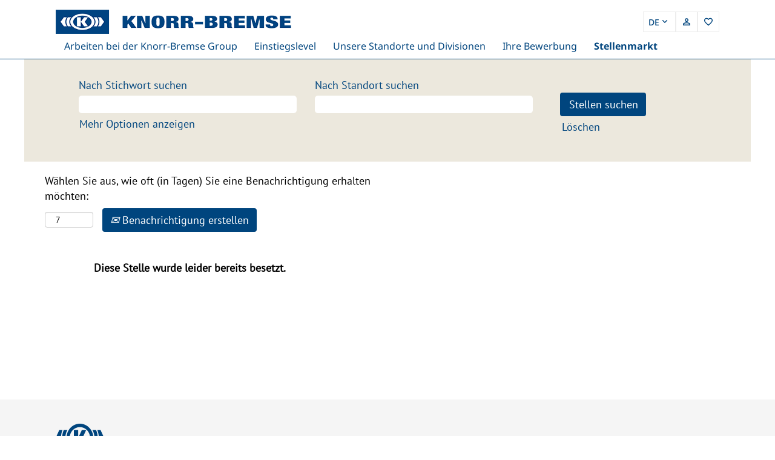

--- FILE ---
content_type: text/html;charset=UTF-8
request_url: https://careers.knorr-bremse.com/job/Electronic-Category-Manager-Europe-%28mfd%29/862010001/
body_size: 78997
content:
<!DOCTYPE html>
<html class="html5" xml:lang="de-DE" lang="de-DE" xmlns="http://www.w3.org/1999/xhtml">

        <head>
            <meta http-equiv="X-UA-Compatible" content="IE=edge,chrome=1" />
            <meta http-equiv="Content-Type" content="text/html;charset=UTF-8" />
            <meta http-equiv="Content-Type" content="text/html; charset=utf-8" />
                <meta name="viewport" content="width=device-width, initial-scale=1.0" />
                        <link type="text/css" class="keepscript" rel="stylesheet" href="https://careers.knorr-bremse.com/platform/bootstrap/3.4.8_NES/css/bootstrap.min.css" />
                            <link type="text/css" rel="stylesheet" href="/platform/css/j2w/min/bootstrapV3.global.responsive.min.css?h=906dcb68" />
                            <link type="text/css" rel="stylesheet" href="/platform/csb/css/navbar-fixed-top.css" />
                <script type="text/javascript" src="https://performancemanager5.successfactors.eu/verp/vmod_v1/ui/extlib/jquery_3.5.1/jquery.js"></script>
                <script type="text/javascript" src="https://performancemanager5.successfactors.eu/verp/vmod_v1/ui/extlib/jquery_3.5.1/jquery-migrate.js"></script>
            <script type="text/javascript" src="/platform/js/jquery/jquery-migrate-1.4.1.js"></script>
                <title>Electronic Category Manager Europe (m/f/d) Stellendetails | Knorr-Bremse</title>

        <meta name="keywords" content="München Electronic Category Manager Europe (m/f/d), 80809" />
        <meta name="description" content="München Electronic Category Manager Europe (m/f/d), 80809" />
        <link rel="canonical" href="https://careers.knorr-bremse.com/job/M%C3%BCnchen-Electronic-Category-Manager-Europe-%28mfd%29-80809/862010001/" />
            <meta name="robots" content="noindex" />
        <meta name="twitter:card" content="summary" />
                <meta property="og:title" content="Electronic Category Manager Europe (m/f/d)" />
                <meta property="og:description" content="Electronic Category Manager Europe (m/f/d)" />
                <meta name="twitter:title" content="Electronic Category Manager Europe (m/f/d)" />
                <meta name="twitter:description" content="Electronic Category Manager Europe (m/f/d)" />
            <meta property="og:image" content="https://rmkcdn.successfactors.com/ed7b1383/b3d0ae1b-8ea3-4b59-bae6-7.png" />
            <meta property="twitter:image" content="https://rmkcdn.successfactors.com/ed7b1383/b3d0ae1b-8ea3-4b59-bae6-7.png" />
                <link type="text/css" rel="stylesheet" href="//rmkcdn.successfactors.com/ed7b1383/85ff7eba-ee53-4c20-9ec9-4.css" />
                            <link type="text/css" rel="stylesheet" href="/platform/csb/css/customHeader.css?h=906dcb68" />
                            <link type="text/css" rel="stylesheet" href="/platform/css/j2w/min/sitebuilderframework.min.css?h=906dcb68" />
                            <link type="text/css" rel="stylesheet" href="/platform/css/j2w/min/BS3ColumnizedSearch.min.css?h=906dcb68" />
                            <link type="text/css" rel="stylesheet" href="/platform/fontawesome4.7/css/font-awesome-4.7.0.min.css?h=906dcb68" /><script type="module" src="https://csbep-kb-prod.web.app/build/csb.esm.js"></script> 
<script nomodule src="https://csbep-kb-prod.web.app/build/csb.js"></script>
<script src="https://csbep-kb-prod.web.app/assets/body_fadein.js"></script>
<script src="https://csbep-kb-prod.web.app/assets/init.js"></script>


<script>
    (function () {
        var root = 'https://csbep-kb-prod.web.app/assets/html';

        function map(attr) {
            var type = attr('type');
            var result = attr('path') + '/';
            result += attr('page');
            if (type) result += '-' + type;
            return result;
        }

        window.setCSBLoaderContent = function (c) {
            document.querySelector('csb-loader').innerHTML = c;
        };

        window.setCSBLocale = function (id, data) {
            window.csb = window.csb || {};
            csb.translations = csb.translations || {};
            csb.translations[id] = csb.translations[id] || {};
            Object.keys(data).forEach(comp => {
                Object.keys(data[comp]).forEach(key => {
                    csb.translations[id][comp] = csb.translations[id][comp] || {};
                    csb.translations[id][comp][key] = data[comp][key];
                });
            });
        };

        var firstConnected = true;
        class CSBLoaderElement extends HTMLElement {
            constructor() {
                super();
            }

            connectedCallback() {
                if (!firstConnected) return;
                firstConnected = false;
                this.innerHTML = '';
                var name = map(n => this.getAttribute(n));
                if (!name) return;
                var s = document.createElement('script');
                s.type = 'text/javascript';
                s.src = root + '/' + name + '.js';
                document.head.append(s);
            }
        }
        customElements.define('csb-loader', CSBLoaderElement);
    })();
</script>

        <link rel="shortcut icon" href="//rmkcdn.successfactors.com/ed7b1383/b3d0ae1b-8ea3-4b59-bae6-7.png" type="image/x-icon" />
            <style id="antiClickjack" type="text/css">body{display:none !important;}</style>
            <script type="text/javascript" id="antiClickJackScript">
                if (self === top) {
                    var antiClickjack = document.getElementById("antiClickjack");
                    antiClickjack.parentNode.removeChild(antiClickjack);
                } else {
                    top.location = self.location;
                }
            </script>
        </head>

        <body class="coreCSB job-page body   body" id="body">

        <div id="outershell" class="outershell">

    <div class="cookiePolicy cookiemanager" style="display:none" role="region" aria-labelledby="cookieManagerModalLabel">
        <div class="centered">
                <p>Wir verwenden Cookies, um Ihnen die bestmögliche Erfahrung mit der Website bieten zu können. Ihre Cookie-Einstellungen werden im lokalen Speicher Ihres Browsers gespeichert. Dazu gehören Cookies, die für die Website technisch notwendig sind. Darüber hinaus können Sie frei entscheiden, ob Sie Cookies akzeptieren, und dies jederzeit ändern. Sie können auch Cookies zur Verbesserung der Website-Leistung sowie Cookies zum Anzeigen von Inhalten, die auf Ihre Interessen zugeschnitten sind, ablehnen. Wenn Sie nicht alle Cookies akzeptieren, kann dies Auswirkungen auf Ihre Erfahrung auf der Site und die von uns angebotenen Services haben.</p>
            <button id="cookie-bannershow" tabindex="1" data-toggle="modal" data-target="#cookieManagerModal" class="link cookieSmallBannerButton secondarybutton shadowfocus">
                Cookie-Einstellungen ändern</button>
            <div id="reject-accept-cookiewrapper">
                <button id="cookie-reject" tabindex="1" class="cookieSmallBannerButton cookiemanagerrejectall shadowfocus">
                    Alle Cookies ablehnen</button>
            <button id="cookie-accept" tabindex="1" class="cookieSmallBannerButton cookiemanageracceptall shadowfocus">
                Alle Cookies akzeptieren</button>
            </div>
        </div>
    </div>

    <div id="header" class="custom-header header headermain slightlylimitwidth navbar navbar-default navbar-fixed-top" role="banner">
        <script type="text/javascript">
            //<![CDATA[
            $(function()
            {
                /* Using 'skipLinkSafari' to include CSS styles specific to Safari. */
                if (navigator.userAgent.indexOf('Safari') != -1 && navigator.userAgent.indexOf('Chrome') == -1) {
                    $("#skipLink").attr('class', 'skipLinkSafari');
                }
            });
            //]]>
             $(document).ready(function() {
                $("#skipLink").click(function (e) {
                    e.preventDefault();
                    $("#content").focus().css('outline','none');
                    var offset = $(':target').offset();
                    var fixedHeaderHeight = $("#header").innerHeight();
                    var scrollto = offset.top - fixedHeaderHeight;
                    $('html, body').animate({scrollTop:scrollto}, 0);
                });
              });

        </script>
        <div id="skip">
            <a href="#content" id="skipLink" class="skipLink" title="Zum Hauptinhalt"><span>Zum Hauptinhalt</span></a>
        </div>

        <div class="custom-mobile-header displayM center unmodified backgroundimage">
        <div class="custom-header-content custom-header-row-0">
            <div class="row">

                    <div class="custom-header-row-content custom-header-column-0 col-xs-4 content-align-right content-align-middle backgroundcolor72228158" style="padding:5px 0px 5px 0px; height:40px;">

    <div class="custom-header-signinLanguage backgroundcolor72228158" style="padding: 10px;">
        <div class="inner limitwidth">
            <div class="links" role="list">
                <div class="language node dropdown header-one headerlocaleselector linkhovercolor3a4aa1d5a49f79c2 customheaderlinkhovercolor3a4aa1d5a49f79c2" role="listitem">
        <a class="dropdown-toggle languageselector fontcolor73cbe5e4865d36e4" style="font-family:custom2c5ca6e8fe6844309027c; font-size:18px;" role="button" aria-haspopup="true" aria-expanded="false" data-toggle="dropdown" href="#">Sprache <span class="caret"></span></a>
        <ul role="menu" class="dropdown-menu company-dropdown headerdropdown backgroundcolor72228158" onclick=" event.stopPropagation();">
                    <li role="none" class="linkcolor73cbe5e4865d36e4 linkhovercolor3a4aa1d5a49f79c2 customheaderlinkhovercolor3a4aa1d5a49f79c2">
                        <a role="menuitem" href="https://careers.knorr-bremse.com?locale=cs_CZ" lang="cs-CZ">Čeština (Česká republika)</a>
                    </li>
                    <li role="none" class="linkcolor73cbe5e4865d36e4 linkhovercolor3a4aa1d5a49f79c2 customheaderlinkhovercolor3a4aa1d5a49f79c2">
                        <a role="menuitem" href="https://careers.knorr-bremse.com?locale=da_DK" lang="da-DK">Dansk (Danmark)</a>
                    </li>
                    <li role="none" class="linkcolor73cbe5e4865d36e4 linkhovercolor3a4aa1d5a49f79c2 customheaderlinkhovercolor3a4aa1d5a49f79c2">
                        <a role="menuitem" href="https://careers.knorr-bremse.com?locale=de_DE" lang="de-DE">Deutsch (Deutschland)</a>
                    </li>
                    <li role="none" class="linkcolor73cbe5e4865d36e4 linkhovercolor3a4aa1d5a49f79c2 customheaderlinkhovercolor3a4aa1d5a49f79c2">
                        <a role="menuitem" href="https://careers.knorr-bremse.com?locale=en_US" lang="en-US">English (United States)</a>
                    </li>
                    <li role="none" class="linkcolor73cbe5e4865d36e4 linkhovercolor3a4aa1d5a49f79c2 customheaderlinkhovercolor3a4aa1d5a49f79c2">
                        <a role="menuitem" href="https://careers.knorr-bremse.com?locale=es_MX" lang="es-MX">Español (México)</a>
                    </li>
                    <li role="none" class="linkcolor73cbe5e4865d36e4 linkhovercolor3a4aa1d5a49f79c2 customheaderlinkhovercolor3a4aa1d5a49f79c2">
                        <a role="menuitem" href="https://careers.knorr-bremse.com?locale=fr_CA" lang="fr-CA">Français (Canada)</a>
                    </li>
                    <li role="none" class="linkcolor73cbe5e4865d36e4 linkhovercolor3a4aa1d5a49f79c2 customheaderlinkhovercolor3a4aa1d5a49f79c2">
                        <a role="menuitem" href="https://careers.knorr-bremse.com?locale=hu_HU" lang="hu-HU">Magyar (Magyarország)</a>
                    </li>
                    <li role="none" class="linkcolor73cbe5e4865d36e4 linkhovercolor3a4aa1d5a49f79c2 customheaderlinkhovercolor3a4aa1d5a49f79c2">
                        <a role="menuitem" href="https://careers.knorr-bremse.com?locale=pl_PL" lang="pl-PL">Polski (Polska)</a>
                    </li>
                    <li role="none" class="linkcolor73cbe5e4865d36e4 linkhovercolor3a4aa1d5a49f79c2 customheaderlinkhovercolor3a4aa1d5a49f79c2">
                        <a role="menuitem" href="https://careers.knorr-bremse.com?locale=zh_CN" lang="zh-CN">简体中文 (中国大陆)</a>
                    </li>
        </ul>
                </div>
                    <div class="profile node linkhovercolor3a4aa1d5a49f79c2 customheaderlinkhovercolor3a4aa1d5a49f79c2" role="listitem">
			<div class="profileWidget">
					<a href="#" onclick="j2w.TC.handleViewProfileAction(event)" xml:lang="de-DE" class="fontcolor73cbe5e4865d36e4" lang="de-DE" style="font-family:custom2c5ca6e8fe6844309027c; font-size:18px;">Profil anzeigen</a>
			</div>
                    </div>
            </div>
        </div>
        <div class="clearfix"></div>
    </div>
                    </div>

                    <div class="custom-header-row-content custom-header-column-1 col-xs-4 content-align-left content-align-top backgroundcolor" style="padding:0px 0px 0px 0px; height:px;">
                    </div>

                    <div class="custom-header-row-content custom-header-column-2 col-xs-4 content-align-left content-align-top backgroundcolor" style="padding:0px 0px 0px 0px; height:px;">
                    </div>

                <div class="clearfix"></div>
            </div>
        </div>
        
        <div class="menu-items">
        </div>
        </div>
        <div class="custom-tablet-header displayT center unmodified backgroundimage">
        <div class="custom-header-content custom-header-row-0">
            <div class="row">

                    <div class="custom-header-row-content custom-header-column-0 col-xs-4 content-align-right content-align-middle backgroundcolor72228158" style="padding:5px 0px 5px 0px; height:40px;">

    <div class="custom-header-signinLanguage backgroundcolor72228158" style="padding: 10px;">
        <div class="inner limitwidth">
            <div class="links" role="list">
                <div class="language node dropdown header-one headerlocaleselector linkhovercolor3a4aa1d5a49f79c2 customheaderlinkhovercolor3a4aa1d5a49f79c2" role="listitem">
        <a class="dropdown-toggle languageselector fontcolor73cbe5e4865d36e4" style="font-family:custom2c5ca6e8fe6844309027c; font-size:18px;" role="button" aria-haspopup="true" aria-expanded="false" data-toggle="dropdown" href="#">Sprache <span class="caret"></span></a>
        <ul role="menu" class="dropdown-menu company-dropdown headerdropdown backgroundcolor72228158" onclick=" event.stopPropagation();">
                    <li role="none" class="linkcolor73cbe5e4865d36e4 linkhovercolor3a4aa1d5a49f79c2 customheaderlinkhovercolor3a4aa1d5a49f79c2">
                        <a role="menuitem" href="https://careers.knorr-bremse.com?locale=cs_CZ" lang="cs-CZ">Čeština (Česká republika)</a>
                    </li>
                    <li role="none" class="linkcolor73cbe5e4865d36e4 linkhovercolor3a4aa1d5a49f79c2 customheaderlinkhovercolor3a4aa1d5a49f79c2">
                        <a role="menuitem" href="https://careers.knorr-bremse.com?locale=da_DK" lang="da-DK">Dansk (Danmark)</a>
                    </li>
                    <li role="none" class="linkcolor73cbe5e4865d36e4 linkhovercolor3a4aa1d5a49f79c2 customheaderlinkhovercolor3a4aa1d5a49f79c2">
                        <a role="menuitem" href="https://careers.knorr-bremse.com?locale=de_DE" lang="de-DE">Deutsch (Deutschland)</a>
                    </li>
                    <li role="none" class="linkcolor73cbe5e4865d36e4 linkhovercolor3a4aa1d5a49f79c2 customheaderlinkhovercolor3a4aa1d5a49f79c2">
                        <a role="menuitem" href="https://careers.knorr-bremse.com?locale=en_US" lang="en-US">English (United States)</a>
                    </li>
                    <li role="none" class="linkcolor73cbe5e4865d36e4 linkhovercolor3a4aa1d5a49f79c2 customheaderlinkhovercolor3a4aa1d5a49f79c2">
                        <a role="menuitem" href="https://careers.knorr-bremse.com?locale=es_MX" lang="es-MX">Español (México)</a>
                    </li>
                    <li role="none" class="linkcolor73cbe5e4865d36e4 linkhovercolor3a4aa1d5a49f79c2 customheaderlinkhovercolor3a4aa1d5a49f79c2">
                        <a role="menuitem" href="https://careers.knorr-bremse.com?locale=fr_CA" lang="fr-CA">Français (Canada)</a>
                    </li>
                    <li role="none" class="linkcolor73cbe5e4865d36e4 linkhovercolor3a4aa1d5a49f79c2 customheaderlinkhovercolor3a4aa1d5a49f79c2">
                        <a role="menuitem" href="https://careers.knorr-bremse.com?locale=hu_HU" lang="hu-HU">Magyar (Magyarország)</a>
                    </li>
                    <li role="none" class="linkcolor73cbe5e4865d36e4 linkhovercolor3a4aa1d5a49f79c2 customheaderlinkhovercolor3a4aa1d5a49f79c2">
                        <a role="menuitem" href="https://careers.knorr-bremse.com?locale=pl_PL" lang="pl-PL">Polski (Polska)</a>
                    </li>
                    <li role="none" class="linkcolor73cbe5e4865d36e4 linkhovercolor3a4aa1d5a49f79c2 customheaderlinkhovercolor3a4aa1d5a49f79c2">
                        <a role="menuitem" href="https://careers.knorr-bremse.com?locale=zh_CN" lang="zh-CN">简体中文 (中国大陆)</a>
                    </li>
        </ul>
                </div>
                    <div class="profile node linkhovercolor3a4aa1d5a49f79c2 customheaderlinkhovercolor3a4aa1d5a49f79c2" role="listitem">
			<div class="profileWidget">
					<a href="#" onclick="j2w.TC.handleViewProfileAction(event)" xml:lang="de-DE" class="fontcolor73cbe5e4865d36e4" lang="de-DE" style="font-family:custom2c5ca6e8fe6844309027c; font-size:18px;">Profil anzeigen</a>
			</div>
                    </div>
            </div>
        </div>
        <div class="clearfix"></div>
    </div>
                    </div>

                    <div class="custom-header-row-content custom-header-column-1 col-xs-4 content-align-left content-align-top backgroundcolor" style="padding:0px 0px 0px 0px; height:px;">
                    </div>

                    <div class="custom-header-row-content custom-header-column-2 col-xs-4 content-align-left content-align-top backgroundcolor" style="padding:0px 0px 0px 0px; height:px;">
                    </div>

                <div class="clearfix"></div>
            </div>
        </div>
        
        <div class="menu-items">
        </div>
        </div>
        <div class="custom-desktop-header displayD center unmodified backgroundimage" role="navigation" aria-label="Header">
        <div class="custom-header-content custom-header-row-0">
            <div class="row">

                    <div class="custom-header-row-content custom-header-column-0 col-xs-12 content-align-left content-align-top backgroundcolor" style="padding:0px 0px 0px 0px; height:px;">

    <div class="custom-header-line">
            <div class="customHeaderLine backgroundcolor72228158 slightlylimitwidth" style="height:2px"></div>
    </div>
                    </div>

                <div class="clearfix"></div>
            </div>
        </div>
        
        <div class="menu-items">
        </div>
        <div class="custom-header-content custom-header-row-1">
            <div class="row">

                    <div class="custom-header-row-content custom-header-column-0 col-xs-3 content-align-left content-align-top backgroundcolor72228158" style="padding:0px 0px 0px 0px; height:px;">
    <div class="custom-header-logo backgroundcolor72228158 customheaderlinkhovercolor" style="padding: 10px;">
        <div class="limitwidth">
            <div class="inner">
                    <a href="https://careers.knorr-bremse.com/?locale=de_DE" title="Logo Knorr-Bremse" style="display:inline-block">
                        <img class="logo" src="//rmkcdn.successfactors.com/ed7b1383/5862d425-1384-4ebb-bb58-3.png" alt="Logo Knorr-Bremse" />
                    </a>
            </div>
        </div>
    </div>
                    </div>

                    <div class="custom-header-row-content custom-header-column-1 col-xs-3 content-align-left content-align-top backgroundcolor" style="padding:0px 0px 0px 0px; height:px;">
                    </div>

                    <div class="custom-header-row-content custom-header-column-2 col-xs-3 content-align-left content-align-top backgroundcolor" style="padding:0px 0px 0px 0px; height:px;">
                    </div>

                    <div class="custom-header-row-content custom-header-column-3 col-xs-3 content-align-right content-align-middle backgroundcolor72228158" style="padding:5px 0px 5px 0px; height:40px;">

    <div class="custom-header-signinLanguage backgroundcolor72228158" style="padding: 10px;">
        <div class="inner limitwidth">
            <div class="links" role="list">
                <div class="language node dropdown header-one headerlocaleselector linkhovercolor3a4aa1d5a49f79c2 customheaderlinkhovercolor3a4aa1d5a49f79c2" role="listitem">
        <a class="dropdown-toggle languageselector fontcolor73cbe5e4865d36e4" style="font-family:custom2c5ca6e8fe6844309027c; font-size:18px;" role="button" aria-haspopup="true" aria-expanded="false" data-toggle="dropdown" href="#">Sprache <span class="caret"></span></a>
        <ul role="menu" class="dropdown-menu company-dropdown headerdropdown backgroundcolor72228158" onclick=" event.stopPropagation();">
                    <li role="none" class="linkcolor73cbe5e4865d36e4 linkhovercolor3a4aa1d5a49f79c2 customheaderlinkhovercolor3a4aa1d5a49f79c2">
                        <a role="menuitem" href="https://careers.knorr-bremse.com?locale=cs_CZ" lang="cs-CZ">Čeština (Česká republika)</a>
                    </li>
                    <li role="none" class="linkcolor73cbe5e4865d36e4 linkhovercolor3a4aa1d5a49f79c2 customheaderlinkhovercolor3a4aa1d5a49f79c2">
                        <a role="menuitem" href="https://careers.knorr-bremse.com?locale=da_DK" lang="da-DK">Dansk (Danmark)</a>
                    </li>
                    <li role="none" class="linkcolor73cbe5e4865d36e4 linkhovercolor3a4aa1d5a49f79c2 customheaderlinkhovercolor3a4aa1d5a49f79c2">
                        <a role="menuitem" href="https://careers.knorr-bremse.com?locale=de_DE" lang="de-DE">Deutsch (Deutschland)</a>
                    </li>
                    <li role="none" class="linkcolor73cbe5e4865d36e4 linkhovercolor3a4aa1d5a49f79c2 customheaderlinkhovercolor3a4aa1d5a49f79c2">
                        <a role="menuitem" href="https://careers.knorr-bremse.com?locale=en_US" lang="en-US">English (United States)</a>
                    </li>
                    <li role="none" class="linkcolor73cbe5e4865d36e4 linkhovercolor3a4aa1d5a49f79c2 customheaderlinkhovercolor3a4aa1d5a49f79c2">
                        <a role="menuitem" href="https://careers.knorr-bremse.com?locale=es_MX" lang="es-MX">Español (México)</a>
                    </li>
                    <li role="none" class="linkcolor73cbe5e4865d36e4 linkhovercolor3a4aa1d5a49f79c2 customheaderlinkhovercolor3a4aa1d5a49f79c2">
                        <a role="menuitem" href="https://careers.knorr-bremse.com?locale=fr_CA" lang="fr-CA">Français (Canada)</a>
                    </li>
                    <li role="none" class="linkcolor73cbe5e4865d36e4 linkhovercolor3a4aa1d5a49f79c2 customheaderlinkhovercolor3a4aa1d5a49f79c2">
                        <a role="menuitem" href="https://careers.knorr-bremse.com?locale=hu_HU" lang="hu-HU">Magyar (Magyarország)</a>
                    </li>
                    <li role="none" class="linkcolor73cbe5e4865d36e4 linkhovercolor3a4aa1d5a49f79c2 customheaderlinkhovercolor3a4aa1d5a49f79c2">
                        <a role="menuitem" href="https://careers.knorr-bremse.com?locale=pl_PL" lang="pl-PL">Polski (Polska)</a>
                    </li>
                    <li role="none" class="linkcolor73cbe5e4865d36e4 linkhovercolor3a4aa1d5a49f79c2 customheaderlinkhovercolor3a4aa1d5a49f79c2">
                        <a role="menuitem" href="https://careers.knorr-bremse.com?locale=zh_CN" lang="zh-CN">简体中文 (中国大陆)</a>
                    </li>
        </ul>
                </div>
                    <div class="profile node linkhovercolor3a4aa1d5a49f79c2 customheaderlinkhovercolor3a4aa1d5a49f79c2" role="listitem">
			<div class="profileWidget">
					<a href="#" onclick="j2w.TC.handleViewProfileAction(event)" xml:lang="de-DE" class="fontcolor73cbe5e4865d36e4" lang="de-DE" style="font-family:custom2c5ca6e8fe6844309027c; font-size:18px;">Profil anzeigen</a>
			</div>
                    </div>
            </div>
        </div>
        <div class="clearfix"></div>
    </div>
                    </div>

                <div class="clearfix"></div>
            </div>
        </div>
        
        <div class="menu-items">
        </div>
        <div class="custom-header-content custom-header-row-2">
            <div class="row">

                    <div class="custom-header-row-content custom-header-column-0 col-xs-12 content-align-center content-align-middle backgroundcolor72228158" style="padding:20px 0px 5px 0px; height:50px;">

    <div class="custom-header-menu backgroundcolor72228158">
                <div class="limitwidth">
                    <div class="menu desktop upper">
                        <div class="inner">
                            <ul class="nav nav-pills" role="list">
        <li class="dropdown linkcolor73cbe5e4865d36e4 linkhovercolor3a4aa1d5a49f79c2 customheaderlinkhovercolor3a4aa1d5a49f79c2">
            <a class="dropdown-toggle" role="button" data-toggle="dropdown" href="#" aria-haspopup="true" aria-expanded="false" title="Arbeiten bei der Knorr-Bremse Group" aria-controls="customheadermenurow2column00">
                Arbeiten bei der Knorr-Bremse Group <b class="caret"></b>
            </a>
            <ul role="menu" class="dropdown-menu company-dropdown headerdropdown backgroundcolor72228158" id="customheadermenurow2column00">
                        <li class="menu" role="none"><span><a role="menuitem" class="menu linkcolor73cbe5e4865d36e4 linkhovercolor3a4aa1d5a49f79c2 customheaderlinkhovercolor3a4aa1d5a49f79c2" href="/content/content-who-we-are/?locale=de_DE" title="Wer wir sind">Wer wir sind</a></span></li>
                        <li class="menu" role="none"><span><a role="menuitem" class="menu linkcolor73cbe5e4865d36e4 linkhovercolor3a4aa1d5a49f79c2 customheaderlinkhovercolor3a4aa1d5a49f79c2" href="/content/content-life-at-kb/?locale=de_DE" title="Arbeitsalltag bei der Knorr-Bremse Group">Arbeitsalltag bei der Knorr-Bremse Group</a></span></li>
                        <li class="menu" role="none"><span><a role="menuitem" class="menu linkcolor73cbe5e4865d36e4 linkhovercolor3a4aa1d5a49f79c2 customheaderlinkhovercolor3a4aa1d5a49f79c2" href="/content/content-benefits/?locale=de_DE" title="Globale Benefits">Globale Benefits</a></span></li>
                        <li class="menu" role="none"><span><a role="menuitem" class="menu linkcolor73cbe5e4865d36e4 linkhovercolor3a4aa1d5a49f79c2 customheaderlinkhovercolor3a4aa1d5a49f79c2" href="/content/content-career/?locale=de_DE" title="Karriereentwicklung">Karriereentwicklung</a></span></li>
                        <li class="menu" role="none"><span><a role="menuitem" class="menu linkcolor73cbe5e4865d36e4 linkhovercolor3a4aa1d5a49f79c2 customheaderlinkhovercolor3a4aa1d5a49f79c2" href="/content/content-functional-areas/?locale=de_DE" title="Funktionsbereiche">Funktionsbereiche</a></span></li>
                        <li class="menu" role="none"><span><a role="menuitem" class="menu linkcolor73cbe5e4865d36e4 linkhovercolor3a4aa1d5a49f79c2 customheaderlinkhovercolor3a4aa1d5a49f79c2" href="/content/content-dei/?locale=de_DE" title="Chancengleichheit &amp; Inklusion">Chancengleichheit &amp; Inklusion</a></span></li>
            </ul>
        </li>
        <li class="dropdown linkcolor73cbe5e4865d36e4 linkhovercolor3a4aa1d5a49f79c2 customheaderlinkhovercolor3a4aa1d5a49f79c2">
            <a class="dropdown-toggle" role="button" data-toggle="dropdown" href="#" aria-haspopup="true" aria-expanded="false" title="Einstiegslevel" aria-controls="customheadermenurow2column01">
                Einstiegslevel <b class="caret"></b>
            </a>
            <ul role="menu" class="dropdown-menu company-dropdown headerdropdown backgroundcolor72228158" id="customheadermenurow2column01">
                        <li class="menu" role="none"><span><a role="menuitem" class="menu linkcolor73cbe5e4865d36e4 linkhovercolor3a4aa1d5a49f79c2 customheaderlinkhovercolor3a4aa1d5a49f79c2" href="/content/content-ex-pupils/?locale=de_DE" title="Schülerinnen &amp; Schüler">Schülerinnen &amp; Schüler</a></span></li>
                        <li class="menu" role="none"><span><a role="menuitem" class="menu linkcolor73cbe5e4865d36e4 linkhovercolor3a4aa1d5a49f79c2 customheaderlinkhovercolor3a4aa1d5a49f79c2" href="/content/content-ex-students/?locale=de_DE" title="Studierende">Studierende</a></span></li>
                        <li class="menu" role="none"><span><a role="menuitem" class="menu linkcolor73cbe5e4865d36e4 linkhovercolor3a4aa1d5a49f79c2 customheaderlinkhovercolor3a4aa1d5a49f79c2" href="/content/content-ex-graduates/?locale=de_DE" title="Berufseinsteigende">Berufseinsteigende</a></span></li>
                        <li class="menu" role="none"><span><a role="menuitem" class="menu linkcolor73cbe5e4865d36e4 linkhovercolor3a4aa1d5a49f79c2 customheaderlinkhovercolor3a4aa1d5a49f79c2" href="/content/content-ex-professionals/?locale=de_DE" title="Berufserfahrene">Berufserfahrene</a></span></li>
            </ul>
        </li>
        <li class="linkcolor73cbe5e4865d36e4 linkhovercolor3a4aa1d5a49f79c2 customheaderlinkhovercolor3a4aa1d5a49f79c2"><a href="/content/content-locations/?locale=de_DE" title="Unsere Standorte und Divisionen">Unsere Standorte und Divisionen</a></li>
        <li class="linkcolor73cbe5e4865d36e4 linkhovercolor3a4aa1d5a49f79c2 customheaderlinkhovercolor3a4aa1d5a49f79c2"><a href="/content/content-application/?locale=de_DE" title="Ihre Bewerbung">Ihre Bewerbung</a></li>
        <li class="linkcolor73cbe5e4865d36e4 linkhovercolor3a4aa1d5a49f79c2 customheaderlinkhovercolor3a4aa1d5a49f79c2"><a href="/content/search/?locale=de_DE" title="Stellenmarkt">Stellenmarkt</a></li>
                            </ul>
                        </div>
                    </div>
                </div>


    </div>
                    </div>

                <div class="clearfix"></div>
            </div>
        </div>
        
        <div class="menu-items">
        </div>
        <div class="custom-header-content custom-header-row-3">
            <div class="row">

                    <div class="custom-header-row-content custom-header-column-0 col-xs-12 content-align-left content-align-top backgroundcolor" style="padding:0px 0px 0px 0px; height:px;">

    <div class="custom-header-line">
            <div class="customHeaderLine backgroundcolor73cbe5e4865d36e4 slightlylimitwidth" style="height:2px"></div>
    </div>
                    </div>

                <div class="clearfix"></div>
            </div>
        </div>
        
        <div class="menu-items">
        </div>
        </div>
    </div>
        
        <script type="text/javascript">
            //<![CDATA[
                $(document).on('resizeFixedHeader', function () {
                    $('#fixedHeaderInlineStyle').remove();
                    $("<style type='text/css' id='fixedHeaderInlineStyle'>@media only screen and (min-width: 767px) { body { padding-top: " + $('#header').outerHeight(true) + "px;} }</style>").appendTo("head");
                }).trigger('resizeFixedHeader');
                $(window).on( "ready", function() {
                    $(document).trigger('resizeFixedHeader');
                });
                $(window).on( "load", function() {
                    $(document).trigger('resizeFixedHeader');
                });
            //]]>
        </script>
            <div id="innershell" class="innershell">
                <div id="content" tabindex="-1" class="content" role="main">
                    <div class="inner">

                <div id="search-wrapper">

        <div class="well well-small searchwell">
            <form class="form-inline jobAlertsSearchForm" name="keywordsearch" method="get" action="/search/" xml:lang="de-DE" lang="de-DE" style="margin: 0;" role="search">
                <input name="createNewAlert" type="hidden" value="false" />
                <div class="container-fluid">
                    <div class="row columnizedSearchForm">
                        <div class="column col-md-9">
                            <div class="fieldContainer row">
                                    <div class="col-md-6 rd-keywordsearch">
                                            <span class="lbl" aria-hidden="true">Nach Stichwort suchen</span>

                                        <i class="keywordsearch-icon"></i>
                                        <input type="text" class="keywordsearch-q columnized-search" name="q" maxlength="50" aria-label="Nach Stichwort suchen" />

                                    </div>
                                    <div class="col-md-6 rd-locationsearch">
                                            <span class="lbl" aria-hidden="true">Nach Standort suchen</span>

                                        <i class="locationsearch-icon"></i>
                                        <input type="text" class="keywordsearch-locationsearch columnized-search" name="locationsearch" maxlength="50" aria-label="Nach Standort suchen" />
                                    </div>
                            </div>
                                <div class="row optionsLink optionsLink-padding">
            <span>
                
                <a href="javascript:void(0)" rel="advance" role="button" id="options-search" class="search-option-link btn-link" aria-controls="moreOptionsDiv" data-toggle="collapse" aria-expanded="false" data-moreOptions="Mehr Optionen anzeigen" data-lessOptions="Weniger Optionen anzeigen" data-target=".optionsDiv">Mehr Optionen anzeigen</a>
            </span>
                                </div>
            <div>
                <div id="moreOptionsDiv" style="" class="optionsDiv collapse">

                    <div id="optionsFacetLoading" class="optionsFacetLoading" aria-live="assertive">
                            <span>Laden...</span>
                    </div>
                    <div id="optionsFacetValues" class="optionsFacetValues" style="display:none" tabindex="-1">
                        <hr aria-hidden="true" />
                        <div id="newFacets" style="padding-bottom: 5px" class="row">
                                <div class="optionsFacet col-md-4">
                                    <div class="row">
                                        <label id="optionsFacetsDD_country_label" class="optionsFacet optionsFacet-label" for="optionsFacetsDD_country">
                                            Land/Region
                                        </label>
                                    </div>
                                    <select id="optionsFacetsDD_country" name="optionsFacetsDD_country" class="optionsFacet-select optionsFacetsDD_country form-control-100">
                                        <option value="">Alle</option>
                                    </select>
                                </div>
                                <div class="optionsFacet col-md-4">
                                    <div class="row">
                                        <label id="optionsFacetsDD_city_label" class="optionsFacet optionsFacet-label" for="optionsFacetsDD_city">
                                            Ort
                                        </label>
                                    </div>
                                    <select id="optionsFacetsDD_city" name="optionsFacetsDD_city" class="optionsFacet-select optionsFacetsDD_city form-control-100">
                                        <option value="">Alle</option>
                                    </select>
                                </div>
                                <div class="optionsFacet col-md-4">
                                    <div class="row">
                                        <label id="optionsFacetsDD_customfield4_label" class="optionsFacet optionsFacet-label" for="optionsFacetsDD_customfield4">
                                            On-site/remote
                                        </label>
                                    </div>
                                    <select id="optionsFacetsDD_customfield4" name="optionsFacetsDD_customfield4" class="optionsFacet-select optionsFacetsDD_customfield4 form-control-100">
                                        <option value="">Alle</option>
                                    </select>
                                </div>
                                <div class="optionsFacet col-md-4">
                                    <div class="row">
                                        <label id="optionsFacetsDD_state_label" class="optionsFacet optionsFacet-label" for="optionsFacetsDD_state">
                                            Bundesland
                                        </label>
                                    </div>
                                    <select id="optionsFacetsDD_state" name="optionsFacetsDD_state" class="optionsFacet-select optionsFacetsDD_state form-control-100">
                                        <option value="">Alle</option>
                                    </select>
                                </div>
                                <div class="optionsFacet col-md-4">
                                    <div class="row">
                                        <label id="optionsFacetsDD_customfield2_label" class="optionsFacet optionsFacet-label" for="optionsFacetsDD_customfield2">
                                            Funktionsbereich
                                        </label>
                                    </div>
                                    <select id="optionsFacetsDD_customfield2" name="optionsFacetsDD_customfield2" class="optionsFacet-select optionsFacetsDD_customfield2 form-control-100">
                                        <option value="">Alle</option>
                                    </select>
                                </div>
                                <div class="optionsFacet col-md-4">
                                    <div class="row">
                                        <label id="optionsFacetsDD_customfield1_label" class="optionsFacet optionsFacet-label" for="optionsFacetsDD_customfield1">
                                            Einstiegslevel
                                        </label>
                                    </div>
                                    <select id="optionsFacetsDD_customfield1" name="optionsFacetsDD_customfield1" class="optionsFacet-select optionsFacetsDD_customfield1 form-control-100">
                                        <option value="">Alle</option>
                                    </select>
                                </div>
                                <div class="optionsFacet col-md-4">
                                    <div class="row">
                                        <label id="optionsFacetsDD_customfield3_label" class="optionsFacet optionsFacet-label" for="optionsFacetsDD_customfield3">
                                            Marke
                                        </label>
                                    </div>
                                    <select id="optionsFacetsDD_customfield3" name="optionsFacetsDD_customfield3" class="optionsFacet-select optionsFacetsDD_customfield3 form-control-100">
                                        <option value="">Alle</option>
                                    </select>
                                </div>
                        </div>
                    </div>
                </div>
            </div>
                        </div>
                        <div class="rd-searchbutton col-md-2">
                            <div class="row emptylabelsearchspace labelrow">
                                 
                            </div>
                            <div class="row">
                                <div class="col-md-12 col-sm-12 col-xs-12 search-submit">
                                            <input type="submit" class="btn keywordsearch-button" value="Stellen suchen" />
                                </div>
                                    <div class="search-clear-wrapper">
                                        <a role="button" href="" class="search-clear-button btn-link">Löschen</a>
                                    </div>
                            </div>
                        </div>
                    </div>

                </div>
            </form>
        </div>
                        <div class="row clearfix">
                <div class="span6 col-sm-6">
                    <div class="savesearch-wrapper" id="savesearch-wrapper">
                <div class="well well-small well-sm">
                    <div class="savesearch" id="savesearch" xml:lang="de-DE" lang="de-DE">
                        <div class="alert alert-error alert-danger invalid-feedback frequency-error" tabindex="-1">
                            <span class="alert-icon-frequency-error fa fa-exclamation-circle"></span><div class="frequency-error-message" aria-live="polite" id="frequency-error-feedback"></div>
                        </div>
        <span class="subscribe-frequency-label">
            <label id="labelFrequencySpinBtn" for="j_idt180" aria-hidden="true">Wählen Sie aus, wie oft (in Tagen) Sie eine Benachrichtigung erhalten möchten:</label>
            <input id="j_idt180" type="number" class="form-control subscribe-frequency frequencySpinBtn" name="frequency" required="required" min="1" max="99" maxlength="2" value="7" oninput="j2w.Agent.setValidFrequency(this)" aria-labelledby="labelFrequencySpinBtn" />
        </span>
                        <div class="savesearch-buttons-wrapper">
                                <button class="btn savesearch-link" id="savesearch-link" tabindex="0"><i class="icon-envelope glyphicon-envelope" aria-hidden="true"></i> Benachrichtigung erstellen</button>
                        </div>
                    </div>
                </div>
            <style type="text/css">
                form.emailsubscribe-form {
                    display: none;
                }
            </style>

        <form id="emailsubscribe" class="emailsubscribe-form form-inline" name="emailsubscribe" method="POST" action="/talentcommunity/subscribe/?locale=de_DE&amp;jobid=862010001" xml:lang="de-DE" lang="de-DE" novalidate="novalidate">
                <div class="well well-small well-sm">
                    <div class="alert alert-error alert-danger hidden frequency-error" tabindex="-1">
                        <button tabindex="0" type="button" class="close" onclick="$('.frequency-error').addClass('hidden'); return false;" title="Schließen"><span aria-hidden="true">×</span></button>
                        <div class="frequency-error-message" aria-live="polite"></div>
                    </div>
        <span class="subscribe-frequency-label">
            <label id="labelFrequencySpinBtn" for="j_idt191" aria-hidden="true">Wählen Sie aus, wie oft (in Tagen) Sie eine Benachrichtigung erhalten möchten:</label>
            <input id="j_idt191" type="number" class="form-control subscribe-frequency frequencySpinBtn" name="frequency" required="required" min="1" max="99" maxlength="2" value="7" oninput="j2w.Agent.setValidFrequency(this)" aria-labelledby="labelFrequencySpinBtn" />
        </span>
                    <input id="emailsubscribe-button" class="btn emailsubscribe-button" title="Benachrichtigung erstellen" value="Benachrichtigung erstellen" type="submit" style="float: none" />
                </div>
        </form>
                    </div>
                </div>
                        </div>
                </div>

                <div class="jobDisplayShell" itemscope="itemscope">
                    <div class="jobDisplay">
                            <div class="content">
                                <div class="jobTitle">
                                </div>
                                <div class="job">      
                <p><strong>Diese Stelle wurde leider bereits besetzt.</strong></p>

                                </div>
                                <div class="clear clearfix"></div>
                            </div>
                        <div class="clear clearfix"></div>
                    </div>
                </div>
                    </div>
                </div>
            </div>

    <div id="footer" class="slightlylimitwidth" role="contentinfo">
        <div id="footerRowTop" class="footer footerRow">
            <div class="container limitwidth">

    <div id="footerInnerLinksSocial" class="row">
        <ul class="inner links" role="list">
                    <li><a href="https://www.knorr-bremse.com/en/" title="Unternehmensseite" target="_blank">Unternehmensseite</a></li>
                    <li><a href="/" title="Karriere">Karriere</a></li>
                    <li><a href="https://www.knorr-bremse.com/de/fusszeile/imprint/" title="Impressum" target="_blank">Impressum</a></li>
                    <li><a href="https://www.knorr-bremse.com/de/fusszeile/legal-disclaimer/" title="Haftungsausschluss" target="_blank">Haftungsausschluss</a></li>
                    <li><a href="https://www.knorr-bremse.com/de/fusszeile/data-protection/data-protection-declaration-knorr-bremse-ag/" title="Datenschutz" target="_blank">Datenschutz</a></li>
                    <li><a href="https://www.knorr-bremse.com/de/fusszeile/contact/" title="Kontakt" target="_blank">Kontakt</a></li>
                    <li><a href="#cookieManagerModal" role="button" title="Cookies" data-target="#cookieManagerModal" data-toggle="modal">Cookies</a></li>
        </ul>
            <div class="rightfloat">
                    <ul class="disclaimer social-links" role="list">
                                <li class="social-icons">
                                        <a href="https://www.linkedin.com/company/knorr-bremse" class="social-icon btn-linkedin" target="_blank" aria-label="Folgen Sie uns auf LinkedIn" aria-description="Wird auf einer neuen Registerkarte geöffnet." title="linkedin">
                                            <svg width="48px" height="48px" viewBox="0 0 48 48">
                                                <path fill="#bfb497" id="linkedin1" d="M41,4.1H7A2.9,2.9,0,0,0,4,7V41.1A2.9,2.9,0,0,0,7,44H41a2.9,2.9,0,0,0,2.9-2.9V7A2.9,2.9,0,0,0,41,4.1Zm-25.1,34h-6v-19h6Zm-3-21.6A3.5,3.5,0,0,1,9.5,13a3.4,3.4,0,0,1,6.8,0A3.5,3.5,0,0,1,12.9,16.5ZM38,38.1H32.1V28.8c0-2.2,0-5-3.1-5s-3.5,2.4-3.5,4.9v9.4H19.6v-19h5.6v2.6h.1a6.2,6.2,0,0,1,5.6-3.1c6,0,7.1,3.9,7.1,9.1Z"></path>
                                            </svg>
                                    </a>
                                </li>
                                <li class="social-icons">
                                        <a href="https://www.youtube.com/user/KnorrBremseGroup" class="social-icon btn-youtube" target="_blank" aria-label="Besuchen Sie unseren YouTube-Kanal" aria-description="Wird auf einer neuen Registerkarte geöffnet." title="youtube">
                                            <svg width="48px" height="48px" viewBox="0 0 24 24">
                                                <path fill="#bfb497" id="youtube1" d="M19.67 8.14002C19.5811 7.7973 19.4028 7.48433 19.1533 7.23309C18.9038 6.98185 18.5921 6.80134 18.25 6.71001C16.176 6.4654 14.0883 6.35517 12 6.38001C9.91174 6.35517 7.82405 6.4654 5.75001 6.71001C5.40793 6.80134 5.09622 6.98185 4.84674 7.23309C4.59725 7.48433 4.41894 7.7973 4.33001 8.14002C4.10282 9.41396 3.99236 10.706 4.00001 12C3.99198 13.3007 4.10244 14.5994 4.33001 15.88C4.42355 16.2172 4.60391 16.5239 4.85309 16.7696C5.10226 17.0153 5.41153 17.1913 5.75001 17.28C7.82405 17.5246 9.91174 17.6349 12 17.61C14.0883 17.6349 16.176 17.5246 18.25 17.28C18.5885 17.1913 18.8978 17.0153 19.1469 16.7696C19.3961 16.5239 19.5765 16.2172 19.67 15.88C19.8976 14.5994 20.008 13.3007 20 12C20.0077 10.706 19.8972 9.41396 19.67 8.14002ZM10.36 14.39V9.63001L14.55 12L10.36 14.38V14.39Z"></path>
                                            </svg>
                                    </a>
                                </li>
                                <li class="social-icons">
                                        <a href="https://www.xing.com/pages/knorr-bremse" class="social-icon btn-xing" target="_blank" aria-label="Finden Sie uns auf Xing" aria-description="Wird auf einer neuen Registerkarte geöffnet." title="xing">
                                            <svg width="48px" height="48px" viewBox="0 0 24 24">
                                                <path fill="#bfb497" id="xing1" d="M20.462 3.23c.153 0 .307.078.384.155a.49.49 0 0 1 0 .461l-6.077 10.77 3.846 7.076a.49.49 0 0 1 0 .462.588.588 0 0 1-.384.154h-2.77c-.384 0-.615-.308-.769-.539l-3.923-7.154C11 14.308 16.923 3.77 16.923 3.77c.154-.307.385-.538.77-.538h2.769zM8.923 7c.385 0 .615.308.77.538l1.922 3.308c-.153.154-3 5.23-3 5.23-.153.232-.384.54-.769.54H5.154a.588.588 0 0 1-.385-.154.49.49 0 0 1 0-.462l2.846-5.154-1.846-3.23a.49.49 0 0 1 0-.462A.588.588 0 0 1 6.154 7h2.77z"></path>
                                            </svg>
                                    </a>
                                </li>
                                <li class="social-icons">
                                        <a href="https://www.instagram.com/knorr_bremse_group/" class="social-icon btn-instagram" target="_blank" aria-label="Folgen Sie uns auf Instagram" aria-description="Wird auf einer neuen Registerkarte geöffnet." title="instagram">
                                            <svg fill="#bfb497" width="48px" height="48px" viewBox="0 0 32 32"><path id="instagram1" d="M20.445 5h-8.891A6.559 6.559 0 0 0 5 11.554v8.891A6.559 6.559 0 0 0 11.554 27h8.891a6.56 6.56 0 0 0 6.554-6.555v-8.891A6.557 6.557 0 0 0 20.445 5zm4.342 15.445a4.343 4.343 0 0 1-4.342 4.342h-8.891a4.341 4.341 0 0 1-4.341-4.342v-8.891a4.34 4.34 0 0 1 4.341-4.341h8.891a4.342 4.342 0 0 1 4.341 4.341l.001 8.891z"></path><path d="M16 10.312c-3.138 0-5.688 2.551-5.688 5.688s2.551 5.688 5.688 5.688 5.688-2.551 5.688-5.688-2.55-5.688-5.688-5.688zm0 9.163a3.475 3.475 0 1 1-.001-6.95 3.475 3.475 0 0 1 .001 6.95zM21.7 8.991a1.363 1.363 0 1 1-1.364 1.364c0-.752.51-1.364 1.364-1.364z"></path></svg>
                                    </a>
                                </li>
                    </ul>
            </div>
        </div>
            </div>
        </div>
            <div id="footerColumnsShell" class="footerRow footerColumnsShell">
                <div class="container limitwidth">

    

    <footer id="footerColumns" class="row footerColumns">
            <nav class="footerMenu col-xs-6 col-sm-4 col-md-3 col-lg-2" aria-label="Arbeiten bei der Knorr-Bremse Group">
                <h2 class="footerMenuTitle">Arbeiten bei der Knorr-Bremse Group</h2>

                <ul>
                                <li><a href="/content/content-who-we-are/?locale=de_DE" title="Wer wir sind">Wer wir sind</a></li>
                                <li><a href="/content/content-life-at-kb/?locale=de_DE" title="Arbeitsalltag bei der Knorr-Bremse Group">Arbeitsalltag bei der Knorr-Bremse Group</a></li>
                                <li><a href="/content/content-benefits/?locale=de_DE" title="Globale Benefits">Globale Benefits</a></li>
                                <li><a href="/content/content-career/?locale=de_DE" title="Karriereentwicklung">Karriereentwicklung</a></li>
                                <li><a href="/content/content-functional-areas/?locale=de_DE" title="Funktionsbereiche">Funktionsbereiche</a></li>
                                <li><a href="/content/content-dei/?locale=de_DE" title="Chancengleichheit und Inklusion">Chancengleichheit und Inklusion</a></li>
                </ul>
            </nav>
            <nav class="footerMenu col-xs-6 col-sm-4 col-md-3 col-lg-2" aria-label="Einstiegslevel">
                <h2 class="footerMenuTitle">Einstiegslevel</h2>

                <ul>
                                <li><a href="/content/content-ex-pupils/?locale=de_DE" title="Schülerinnen &amp; Schüler">Schülerinnen &amp; Schüler</a></li>
                                <li><a href="/content/content-ex-students/?locale=de_DE" title="Studierende">Studierende</a></li>
                                <li><a href="/content/content-ex-graduates/?locale=de_DE" title="Berufseinsteigende">Berufseinsteigende</a></li>
                                <li><a href="/content/content-ex-professionals/?locale=de_DE" title="Berufserfahrene">Berufserfahrene</a></li>
                </ul>
            </nav>
                <div class="clearfix visible-xs-block"></div>
            <nav class="footerMenu col-xs-6 col-sm-4 col-md-3 col-lg-2" aria-label="Unsere Standorte und Divisionen">
                <h2 class="footerMenuTitle">Unsere Standorte und Divisionen</h2>

                <ul>
                                <li><a href="/content/content-locations-kb-munich/?locale=de_DE" title="Knorr-Bremse: München">Knorr-Bremse: München</a></li>
                                <li><a href="/content/content-locations-kb-berlin/?locale=de_DE" title="Knorr-Bremse: Berlin">Knorr-Bremse: Berlin</a></li>
                                <li><a href="/content/content-locations-kb-aldersbach/?locale=de_DE" title="Knorr-Bremse: Aldersbach">Knorr-Bremse: Aldersbach</a></li>
                                <li><a href="/content/content-locations-kb-schwieberdingen/?locale=de_DE" title="Knorr-Bremse: Schwieberdingen">Knorr-Bremse: Schwieberdingen</a></li>
                                <li><a href="/content/content-locations-faridabad/?locale=de_DE" title="Knorr-Bremse India: Faridabad">Knorr-Bremse India: Faridabad</a></li>
                                <li><a href="/content/content-locations-tci-pune/?locale=de_DE" title="Knorr-Bremse India: Pune">Knorr-Bremse India: Pune</a></li>
                                <li><a href="/Bendix/content/content-locations-avon/?locale=de_DE" title="Bendix: Avon, Ohio">Bendix: Avon, Ohio</a></li>
                                <li><a href="/KnorrBrakeCompany/content/content-locations-westminster/?locale=de_DE" title="KBC: Westminster, Maryland">KBC: Westminster, Maryland</a></li>
                                <li><a href="/NewYorkAirBrake/content/content-locations-watertown/?locale=de_DE" title="New York Air Brake: Watertown, New York">New York Air Brake: Watertown, New York</a></li>
                </ul>
            </nav>
                <div class="clearfix visible-sm-block"></div>
            <nav class="footerMenu col-xs-6 col-sm-4 col-md-3 col-lg-2" aria-label="Ihre Bewerbung">
                <h2 class="footerMenuTitle">Ihre Bewerbung</h2>

                <ul>
                                <li><a href="/content/content-application/?locale=de_DE" title="Ihre Bewerbung">Ihre Bewerbung</a></li>
                </ul>
            </nav>
                <div class="clearfix visible-md-block"></div>
                <div class="clearfix visible-xs-block"></div>
    </footer>
                </div>
            </div>

        <div id="footerRowBottom" class="footer footerRow">
            <div class="container limitwidth">
                    <p>© Knorr-Bremse 2024</p>
            </div>
        </div>
    </div>
        </div>
    
    <style>
        .onoffswitch .onoffswitch-inner:before {
            content: "Ja";
        }
        .onoffswitch .onoffswitch-inner:after {
            content: "Nein";
        }

    </style>
    <div class="outershell cookiemanageroutershell">
        <div class="modal fade cookiemanager" data-keyboard="true" data-backdrop="static" id="cookieManagerModal" tabindex="-1" role="dialog" aria-labelledby="cookieManagerModalLabel">
            <div class="modal-dialog modal-lg modal-dialog-centered styled">

                
                <div class="modal-content">
                    <div class="modal-header" aria-live="assertive">
                        <button type="button" class="close" data-dismiss="modal" aria-label="close"><span aria-hidden="true">×</span></button>
                        <h2 class="modal-title text-center" id="cookieManagerModalLabel">Manager für Cookie-Einwilligungen</h2>
                    </div>
                    <div class="modal-body">
                        <div id="cookie-info" class="cookie-info">
                                <p>Wenn Sie eine Website besuchen, kann diese Informationen zu Ihrem Browser - meistens in Form von Cookies - speichern und abrufen. Da wir Ihr Recht auf Privatsphäre respektieren, können Sie bestimmte Cookies ablehnen. Wenn Sie jedoch bestimmte Cookies blockieren, kann sich dies negativ auf Ihre Erfahrung auf der Site und die von uns angebotenen Services auswirken.</p>
                        </div>
                        <div id="action-block" class="action-block">
                            <div id="requiredcookies">
                                <div class="row display-table">
                                    <div class="col-sm-10 display-table-cell">
                                        <div class="title-section">
                                            <h3 class="title" id="reqtitle">Notwendige Cookies</h3>
                                            <div id="reqdescription">
                                                    <p>Diese Cookies sind für die Verwendung dieser Website erforderlich und können nicht deaktiviert werden.</p>
                                            </div>
                                        </div>
                                    </div>
                                    <div class="col-sm-2 display-table-cell">
                                        <div class="toggle-group cookietoggle">
                                            <input type="checkbox" role="switch" class="cookiecheckbox" name="req-cookies-switch-1" id="req-cookies-switch-1" checked="" onclick="return false;" aria-labelledby="reqtitle" disabled="disabled" />
                                            
                                            <label for="req-cookies-switch-1"></label>
                                            <div class="onoffswitch" aria-hidden="true">
                                                <div class="onoffswitch-label">
                                                    <div class="onoffswitch-inner"></div>
                                                    <div class="onoffswitch-switch"></div>
                                                </div>
                                            </div>
                                        </div>
                                    </div>
                                </div>
                                <div class="row">
                                    <div class="col-sm-12">
                                        <button data-toggle="collapse" data-target="#requiredcookies-config" class="arrow-toggle link linkfocusborder" aria-label="Notwendige Cookies Mehr Details anzeigen">
                                            <i class="glyphicon glyphicon-chevron-right"></i>
                                            <i class="glyphicon glyphicon-chevron-down"></i>
                                            Mehr Details anzeigen
                                        </button>

                                        <div id="requiredcookies-config" class="collapse">
                                            <table class="table">
                                                <caption>Notwendige Cookies</caption>
                                                <thead>
                                                <tr>
                                                    <th scope="col" class="col-sm-2">Anbieter</th>
                                                    <th scope="col" class="col-sm-9">Beschreibung</th>
                                                    <th scope="col" class="col-sm-1"><span class="pull-right">Aktiviert</span></th>
                                                </tr>
                                                </thead>
                                                <tbody>
                                                    <tr>
                                                        <th scope="row">SAP as service provider</th>
                                                        <td id="SAPasserviceproviderreqdescription">
                                                            <div role="region" aria-label="SAP as service provider-Beschreibung">Wir verwenden die folgenden Sitzungs-Cookies, die alle für die Funktionsfähigkeit der Website erforderlich sind:<br /><ul><li>"route" wird für Sitzungs-Stickiness verwendet</li><li>"careerSiteCompanyId" wird verwendet, um die Anforderung an das richtige Rechenzentrum zu senden</li><li>"JSESSIONID" wird während der Sitzung auf dem Gerät des Besuchers abgelegt, damit der Server den Besucher identifizieren kann</li><li>"Load balancer cookie" (tatsächlicher Cookie-Name kann abweichen) verhindert, dass ein Besucher von einer Instanz zu einer anderen springt</li></ul>
                                                            </div>
                                                        </td>
                                                        <td>
                                                            <div class="toggle-group cookietoggle">
                                                                
                                                                <input type="checkbox" role="switch" class="cookiecheckbox" data-usercountrytype="optin" id="req-cookies-switch-2" checked="" onclick="return false;" disabled="disabled" aria-label="Cookies vom Anbieter SAPasserviceprovider sind notwendig und können nicht deaktiviert werden." />
                                                                <label for="req-cookies-switch-2"></label>
                                                                <div class="onoffswitch" aria-hidden="true">
                                                                    <div class="onoffswitch-label">
                                                                        <div class="onoffswitch-inner"></div>
                                                                        <div class="onoffswitch-switch"></div>
                                                                    </div>
                                                                </div>
                                                            </div>
                                                        </td>
                                                    </tr>
                                                </tbody>
                                            </table>
                                        </div>
                                    </div>
                                </div>
                            </div>
                                <hr class="splitter" />
                                <div id="functionalcookies">
                                    <div class="row display-table">
                                        <div class="col-sm-10 display-table-cell">
                                            <div class="title-section">
                                                <h3 class="title" id="funtitle">Funktionale Cookies</h3>
                                                <div id="fundescription">
                                                        <p>Diese Cookies sorgen für eine bessere Kundenerfahrung auf dieser Site. So können Anmeldedetails gespeichert werden, und die Videoleistung kann optimiert werden. Sie liefern uns Informationen darüber, wie unsere Site verwendet wird. Sie können diese Cookies jederzeit akzeptieren oder ablehnen. Beachten Sie, dass bestimmte Funktionen, die diese Drittanbieter zu Verfügung stellen, beeinträchtigt werden können, wenn Sie diese Cookies nicht akzeptieren.</p>
                                                </div>
                                            </div>
                                        </div>
                                        <div class="col-sm-2 display-table-cell">
                                            <div class="toggle-group cookietoggle">
                                                <input type="checkbox" role="switch" class="cookiecheckbox" name="fun-cookies-switch-1" id="fun-cookies-switch-1" onchange="changeFunSwitches()" checked="" tabindex="0" aria-label="Einwilligung für alle Funktionale Cookies" />
                                                <label for="fun-cookies-switch-1"></label>
                                                <div class="onoffswitch" aria-hidden="true">
                                                    <div class="onoffswitch-label">
                                                        <div class="onoffswitch-inner"></div>
                                                        <div class="onoffswitch-switch"></div>
                                                    </div>
                                                </div>
                                            </div>
                                        </div>
                                    </div>
                                    <div class="row">
                                        <div class="col-sm-12">
                                            <button data-toggle="collapse" data-target="#functionalcookies-switch" class="arrow-toggle link linkfocusborder" aria-label="Funktionale Cookies Mehr Details anzeigen">
                                                <i class="glyphicon glyphicon-chevron-right"></i>
                                                <i class="glyphicon glyphicon-chevron-down"></i>
                                                Mehr Details anzeigen
                                            </button>

                                            <div id="functionalcookies-switch" class="collapse">
                                                <table class="table">
                                                    <caption>Funktionale Cookies</caption>
                                                    <thead>
                                                    <tr>
                                                        <th scope="col" class="col-sm-2">Anbieter</th>
                                                        <th scope="col" class="col-sm-9">Beschreibung</th>
                                                        <th scope="col" class="col-sm-1"><span class="pull-right">Aktiviert</span></th>
                                                    </tr>
                                                    </thead>
                                                    <tbody>
                                                        <tr>
                                                            <th scope="row">Google Maps</th>
                                                            <td id="GoogleMapsfundescription">
                                                                <div role="region" aria-label="Google Maps-Beschreibung"><p>Google Maps API ist ein Kartendienst der Google Inc., 1600 Amphitheatre Parkway Mountain View, CA 94043, USA. Wir nutzen Google Maps API zur Darstellung einer interaktiven Karte und zur Erstellung von Anfahrtspl&auml;nen oder zur Unterst&uuml;tzung bei der Suche nach einem geeigneten Standort. Bei der Nutzung von Google Maps k&ouml;nnen Informationen &uuml;ber Ihre Benutzung dieser Webseite (einschlie&szlig;lich Ihrer IP-Adresse) an einen Server von Google in den USA &uuml;bertragen und dort gespeichert werden.</p>

<p>Unter folgenden Links erhalten Sie Informationen zum <a href="https://policies.google.com/privacy?hl=de" target="_blank" title="Datenschutz">Datenschutz</a> und zu den <a href="https://www.google.com/intl/de_de/help/terms_maps/" target="_blank" title="Nutzungsbedingungen">Nutzungsbedingungen</a> bei Google Maps.</p>

                                                                </div>
                                                            </td>
                                                            <td>
                                                                <div class="toggle-group cookietoggle">
                                                                    <input type="checkbox" role="switch" class="cookiecheckbox funcookiescheckbox" id="funcookieswitchGoogleMaps" checked="" tabindex="0" data-provider="custom" onchange="changeOneFunSwitch()" aria-label="Einwilligung für Cookies vom Anbieter GoogleMaps" />
                                                                    <label for="funcookieswitchGoogleMaps"></label>
                                                                    <div class="onoffswitch" aria-hidden="true">
                                                                        <div class="onoffswitch-label">
                                                                            <div class="onoffswitch-inner"></div>
                                                                            <div class="onoffswitch-switch"></div>
                                                                        </div>
                                                                    </div>
                                                                </div>
                                                            </td>
                                                        </tr>
                                                    </tbody>
                                                </table>
                                            </div>
                                        </div>
                                    </div>
                                </div>
                        </div>
                    </div>
                    <div class="modal-footer">
                        <button tabindex="1" type="button" class="link btn-default pull-left shadowfocus" id="cookiemanageracceptselected" data-dismiss="modal">Meine Auswahl bestätigen
                        </button>
                        <div style="float:right">
                            <button tabindex="1" type="button" id="cookiemanagerrejectall" class="shadowfocus btn-primary cookiemanagerrejectall" data-dismiss="modal">Alle Cookies ablehnen</button>
                        <button tabindex="1" type="button" id="cookiemanageracceptall" class="shadowfocus btn-primary cookiemanageracceptall" data-dismiss="modal">Alle Cookies akzeptieren</button>
                        </div>
                    </div>
                </div>
            </div>
        </div>
    </div>
					<script type="text/javascript" class="keepscript" src="https://careers.knorr-bremse.com/platform/js/j2w/min/j2w.cookiemanagershared.min.js?h=906dcb68"></script>
            <script type="text/javascript" class="keepscript">
                window["GoogleMapsscript"] = 'R29vZ2xlJTIwTWFwcw==';
            </script>
					<script type="text/javascript" src="/platform/js/j2w/min/j2w.cookiemanager.min.js?h=906dcb68"></script>
            <script class="keepscript" src="https://careers.knorr-bremse.com/platform/bootstrap/3.4.8_NES/js/lib/dompurify/purify.min.js" type="text/javascript"></script>
            <script class="keepscript" src="https://careers.knorr-bremse.com/platform/bootstrap/3.4.8_NES/js/bootstrap.min.js" type="text/javascript"></script>
		<script type="text/javascript">
		//<![CDATA[
			$(function() 
			{
				var ctid = 'df8a4f9c-b98b-46f6-ae11-4302e18dc8e5';
				var referrer = '';
				var landing = document.location.href;
				var brand = '';
				$.ajax({ url: '/services/t/l'
						,data: 'referrer='+ encodeURIComponent(referrer)
								+ '&ctid=' + ctid 
								+ '&landing=' + encodeURIComponent(landing)
								+ '&brand=' + brand
						,dataType: 'json'
						,cache: false
						,success: function(){}
				});
			});
		//]]>
		</script>
        <script type="text/javascript">
            //<![CDATA[
            $(function() {
                $('input:submit,button:submit').each(function(){
                    var submitButton = $(this);
                    if(submitButton.val() == '') submitButton.val('');
                });

                $('input, textarea').placeholder();
            });
            //]]>
        </script>
					<script type="text/javascript" src="/platform/js/localized/strings_de_DE.js?h=906dcb68"></script>
					<script type="text/javascript" src="/platform/js/j2w/min/j2w.core.min.js?h=906dcb68"></script>
					<script type="text/javascript" src="/platform/js/j2w/min/j2w.tc.min.js?h=906dcb68"></script>

		<script type="text/javascript">
			//<![CDATA[
				j2w.init({
					"cookiepolicy"   : 3,
					"useSSL"         : true,
					"isUsingSSL"     : true,
					"isResponsive"   : true,
					"categoryId"     : 0,
					"siteTypeId"     : 1,
					"ssoCompanyId"   : 'knorrbremsP2',
					"ssoUrl"         : 'https://career5.successfactors.eu',
					"passwordRegEx"  : '^(?=.{6,20}$)(?!.*(.)\\1{3})(?=.*([\\d]|[^\\w\\d\\s]))(?=.*[A-Za-z])(?!.*[\\u007F-\\uFFFF\\s])',
					"emailRegEx"     : '^(?![+])(?=([a-zA-Z0-9\\\'.+!_-])+[@]([a-zA-Z0-9]|[a-zA-Z0-9][a-zA-Z0-9.-]*[a-zA-Z0-9])[.]([a-zA-Z]){1,63}$)(?!.*[\\u007F-\\uFFFF\\s,])(?!.*[.]{2})',
					"hasATSUserID"	 : false,
					"useCASWorkflow" : true,
					"brand"          : "",
					"dpcsStateValid" : true
					
				});

				j2w.TC.init({
					"seekConfig" : {
						"url" : 'https\x3A\x2F\x2Fwww.seek.com.au\x2Fapi\x2Fiam\x2Foauth2\x2Fauthorize',
						"id"  : 'successfactors12',
						"advertiserid" : ''
					}
				});

				$.ajaxSetup({
					cache   : false,
					headers : {
						"X-CSRF-Token" : "d3ae5461-6dda-417a-824e-5164d656b568"
					}
				});
			//]]>
		</script>
					<script type="text/javascript" src="/platform/js/search/search.js?h=906dcb68"></script>
					<script type="text/javascript" src="/platform/js/j2w/min/j2w.user.min.js?h=906dcb68"></script>
					<script type="text/javascript" src="/platform/js/j2w/min/j2w.agent.min.js?h=906dcb68"></script>
        
        <script type="text/javascript" src="/platform/js/jquery/js.cookie-2.2.1.min.js"></script>
        <script type="text/javascript" src="/platform/js/jquery/jquery.lightbox_me.js"></script>
        <script type="text/javascript" src="/platform/js/jquery/jquery.placeholder.2.0.7.min.js"></script>
        <script type="text/javascript" src="/js/override.js?locale=de_DE&amp;i=1021200998"></script>
        <script type="text/javascript">
            const jobAlertSpans = document.querySelectorAll("[data-testid=jobAlertSpanText]");
            jobAlertSpans?.forEach((jobEl) => {
              jobEl.textContent = window?.jsStr?.tcjobresultscreatejobalertsdetailstext || "";
            });
        </script>
            <script type="text/javascript">
                //<![CDATA[
                    var subscribeWidgetSetup = {
                        action                : 'subscribe',
                        usingJobAlertsManager : false
                    };
                //]]>
            </script>
					<script type="text/javascript" src="/platform/js/tc/subscribeWidget.js?h=906dcb68"></script>
                        <script type="text/javascript">
                            //<![CDATA[
                            $(function() {
                                $('.emailsubscribe-button').click(function (e) {
                                    e.preventDefault();
                                    var $frequency = $('.subscribe-frequency').val();
                                    var rcmLoggedIn = false;
                                    var action = rcmLoggedIn ? 'alertCreate' : 'subscribe';
                                    var result = j2w.Agent.validateFrequency($frequency);
                                    if (!result.length) {
                                        j2w.TC.collectForCASWorkflow({
                                            "emailAddress": '',
                                            "action": action,
                                            "socialSrc": '',
                                            "frequency": parseFloat($frequency)
                                        });
                                    } else {
                                        if (j2w.Args.get('isResponsive')) {
                                            $('.frequency-error-message').html(result.concat('<br/>'));
                                            $('.frequency-error').removeClass('hidden');
                                        } else {
                                            alert(result.join('\n'));
                                        }
                                    }
                                });
                            });
                            //]]>
                        </script>
					<script type="text/javascript" src="/platform/js/j2w/min/options-search.min.js?h=906dcb68"></script>
            <script type="application/javascript">
                //<![CDATA[
                var j2w = j2w || {};
                j2w.search = j2w.search || {};
                j2w.search.options = {
                    isOpen: false,
                    facets: ["country","city","customfield4","state","customfield2","customfield1","customfield3"],
                    showPicklistAllLocales : false
                };
                //]]>
            </script>
		</body>
    </html>

--- FILE ---
content_type: text/css
request_url: https://rmkcdn.successfactors.com/ed7b1383/85ff7eba-ee53-4c20-9ec9-4.css
body_size: 25919
content:
/* Correlation Id: [70a5c2a2-c00e-4594-839e-a578d60c2756] */.pagination-well{float:right;}body.coreCSB div.ukCookiePolicy > div.container{background:rgba(255,255,255,1.0) !important;}body.coreCSB div.ukCookiePolicy > div.container,div.ukCookiePolicy h3,div.ukCookiePolicy h4,div.ukCookiePolicy h5{color:rgb(91,91,91) !important;}body.coreCSB div.ukCookiePolicy > div.container a:hover,body.coreCSB div.ukCookiePolicy > div.container a:focus{color:rgb(191,180,151) !important;}body.coreCSB div.ukCookiePolicy > div.container a,body.coreCSB div.ukCookiePolicy > div.container a{color:rgb(191,180,151) !important;}body.coreCSB div.ukCookiePolicy > div.container button.btn:hover,body.coreCSB div.ukCookiePolicy > div.container button.btn:focus{background:rgba(255,255,255,1.0) !important;}body.coreCSB div.ukCookiePolicy > div.container button.btn,body.coreCSB div.ukCookiePolicy > div.container button.btn{background:rgba(0,69,126,1.0) !important;}body.coreCSB div.ukCookiePolicy > div.container button.btn,body.coreCSB div.ukCookiePolicy > div.container button.btn{color:rgb(255,255,255) !important;}.job .job-location .jobmarkets{display:none;}#similar-jobs{display:none;}.job .job-location .jobsegments{display:none;}body.coreCSB .fontcolora880bb1b,body.coreCSB .fontcolora880bb1b h1,body.coreCSB .fontcolora880bb1b h2,body.coreCSB .fontcolora880bb1b h3,body.coreCSB .fontcolora880bb1b h4,body.coreCSB .fontcolora880bb1b h5,body.coreCSB .fontcolora880bb1b h6,body.coreCSB .fontcolora880bb1b .force .the .color{color:rgb(153,153,153) !important;}body.coreCSB .backgroundcolora880bb1b{background-color:rgba(153,153,153,1.0);}body.coreCSB .bordercolora880bb1b{border-color:rgba(153,153,153,1.0);}body.coreCSB .linkcolora880bb1b a, html > body.coreCSB a.linkcolora880bb1b{color:rgb(153,153,153) !important;}body.coreCSB .linkhovercolora880bb1b a:not(.btn):hover,body.coreCSB .linkhovercolora880bb1b a:not(.btn):focus,html > body.coreCSB a.linkhovercolora880bb1b:not(.btn):hover,body.coreCSB#body a.linkhovercolora880bb1b:not(.btn):focus{color:rgb(153,153,153) !important;}body.coreCSB .linkhovercolora880bb1b > span > a:hover,body.coreCSB .linkhovercolora880bb1b > span > a:focus{color:rgb(153,153,153) !important;}body.coreCSB .customheaderlinkhovercolora880bb1b a:not(.btn):focus{border:1px dashed rgba(153,153,153,1.0) !important; outline:none !important; box-shadow: none;}body.coreCSB .fontcolorb6a533a1,body.coreCSB .fontcolorb6a533a1 h1,body.coreCSB .fontcolorb6a533a1 h2,body.coreCSB .fontcolorb6a533a1 h3,body.coreCSB .fontcolorb6a533a1 h4,body.coreCSB .fontcolorb6a533a1 h5,body.coreCSB .fontcolorb6a533a1 h6,body.coreCSB .fontcolorb6a533a1 .force .the .color{color:rgb(68,68,68) !important;}body.coreCSB .backgroundcolorb6a533a1{background-color:rgba(68,68,68,1.0);}body.coreCSB .bordercolorb6a533a1{border-color:rgba(68,68,68,1.0);}body.coreCSB .linkcolorb6a533a1 a, html > body.coreCSB a.linkcolorb6a533a1{color:rgb(68,68,68) !important;}body.coreCSB .linkhovercolorb6a533a1 a:not(.btn):hover,body.coreCSB .linkhovercolorb6a533a1 a:not(.btn):focus,html > body.coreCSB a.linkhovercolorb6a533a1:not(.btn):hover,body.coreCSB#body a.linkhovercolorb6a533a1:not(.btn):focus{color:rgb(68,68,68) !important;}body.coreCSB .linkhovercolorb6a533a1 > span > a:hover,body.coreCSB .linkhovercolorb6a533a1 > span > a:focus{color:rgb(68,68,68) !important;}body.coreCSB .customheaderlinkhovercolorb6a533a1 a:not(.btn):focus{border:1px dashed rgba(68,68,68,1.0) !important; outline:none !important; box-shadow: none;}body.coreCSB .fontcolor72228158,body.coreCSB .fontcolor72228158 h1,body.coreCSB .fontcolor72228158 h2,body.coreCSB .fontcolor72228158 h3,body.coreCSB .fontcolor72228158 h4,body.coreCSB .fontcolor72228158 h5,body.coreCSB .fontcolor72228158 h6,body.coreCSB .fontcolor72228158 .force .the .color{color:rgb(255,255,255) !important;}body.coreCSB .backgroundcolor72228158{background-color:rgba(255,255,255,1.0);}body.coreCSB .bordercolor72228158{border-color:rgba(255,255,255,1.0);}body.coreCSB .linkcolor72228158 a, html > body.coreCSB a.linkcolor72228158{color:rgb(255,255,255) !important;}body.coreCSB .linkhovercolor72228158 a:not(.btn):hover,body.coreCSB .linkhovercolor72228158 a:not(.btn):focus,html > body.coreCSB a.linkhovercolor72228158:not(.btn):hover,body.coreCSB#body a.linkhovercolor72228158:not(.btn):focus{color:rgb(255,255,255) !important;}body.coreCSB .linkhovercolor72228158 > span > a:hover,body.coreCSB .linkhovercolor72228158 > span > a:focus{color:rgb(255,255,255) !important;}body.coreCSB .customheaderlinkhovercolor72228158 a:not(.btn):focus{border:1px dashed rgba(255,255,255,1.0) !important; outline:none !important; box-shadow: none;}body.coreCSB .fontcolor7b94cfc9,body.coreCSB .fontcolor7b94cfc9 h1,body.coreCSB .fontcolor7b94cfc9 h2,body.coreCSB .fontcolor7b94cfc9 h3,body.coreCSB .fontcolor7b94cfc9 h4,body.coreCSB .fontcolor7b94cfc9 h5,body.coreCSB .fontcolor7b94cfc9 h6,body.coreCSB .fontcolor7b94cfc9 .force .the .color{color:rgb(0,73,144) !important;}body.coreCSB .backgroundcolor7b94cfc9{background-color:rgba(0,73,144,1.0);}body.coreCSB .bordercolor7b94cfc9{border-color:rgba(0,73,144,1.0);}body.coreCSB .linkcolor7b94cfc9 a, html > body.coreCSB a.linkcolor7b94cfc9{color:rgb(0,73,144) !important;}body.coreCSB .linkhovercolor7b94cfc9 a:not(.btn):hover,body.coreCSB .linkhovercolor7b94cfc9 a:not(.btn):focus,html > body.coreCSB a.linkhovercolor7b94cfc9:not(.btn):hover,body.coreCSB#body a.linkhovercolor7b94cfc9:not(.btn):focus{color:rgb(0,73,144) !important;}body.coreCSB .linkhovercolor7b94cfc9 > span > a:hover,body.coreCSB .linkhovercolor7b94cfc9 > span > a:focus{color:rgb(0,73,144) !important;}body.coreCSB .customheaderlinkhovercolor7b94cfc9 a:not(.btn):focus{border:1px dashed rgba(0,73,144,1.0) !important; outline:none !important; box-shadow: none;}body.coreCSB .fontcolor28a48de6,body.coreCSB .fontcolor28a48de6 h1,body.coreCSB .fontcolor28a48de6 h2,body.coreCSB .fontcolor28a48de6 h3,body.coreCSB .fontcolor28a48de6 h4,body.coreCSB .fontcolor28a48de6 h5,body.coreCSB .fontcolor28a48de6 h6,body.coreCSB .fontcolor28a48de6 .force .the .color{color:rgb(246,240,226) !important;}body.coreCSB .backgroundcolor28a48de6{background-color:rgba(246,240,226,1.0);}body.coreCSB .bordercolor28a48de6{border-color:rgba(246,240,226,1.0);}body.coreCSB .linkcolor28a48de6 a, html > body.coreCSB a.linkcolor28a48de6{color:rgb(246,240,226) !important;}body.coreCSB .linkhovercolor28a48de6 a:not(.btn):hover,body.coreCSB .linkhovercolor28a48de6 a:not(.btn):focus,html > body.coreCSB a.linkhovercolor28a48de6:not(.btn):hover,body.coreCSB#body a.linkhovercolor28a48de6:not(.btn):focus{color:rgb(246,240,226) !important;}body.coreCSB .linkhovercolor28a48de6 > span > a:hover,body.coreCSB .linkhovercolor28a48de6 > span > a:focus{color:rgb(246,240,226) !important;}body.coreCSB .customheaderlinkhovercolor28a48de6 a:not(.btn):focus{border:1px dashed rgba(246,240,226,1.0) !important; outline:none !important; box-shadow: none;}body.coreCSB .fontcolor8265c91f,body.coreCSB .fontcolor8265c91f h1,body.coreCSB .fontcolor8265c91f h2,body.coreCSB .fontcolor8265c91f h3,body.coreCSB .fontcolor8265c91f h4,body.coreCSB .fontcolor8265c91f h5,body.coreCSB .fontcolor8265c91f h6,body.coreCSB .fontcolor8265c91f .force .the .color{color:rgb(89,89,89) !important;}body.coreCSB .backgroundcolor8265c91f{background-color:rgba(89,89,89,1.0);}body.coreCSB .bordercolor8265c91f{border-color:rgba(89,89,89,1.0);}body.coreCSB .linkcolor8265c91f a, html > body.coreCSB a.linkcolor8265c91f{color:rgb(89,89,89) !important;}body.coreCSB .linkhovercolor8265c91f a:not(.btn):hover,body.coreCSB .linkhovercolor8265c91f a:not(.btn):focus,html > body.coreCSB a.linkhovercolor8265c91f:not(.btn):hover,body.coreCSB#body a.linkhovercolor8265c91f:not(.btn):focus{color:rgb(89,89,89) !important;}body.coreCSB .linkhovercolor8265c91f > span > a:hover,body.coreCSB .linkhovercolor8265c91f > span > a:focus{color:rgb(89,89,89) !important;}body.coreCSB .customheaderlinkhovercolor8265c91f a:not(.btn):focus{border:1px dashed rgba(89,89,89,1.0) !important; outline:none !important; box-shadow: none;}body.coreCSB .fontcolord255ccd7,body.coreCSB .fontcolord255ccd7 h1,body.coreCSB .fontcolord255ccd7 h2,body.coreCSB .fontcolord255ccd7 h3,body.coreCSB .fontcolord255ccd7 h4,body.coreCSB .fontcolord255ccd7 h5,body.coreCSB .fontcolord255ccd7 h6,body.coreCSB .fontcolord255ccd7 .force .the .color{color:rgb(68,68,68) !important;}body.coreCSB .backgroundcolord255ccd7{background-color:rgba(68,68,68,0.27);}body.coreCSB .bordercolord255ccd7{border-color:rgba(68,68,68,0.27);}body.coreCSB .linkcolord255ccd7 a, html > body.coreCSB a.linkcolord255ccd7{color:rgb(68,68,68) !important;}body.coreCSB .linkhovercolord255ccd7 a:not(.btn):hover,body.coreCSB .linkhovercolord255ccd7 a:not(.btn):focus,html > body.coreCSB a.linkhovercolord255ccd7:not(.btn):hover,body.coreCSB#body a.linkhovercolord255ccd7:not(.btn):focus{color:rgb(68,68,68) !important;}body.coreCSB .linkhovercolord255ccd7 > span > a:hover,body.coreCSB .linkhovercolord255ccd7 > span > a:focus{color:rgb(68,68,68) !important;}body.coreCSB .customheaderlinkhovercolord255ccd7 a:not(.btn):focus{border:1px dashed rgba(68,68,68,0.27) !important; outline:none !important; box-shadow: none;}body.coreCSB .fontcolord13ef2c8,body.coreCSB .fontcolord13ef2c8 h1,body.coreCSB .fontcolord13ef2c8 h2,body.coreCSB .fontcolord13ef2c8 h3,body.coreCSB .fontcolord13ef2c8 h4,body.coreCSB .fontcolord13ef2c8 h5,body.coreCSB .fontcolord13ef2c8 h6,body.coreCSB .fontcolord13ef2c8 .force .the .color{color:rgb(240,171,0) !important;}body.coreCSB .backgroundcolord13ef2c8{background-color:rgba(240,171,0,1.0);}body.coreCSB .bordercolord13ef2c8{border-color:rgba(240,171,0,1.0);}body.coreCSB .linkcolord13ef2c8 a, html > body.coreCSB a.linkcolord13ef2c8{color:rgb(240,171,0) !important;}body.coreCSB .linkhovercolord13ef2c8 a:not(.btn):hover,body.coreCSB .linkhovercolord13ef2c8 a:not(.btn):focus,html > body.coreCSB a.linkhovercolord13ef2c8:not(.btn):hover,body.coreCSB#body a.linkhovercolord13ef2c8:not(.btn):focus{color:rgb(240,171,0) !important;}body.coreCSB .linkhovercolord13ef2c8 > span > a:hover,body.coreCSB .linkhovercolord13ef2c8 > span > a:focus{color:rgb(240,171,0) !important;}body.coreCSB .customheaderlinkhovercolord13ef2c8 a:not(.btn):focus{border:1px dashed rgba(240,171,0,1.0) !important; outline:none !important; box-shadow: none;}body.coreCSB .fontcolor2ddd5a97,body.coreCSB .fontcolor2ddd5a97 h1,body.coreCSB .fontcolor2ddd5a97 h2,body.coreCSB .fontcolor2ddd5a97 h3,body.coreCSB .fontcolor2ddd5a97 h4,body.coreCSB .fontcolor2ddd5a97 h5,body.coreCSB .fontcolor2ddd5a97 h6,body.coreCSB .fontcolor2ddd5a97 .force .the .color{color:rgb(245,245,245) !important;}body.coreCSB .backgroundcolor2ddd5a97{background-color:rgba(245,245,245,1.0);}body.coreCSB .bordercolor2ddd5a97{border-color:rgba(245,245,245,1.0);}body.coreCSB .linkcolor2ddd5a97 a, html > body.coreCSB a.linkcolor2ddd5a97{color:rgb(245,245,245) !important;}body.coreCSB .linkhovercolor2ddd5a97 a:not(.btn):hover,body.coreCSB .linkhovercolor2ddd5a97 a:not(.btn):focus,html > body.coreCSB a.linkhovercolor2ddd5a97:not(.btn):hover,body.coreCSB#body a.linkhovercolor2ddd5a97:not(.btn):focus{color:rgb(245,245,245) !important;}body.coreCSB .linkhovercolor2ddd5a97 > span > a:hover,body.coreCSB .linkhovercolor2ddd5a97 > span > a:focus{color:rgb(245,245,245) !important;}body.coreCSB .customheaderlinkhovercolor2ddd5a97 a:not(.btn):focus{border:1px dashed rgba(245,245,245,1.0) !important; outline:none !important; box-shadow: none;}body.coreCSB .fontcolor439b7f8a,body.coreCSB .fontcolor439b7f8a h1,body.coreCSB .fontcolor439b7f8a h2,body.coreCSB .fontcolor439b7f8a h3,body.coreCSB .fontcolor439b7f8a h4,body.coreCSB .fontcolor439b7f8a h5,body.coreCSB .fontcolor439b7f8a h6,body.coreCSB .fontcolor439b7f8a .force .the .color{color:rgb(34,34,34) !important;}body.coreCSB .backgroundcolor439b7f8a{background-color:rgba(34,34,34,1.0);}body.coreCSB .bordercolor439b7f8a{border-color:rgba(34,34,34,1.0);}body.coreCSB .linkcolor439b7f8a a, html > body.coreCSB a.linkcolor439b7f8a{color:rgb(34,34,34) !important;}body.coreCSB .linkhovercolor439b7f8a a:not(.btn):hover,body.coreCSB .linkhovercolor439b7f8a a:not(.btn):focus,html > body.coreCSB a.linkhovercolor439b7f8a:not(.btn):hover,body.coreCSB#body a.linkhovercolor439b7f8a:not(.btn):focus{color:rgb(34,34,34) !important;}body.coreCSB .linkhovercolor439b7f8a > span > a:hover,body.coreCSB .linkhovercolor439b7f8a > span > a:focus{color:rgb(34,34,34) !important;}body.coreCSB .customheaderlinkhovercolor439b7f8a a:not(.btn):focus{border:1px dashed rgba(34,34,34,1.0) !important; outline:none !important; box-shadow: none;}body.coreCSB .fontcolor5926e872,body.coreCSB .fontcolor5926e872 h1,body.coreCSB .fontcolor5926e872 h2,body.coreCSB .fontcolor5926e872 h3,body.coreCSB .fontcolor5926e872 h4,body.coreCSB .fontcolor5926e872 h5,body.coreCSB .fontcolor5926e872 h6,body.coreCSB .fontcolor5926e872 .force .the .color{color:rgb(33,33,33) !important;}body.coreCSB .backgroundcolor5926e872{background-color:rgba(33,33,33,0.52);}body.coreCSB .bordercolor5926e872{border-color:rgba(33,33,33,0.52);}body.coreCSB .linkcolor5926e872 a, html > body.coreCSB a.linkcolor5926e872{color:rgb(33,33,33) !important;}body.coreCSB .linkhovercolor5926e872 a:not(.btn):hover,body.coreCSB .linkhovercolor5926e872 a:not(.btn):focus,html > body.coreCSB a.linkhovercolor5926e872:not(.btn):hover,body.coreCSB#body a.linkhovercolor5926e872:not(.btn):focus{color:rgb(33,33,33) !important;}body.coreCSB .linkhovercolor5926e872 > span > a:hover,body.coreCSB .linkhovercolor5926e872 > span > a:focus{color:rgb(33,33,33) !important;}body.coreCSB .customheaderlinkhovercolor5926e872 a:not(.btn):focus{border:1px dashed rgba(33,33,33,0.52) !important; outline:none !important; box-shadow: none;}body.coreCSB .fontcolor92b74530,body.coreCSB .fontcolor92b74530 h1,body.coreCSB .fontcolor92b74530 h2,body.coreCSB .fontcolor92b74530 h3,body.coreCSB .fontcolor92b74530 h4,body.coreCSB .fontcolor92b74530 h5,body.coreCSB .fontcolor92b74530 h6,body.coreCSB .fontcolor92b74530 .force .the .color{color:rgb(44,171,178) !important;}body.coreCSB .backgroundcolor92b74530{background:linear-gradient(180deg, rgba(44,171,178,1.0) 0%, rgba(26,78,128,1.0) 100%);}body.coreCSB .backgroundcolor92b74530{background:-webkit-linear-gradient(270deg, rgba(44,171,178,1.0) 0%, rgba(26,78,128,1.0) 100%);}body.coreCSB .bordercolor92b74530{border-color:rgba(44,171,178,1.0);}body.coreCSB .linkcolor92b74530 a, html > body.coreCSB a.linkcolor92b74530{color:rgb(44,171,178) !important;}body.coreCSB .linkhovercolor92b74530 a:not(.btn):hover,body.coreCSB .linkhovercolor92b74530 a:not(.btn):focus,html > body.coreCSB a.linkhovercolor92b74530:not(.btn):hover,body.coreCSB#body a.linkhovercolor92b74530:not(.btn):focus{color:rgb(44,171,178) !important;}body.coreCSB .linkhovercolor92b74530 > span > a:hover,body.coreCSB .linkhovercolor92b74530 > span > a:focus{color:rgb(44,171,178) !important;}body.coreCSB .customheaderlinkhovercolor92b74530 a:not(.btn):focus{border:1px dashed rgba(44,171,178,1.0) !important; outline:none !important; box-shadow: none;}body.coreCSB .fontcolorbe720e30,body.coreCSB .fontcolorbe720e30 h1,body.coreCSB .fontcolorbe720e30 h2,body.coreCSB .fontcolorbe720e30 h3,body.coreCSB .fontcolorbe720e30 h4,body.coreCSB .fontcolorbe720e30 h5,body.coreCSB .fontcolorbe720e30 h6,body.coreCSB .fontcolorbe720e30 .force .the .color{color:rgb(0,157,224) !important;}body.coreCSB .backgroundcolorbe720e30{background-color:rgba(0,157,224,1.0);}body.coreCSB .bordercolorbe720e30{border-color:rgba(0,157,224,1.0);}body.coreCSB .linkcolorbe720e30 a, html > body.coreCSB a.linkcolorbe720e30{color:rgb(0,157,224) !important;}body.coreCSB .linkhovercolorbe720e30 a:not(.btn):hover,body.coreCSB .linkhovercolorbe720e30 a:not(.btn):focus,html > body.coreCSB a.linkhovercolorbe720e30:not(.btn):hover,body.coreCSB#body a.linkhovercolorbe720e30:not(.btn):focus{color:rgb(0,157,224) !important;}body.coreCSB .linkhovercolorbe720e30 > span > a:hover,body.coreCSB .linkhovercolorbe720e30 > span > a:focus{color:rgb(0,157,224) !important;}body.coreCSB .customheaderlinkhovercolorbe720e30 a:not(.btn):focus{border:1px dashed rgba(0,157,224,1.0) !important; outline:none !important; box-shadow: none;}body.coreCSB .fontcolora5f57a73,body.coreCSB .fontcolora5f57a73 h1,body.coreCSB .fontcolora5f57a73 h2,body.coreCSB .fontcolora5f57a73 h3,body.coreCSB .fontcolora5f57a73 h4,body.coreCSB .fontcolora5f57a73 h5,body.coreCSB .fontcolora5f57a73 h6,body.coreCSB .fontcolora5f57a73 .force .the .color{color:rgb(0,73,144) !important;}body.coreCSB .backgroundcolora5f57a73{background-color:rgba(0,73,144,0.73);}body.coreCSB .bordercolora5f57a73{border-color:rgba(0,73,144,0.73);}body.coreCSB .linkcolora5f57a73 a, html > body.coreCSB a.linkcolora5f57a73{color:rgb(0,73,144) !important;}body.coreCSB .linkhovercolora5f57a73 a:not(.btn):hover,body.coreCSB .linkhovercolora5f57a73 a:not(.btn):focus,html > body.coreCSB a.linkhovercolora5f57a73:not(.btn):hover,body.coreCSB#body a.linkhovercolora5f57a73:not(.btn):focus{color:rgb(0,73,144) !important;}body.coreCSB .linkhovercolora5f57a73 > span > a:hover,body.coreCSB .linkhovercolora5f57a73 > span > a:focus{color:rgb(0,73,144) !important;}body.coreCSB .customheaderlinkhovercolora5f57a73 a:not(.btn):focus{border:1px dashed rgba(0,73,144,0.73) !important; outline:none !important; box-shadow: none;}body.coreCSB .fontcolor73cbe5e4865d36e4,body.coreCSB .fontcolor73cbe5e4865d36e4 h1,body.coreCSB .fontcolor73cbe5e4865d36e4 h2,body.coreCSB .fontcolor73cbe5e4865d36e4 h3,body.coreCSB .fontcolor73cbe5e4865d36e4 h4,body.coreCSB .fontcolor73cbe5e4865d36e4 h5,body.coreCSB .fontcolor73cbe5e4865d36e4 h6,body.coreCSB .fontcolor73cbe5e4865d36e4 .force .the .color{color:rgb(0,69,126) !important;}body.coreCSB .backgroundcolor73cbe5e4865d36e4{background-color:rgba(0,69,126,1.0);}body.coreCSB .bordercolor73cbe5e4865d36e4{border-color:rgba(0,69,126,1.0);}body.coreCSB .linkcolor73cbe5e4865d36e4 a, html > body.coreCSB a.linkcolor73cbe5e4865d36e4{color:rgb(0,69,126) !important;}body.coreCSB .linkhovercolor73cbe5e4865d36e4 a:not(.btn):hover,body.coreCSB .linkhovercolor73cbe5e4865d36e4 a:not(.btn):focus,html > body.coreCSB a.linkhovercolor73cbe5e4865d36e4:not(.btn):hover,body.coreCSB#body a.linkhovercolor73cbe5e4865d36e4:not(.btn):focus{color:rgb(0,69,126) !important;}body.coreCSB .linkhovercolor73cbe5e4865d36e4 > span > a:hover,body.coreCSB .linkhovercolor73cbe5e4865d36e4 > span > a:focus{color:rgb(0,69,126) !important;}body.coreCSB .customheaderlinkhovercolor73cbe5e4865d36e4 a:not(.btn):focus{border:1px dashed rgba(0,69,126,1.0) !important; outline:none !important; box-shadow: none;}body.coreCSB .fontcolor3a4aa1d5a49f79c2,body.coreCSB .fontcolor3a4aa1d5a49f79c2 h1,body.coreCSB .fontcolor3a4aa1d5a49f79c2 h2,body.coreCSB .fontcolor3a4aa1d5a49f79c2 h3,body.coreCSB .fontcolor3a4aa1d5a49f79c2 h4,body.coreCSB .fontcolor3a4aa1d5a49f79c2 h5,body.coreCSB .fontcolor3a4aa1d5a49f79c2 h6,body.coreCSB .fontcolor3a4aa1d5a49f79c2 .force .the .color{color:rgb(191,180,151) !important;}body.coreCSB .backgroundcolor3a4aa1d5a49f79c2{background-color:rgba(191,180,151,1.0);}body.coreCSB .bordercolor3a4aa1d5a49f79c2{border-color:rgba(191,180,151,1.0);}body.coreCSB .linkcolor3a4aa1d5a49f79c2 a, html > body.coreCSB a.linkcolor3a4aa1d5a49f79c2{color:rgb(191,180,151) !important;}body.coreCSB .linkhovercolor3a4aa1d5a49f79c2 a:not(.btn):hover,body.coreCSB .linkhovercolor3a4aa1d5a49f79c2 a:not(.btn):focus,html > body.coreCSB a.linkhovercolor3a4aa1d5a49f79c2:not(.btn):hover,body.coreCSB#body a.linkhovercolor3a4aa1d5a49f79c2:not(.btn):focus{color:rgb(191,180,151) !important;}body.coreCSB .linkhovercolor3a4aa1d5a49f79c2 > span > a:hover,body.coreCSB .linkhovercolor3a4aa1d5a49f79c2 > span > a:focus{color:rgb(191,180,151) !important;}body.coreCSB .customheaderlinkhovercolor3a4aa1d5a49f79c2 a:not(.btn):focus{border:1px dashed rgba(191,180,151,1.0) !important; outline:none !important; box-shadow: none;}body.coreCSB .fontcolore7539dcd03563299,body.coreCSB .fontcolore7539dcd03563299 h1,body.coreCSB .fontcolore7539dcd03563299 h2,body.coreCSB .fontcolore7539dcd03563299 h3,body.coreCSB .fontcolore7539dcd03563299 h4,body.coreCSB .fontcolore7539dcd03563299 h5,body.coreCSB .fontcolore7539dcd03563299 h6,body.coreCSB .fontcolore7539dcd03563299 .force .the .color{color:rgb(91,91,91) !important;}body.coreCSB .backgroundcolore7539dcd03563299{background-color:rgba(91,91,91,1.0);}body.coreCSB .bordercolore7539dcd03563299{border-color:rgba(91,91,91,1.0);}body.coreCSB .linkcolore7539dcd03563299 a, html > body.coreCSB a.linkcolore7539dcd03563299{color:rgb(91,91,91) !important;}body.coreCSB .linkhovercolore7539dcd03563299 a:not(.btn):hover,body.coreCSB .linkhovercolore7539dcd03563299 a:not(.btn):focus,html > body.coreCSB a.linkhovercolore7539dcd03563299:not(.btn):hover,body.coreCSB#body a.linkhovercolore7539dcd03563299:not(.btn):focus{color:rgb(91,91,91) !important;}body.coreCSB .linkhovercolore7539dcd03563299 > span > a:hover,body.coreCSB .linkhovercolore7539dcd03563299 > span > a:focus{color:rgb(91,91,91) !important;}body.coreCSB .customheaderlinkhovercolore7539dcd03563299 a:not(.btn):focus{border:1px dashed rgba(91,91,91,1.0) !important; outline:none !important; box-shadow: none;}body.coreCSB .fontcolor9c8c37a6e21e7697,body.coreCSB .fontcolor9c8c37a6e21e7697 h1,body.coreCSB .fontcolor9c8c37a6e21e7697 h2,body.coreCSB .fontcolor9c8c37a6e21e7697 h3,body.coreCSB .fontcolor9c8c37a6e21e7697 h4,body.coreCSB .fontcolor9c8c37a6e21e7697 h5,body.coreCSB .fontcolor9c8c37a6e21e7697 h6,body.coreCSB .fontcolor9c8c37a6e21e7697 .force .the .color{color:rgb(236,232,221) !important;}body.coreCSB .backgroundcolor9c8c37a6e21e7697{background-color:rgba(236,232,221,1.0);}body.coreCSB .bordercolor9c8c37a6e21e7697{border-color:rgba(236,232,221,1.0);}body.coreCSB .linkcolor9c8c37a6e21e7697 a, html > body.coreCSB a.linkcolor9c8c37a6e21e7697{color:rgb(236,232,221) !important;}body.coreCSB .linkhovercolor9c8c37a6e21e7697 a:not(.btn):hover,body.coreCSB .linkhovercolor9c8c37a6e21e7697 a:not(.btn):focus,html > body.coreCSB a.linkhovercolor9c8c37a6e21e7697:not(.btn):hover,body.coreCSB#body a.linkhovercolor9c8c37a6e21e7697:not(.btn):focus{color:rgb(236,232,221) !important;}body.coreCSB .linkhovercolor9c8c37a6e21e7697 > span > a:hover,body.coreCSB .linkhovercolor9c8c37a6e21e7697 > span > a:focus{color:rgb(236,232,221) !important;}body.coreCSB .customheaderlinkhovercolor9c8c37a6e21e7697 a:not(.btn):focus{border:1px dashed rgba(236,232,221,1.0) !important; outline:none !important; box-shadow: none;}body.coreCSB .fontcolorae87bed92363724d,body.coreCSB .fontcolorae87bed92363724d h1,body.coreCSB .fontcolorae87bed92363724d h2,body.coreCSB .fontcolorae87bed92363724d h3,body.coreCSB .fontcolorae87bed92363724d h4,body.coreCSB .fontcolorae87bed92363724d h5,body.coreCSB .fontcolorae87bed92363724d h6,body.coreCSB .fontcolorae87bed92363724d .force .the .color{color:rgb(255,255,255) !important;}body.coreCSB .backgroundcolorae87bed92363724d{background-color:rgba(255,255,255,1.0);}body.coreCSB .bordercolorae87bed92363724d{border-color:rgba(255,255,255,1.0);}body.coreCSB .linkcolorae87bed92363724d a, html > body.coreCSB a.linkcolorae87bed92363724d{color:rgb(255,255,255) !important;}body.coreCSB .linkhovercolorae87bed92363724d a:not(.btn):hover,body.coreCSB .linkhovercolorae87bed92363724d a:not(.btn):focus,html > body.coreCSB a.linkhovercolorae87bed92363724d:not(.btn):hover,body.coreCSB#body a.linkhovercolorae87bed92363724d:not(.btn):focus{color:rgb(255,255,255) !important;}body.coreCSB .linkhovercolorae87bed92363724d > span > a:hover,body.coreCSB .linkhovercolorae87bed92363724d > span > a:focus{color:rgb(255,255,255) !important;}body.coreCSB .customheaderlinkhovercolorae87bed92363724d a:not(.btn):focus{border:1px dashed rgba(255,255,255,1.0) !important; outline:none !important; box-shadow: none;}body.coreCSB .fontcolor11f35fb9bbe27237,body.coreCSB .fontcolor11f35fb9bbe27237 h1,body.coreCSB .fontcolor11f35fb9bbe27237 h2,body.coreCSB .fontcolor11f35fb9bbe27237 h3,body.coreCSB .fontcolor11f35fb9bbe27237 h4,body.coreCSB .fontcolor11f35fb9bbe27237 h5,body.coreCSB .fontcolor11f35fb9bbe27237 h6,body.coreCSB .fontcolor11f35fb9bbe27237 .force .the .color{color:rgb(191,180,151) !important;}body.coreCSB .backgroundcolor11f35fb9bbe27237{background-color:rgba(191,180,151,0.68);}body.coreCSB .bordercolor11f35fb9bbe27237{border-color:rgba(191,180,151,0.68);}body.coreCSB .linkcolor11f35fb9bbe27237 a, html > body.coreCSB a.linkcolor11f35fb9bbe27237{color:rgb(191,180,151) !important;}body.coreCSB .linkhovercolor11f35fb9bbe27237 a:not(.btn):hover,body.coreCSB .linkhovercolor11f35fb9bbe27237 a:not(.btn):focus,html > body.coreCSB a.linkhovercolor11f35fb9bbe27237:not(.btn):hover,body.coreCSB#body a.linkhovercolor11f35fb9bbe27237:not(.btn):focus{color:rgb(191,180,151) !important;}body.coreCSB .linkhovercolor11f35fb9bbe27237 > span > a:hover,body.coreCSB .linkhovercolor11f35fb9bbe27237 > span > a:focus{color:rgb(191,180,151) !important;}body.coreCSB .customheaderlinkhovercolor11f35fb9bbe27237 a:not(.btn):focus{border:1px dashed rgba(191,180,151,0.68) !important; outline:none !important; box-shadow: none;}body.coreCSB .fontcolor489f0687c72e335b,body.coreCSB .fontcolor489f0687c72e335b h1,body.coreCSB .fontcolor489f0687c72e335b h2,body.coreCSB .fontcolor489f0687c72e335b h3,body.coreCSB .fontcolor489f0687c72e335b h4,body.coreCSB .fontcolor489f0687c72e335b h5,body.coreCSB .fontcolor489f0687c72e335b h6,body.coreCSB .fontcolor489f0687c72e335b .force .the .color{color:rgb(201,201,201) !important;}body.coreCSB .backgroundcolor489f0687c72e335b{background-color:rgba(201,201,201,1.0);}body.coreCSB .bordercolor489f0687c72e335b{border-color:rgba(201,201,201,1.0);}body.coreCSB .linkcolor489f0687c72e335b a, html > body.coreCSB a.linkcolor489f0687c72e335b{color:rgb(201,201,201) !important;}body.coreCSB .linkhovercolor489f0687c72e335b a:not(.btn):hover,body.coreCSB .linkhovercolor489f0687c72e335b a:not(.btn):focus,html > body.coreCSB a.linkhovercolor489f0687c72e335b:not(.btn):hover,body.coreCSB#body a.linkhovercolor489f0687c72e335b:not(.btn):focus{color:rgb(201,201,201) !important;}body.coreCSB .linkhovercolor489f0687c72e335b > span > a:hover,body.coreCSB .linkhovercolor489f0687c72e335b > span > a:focus{color:rgb(201,201,201) !important;}body.coreCSB .customheaderlinkhovercolor489f0687c72e335b a:not(.btn):focus{border:1px dashed rgba(201,201,201,1.0) !important; outline:none !important; box-shadow: none;}body.coreCSB .fontcolor1f7590139c8e4384,body.coreCSB .fontcolor1f7590139c8e4384 h1,body.coreCSB .fontcolor1f7590139c8e4384 h2,body.coreCSB .fontcolor1f7590139c8e4384 h3,body.coreCSB .fontcolor1f7590139c8e4384 h4,body.coreCSB .fontcolor1f7590139c8e4384 h5,body.coreCSB .fontcolor1f7590139c8e4384 h6,body.coreCSB .fontcolor1f7590139c8e4384 .force .the .color{color:rgb(255,255,255) !important;}body.coreCSB .backgroundcolor1f7590139c8e4384{background-color:rgba(255,255,255,1.0);}body.coreCSB .bordercolor1f7590139c8e4384{border-color:rgba(255,255,255,1.0);}body.coreCSB .linkcolor1f7590139c8e4384 a, html > body.coreCSB a.linkcolor1f7590139c8e4384{color:rgb(255,255,255) !important;}body.coreCSB .linkhovercolor1f7590139c8e4384 a:not(.btn):hover,body.coreCSB .linkhovercolor1f7590139c8e4384 a:not(.btn):focus,html > body.coreCSB a.linkhovercolor1f7590139c8e4384:not(.btn):hover,body.coreCSB#body a.linkhovercolor1f7590139c8e4384:not(.btn):focus{color:rgb(255,255,255) !important;}body.coreCSB .linkhovercolor1f7590139c8e4384 > span > a:hover,body.coreCSB .linkhovercolor1f7590139c8e4384 > span > a:focus{color:rgb(255,255,255) !important;}body.coreCSB .customheaderlinkhovercolor1f7590139c8e4384 a:not(.btn):focus{border:1px dashed rgba(255,255,255,1.0) !important; outline:none !important; box-shadow: none;}body.coreCSB .fontcolor21f26a342c182fe8,body.coreCSB .fontcolor21f26a342c182fe8 h1,body.coreCSB .fontcolor21f26a342c182fe8 h2,body.coreCSB .fontcolor21f26a342c182fe8 h3,body.coreCSB .fontcolor21f26a342c182fe8 h4,body.coreCSB .fontcolor21f26a342c182fe8 h5,body.coreCSB .fontcolor21f26a342c182fe8 h6,body.coreCSB .fontcolor21f26a342c182fe8 .force .the .color{color:rgb(196,204,214) !important;}body.coreCSB .backgroundcolor21f26a342c182fe8{background-color:rgba(196,204,214,1.0);}body.coreCSB .bordercolor21f26a342c182fe8{border-color:rgba(196,204,214,1.0);}body.coreCSB .linkcolor21f26a342c182fe8 a, html > body.coreCSB a.linkcolor21f26a342c182fe8{color:rgb(196,204,214) !important;}body.coreCSB .linkhovercolor21f26a342c182fe8 a:not(.btn):hover,body.coreCSB .linkhovercolor21f26a342c182fe8 a:not(.btn):focus,html > body.coreCSB a.linkhovercolor21f26a342c182fe8:not(.btn):hover,body.coreCSB#body a.linkhovercolor21f26a342c182fe8:not(.btn):focus{color:rgb(196,204,214) !important;}body.coreCSB .linkhovercolor21f26a342c182fe8 > span > a:hover,body.coreCSB .linkhovercolor21f26a342c182fe8 > span > a:focus{color:rgb(196,204,214) !important;}body.coreCSB .customheaderlinkhovercolor21f26a342c182fe8 a:not(.btn):focus{border:1px dashed rgba(196,204,214,1.0) !important; outline:none !important; box-shadow: none;}body.coreCSB .fontcolor58ae6278ffa86fb9,body.coreCSB .fontcolor58ae6278ffa86fb9 h1,body.coreCSB .fontcolor58ae6278ffa86fb9 h2,body.coreCSB .fontcolor58ae6278ffa86fb9 h3,body.coreCSB .fontcolor58ae6278ffa86fb9 h4,body.coreCSB .fontcolor58ae6278ffa86fb9 h5,body.coreCSB .fontcolor58ae6278ffa86fb9 h6,body.coreCSB .fontcolor58ae6278ffa86fb9 .force .the .color{color:rgb(236,232,221) !important;}body.coreCSB .backgroundcolor58ae6278ffa86fb9{background-color:rgba(236,232,221,1.0);}body.coreCSB .bordercolor58ae6278ffa86fb9{border-color:rgba(236,232,221,1.0);}body.coreCSB .linkcolor58ae6278ffa86fb9 a, html > body.coreCSB a.linkcolor58ae6278ffa86fb9{color:rgb(236,232,221) !important;}body.coreCSB .linkhovercolor58ae6278ffa86fb9 a:not(.btn):hover,body.coreCSB .linkhovercolor58ae6278ffa86fb9 a:not(.btn):focus,html > body.coreCSB a.linkhovercolor58ae6278ffa86fb9:not(.btn):hover,body.coreCSB#body a.linkhovercolor58ae6278ffa86fb9:not(.btn):focus{color:rgb(236,232,221) !important;}body.coreCSB .linkhovercolor58ae6278ffa86fb9 > span > a:hover,body.coreCSB .linkhovercolor58ae6278ffa86fb9 > span > a:focus{color:rgb(236,232,221) !important;}body.coreCSB .customheaderlinkhovercolor58ae6278ffa86fb9 a:not(.btn):focus{border:1px dashed rgba(236,232,221,1.0) !important; outline:none !important; box-shadow: none;}body.coreCSB .fontcolorec37ddb0a287c4c6,body.coreCSB .fontcolorec37ddb0a287c4c6 h1,body.coreCSB .fontcolorec37ddb0a287c4c6 h2,body.coreCSB .fontcolorec37ddb0a287c4c6 h3,body.coreCSB .fontcolorec37ddb0a287c4c6 h4,body.coreCSB .fontcolorec37ddb0a287c4c6 h5,body.coreCSB .fontcolorec37ddb0a287c4c6 h6,body.coreCSB .fontcolorec37ddb0a287c4c6 .force .the .color{color:rgb(0,0,0) !important;}body.coreCSB .backgroundcolorec37ddb0a287c4c6{background-color:rgba(0,0,0,1.0);}body.coreCSB .bordercolorec37ddb0a287c4c6{border-color:rgba(0,0,0,1.0);}body.coreCSB .linkcolorec37ddb0a287c4c6 a, html > body.coreCSB a.linkcolorec37ddb0a287c4c6{color:rgb(0,0,0) !important;}body.coreCSB .linkhovercolorec37ddb0a287c4c6 a:not(.btn):hover,body.coreCSB .linkhovercolorec37ddb0a287c4c6 a:not(.btn):focus,html > body.coreCSB a.linkhovercolorec37ddb0a287c4c6:not(.btn):hover,body.coreCSB#body a.linkhovercolorec37ddb0a287c4c6:not(.btn):focus{color:rgb(0,0,0) !important;}body.coreCSB .linkhovercolorec37ddb0a287c4c6 > span > a:hover,body.coreCSB .linkhovercolorec37ddb0a287c4c6 > span > a:focus{color:rgb(0,0,0) !important;}body.coreCSB .customheaderlinkhovercolorec37ddb0a287c4c6 a:not(.btn):focus{border:1px dashed rgba(0,0,0,1.0) !important; outline:none !important; box-shadow: none;}body.coreCSB .fontcolor4a883ae839bbf601,body.coreCSB .fontcolor4a883ae839bbf601 h1,body.coreCSB .fontcolor4a883ae839bbf601 h2,body.coreCSB .fontcolor4a883ae839bbf601 h3,body.coreCSB .fontcolor4a883ae839bbf601 h4,body.coreCSB .fontcolor4a883ae839bbf601 h5,body.coreCSB .fontcolor4a883ae839bbf601 h6,body.coreCSB .fontcolor4a883ae839bbf601 .force .the .color{color:rgb(237,237,237) !important;}body.coreCSB .backgroundcolor4a883ae839bbf601{background-color:rgba(237,237,237,1.0);}body.coreCSB .bordercolor4a883ae839bbf601{border-color:rgba(237,237,237,1.0);}body.coreCSB .linkcolor4a883ae839bbf601 a, html > body.coreCSB a.linkcolor4a883ae839bbf601{color:rgb(237,237,237) !important;}body.coreCSB .linkhovercolor4a883ae839bbf601 a:not(.btn):hover,body.coreCSB .linkhovercolor4a883ae839bbf601 a:not(.btn):focus,html > body.coreCSB a.linkhovercolor4a883ae839bbf601:not(.btn):hover,body.coreCSB#body a.linkhovercolor4a883ae839bbf601:not(.btn):focus{color:rgb(237,237,237) !important;}body.coreCSB .linkhovercolor4a883ae839bbf601 > span > a:hover,body.coreCSB .linkhovercolor4a883ae839bbf601 > span > a:focus{color:rgb(237,237,237) !important;}body.coreCSB .customheaderlinkhovercolor4a883ae839bbf601 a:not(.btn):focus{border:1px dashed rgba(237,237,237,1.0) !important; outline:none !important; box-shadow: none;}body.coreCSB .fontcolorb6b5392f0f37b7bb,body.coreCSB .fontcolorb6b5392f0f37b7bb h1,body.coreCSB .fontcolorb6b5392f0f37b7bb h2,body.coreCSB .fontcolorb6b5392f0f37b7bb h3,body.coreCSB .fontcolorb6b5392f0f37b7bb h4,body.coreCSB .fontcolorb6b5392f0f37b7bb h5,body.coreCSB .fontcolorb6b5392f0f37b7bb h6,body.coreCSB .fontcolorb6b5392f0f37b7bb .force .the .color{color:rgb(255,255,255) !important;}body.coreCSB .backgroundcolorb6b5392f0f37b7bb{background-color:rgba(255,255,255,1.0);}body.coreCSB .bordercolorb6b5392f0f37b7bb{border-color:rgba(255,255,255,1.0);}body.coreCSB .linkcolorb6b5392f0f37b7bb a, html > body.coreCSB a.linkcolorb6b5392f0f37b7bb{color:rgb(255,255,255) !important;}body.coreCSB .linkhovercolorb6b5392f0f37b7bb a:not(.btn):hover,body.coreCSB .linkhovercolorb6b5392f0f37b7bb a:not(.btn):focus,html > body.coreCSB a.linkhovercolorb6b5392f0f37b7bb:not(.btn):hover,body.coreCSB#body a.linkhovercolorb6b5392f0f37b7bb:not(.btn):focus{color:rgb(255,255,255) !important;}body.coreCSB .linkhovercolorb6b5392f0f37b7bb > span > a:hover,body.coreCSB .linkhovercolorb6b5392f0f37b7bb > span > a:focus{color:rgb(255,255,255) !important;}body.coreCSB .customheaderlinkhovercolorb6b5392f0f37b7bb a:not(.btn):focus{border:1px dashed rgba(255,255,255,1.0) !important; outline:none !important; box-shadow: none;}body.coreCSB .fontcolore11db0e3674c0d2b,body.coreCSB .fontcolore11db0e3674c0d2b h1,body.coreCSB .fontcolore11db0e3674c0d2b h2,body.coreCSB .fontcolore11db0e3674c0d2b h3,body.coreCSB .fontcolore11db0e3674c0d2b h4,body.coreCSB .fontcolore11db0e3674c0d2b h5,body.coreCSB .fontcolore11db0e3674c0d2b h6,body.coreCSB .fontcolore11db0e3674c0d2b .force .the .color{color:rgb(255,255,255) !important;}body.coreCSB .backgroundcolore11db0e3674c0d2b{background-color:rgba(255,255,255,1.0);}body.coreCSB .bordercolore11db0e3674c0d2b{border-color:rgba(255,255,255,1.0);}body.coreCSB .linkcolore11db0e3674c0d2b a, html > body.coreCSB a.linkcolore11db0e3674c0d2b{color:rgb(255,255,255) !important;}body.coreCSB .linkhovercolore11db0e3674c0d2b a:not(.btn):hover,body.coreCSB .linkhovercolore11db0e3674c0d2b a:not(.btn):focus,html > body.coreCSB a.linkhovercolore11db0e3674c0d2b:not(.btn):hover,body.coreCSB#body a.linkhovercolore11db0e3674c0d2b:not(.btn):focus{color:rgb(255,255,255) !important;}body.coreCSB .linkhovercolore11db0e3674c0d2b > span > a:hover,body.coreCSB .linkhovercolore11db0e3674c0d2b > span > a:focus{color:rgb(255,255,255) !important;}body.coreCSB .customheaderlinkhovercolore11db0e3674c0d2b a:not(.btn):focus{border:1px dashed rgba(255,255,255,1.0) !important; outline:none !important; box-shadow: none;}body.coreCSB .fontcolorcb6825a272f25c8a,body.coreCSB .fontcolorcb6825a272f25c8a h1,body.coreCSB .fontcolorcb6825a272f25c8a h2,body.coreCSB .fontcolorcb6825a272f25c8a h3,body.coreCSB .fontcolorcb6825a272f25c8a h4,body.coreCSB .fontcolorcb6825a272f25c8a h5,body.coreCSB .fontcolorcb6825a272f25c8a h6,body.coreCSB .fontcolorcb6825a272f25c8a .force .the .color{color:rgb(247,172,12) !important;}body.coreCSB .backgroundcolorcb6825a272f25c8a{background-color:rgba(247,172,12,0.56);}body.coreCSB .bordercolorcb6825a272f25c8a{border-color:rgba(247,172,12,0.56);}body.coreCSB .linkcolorcb6825a272f25c8a a, html > body.coreCSB a.linkcolorcb6825a272f25c8a{color:rgb(247,172,12) !important;}body.coreCSB .linkhovercolorcb6825a272f25c8a a:not(.btn):hover,body.coreCSB .linkhovercolorcb6825a272f25c8a a:not(.btn):focus,html > body.coreCSB a.linkhovercolorcb6825a272f25c8a:not(.btn):hover,body.coreCSB#body a.linkhovercolorcb6825a272f25c8a:not(.btn):focus{color:rgb(247,172,12) !important;}body.coreCSB .linkhovercolorcb6825a272f25c8a > span > a:hover,body.coreCSB .linkhovercolorcb6825a272f25c8a > span > a:focus{color:rgb(247,172,12) !important;}body.coreCSB .customheaderlinkhovercolorcb6825a272f25c8a a:not(.btn):focus{border:1px dashed rgba(247,172,12,0.56) !important; outline:none !important; box-shadow: none;}
 @font-face {font-family: 'custom2c5ca6e8fe6844309027c'; src: url('//rmkcdn.successfactors.com/ed7b1383/2c5ca6e8-fe68-4430-9027-c.ttf') format('truetype'); font-style: normal; font-weight: 400;}
 @font-face {font-family: 'custom0102afcd7c6549fd9080c'; src: url('//rmkcdn.successfactors.com/ed7b1383/0102afcd-7c65-49fd-9080-c.ttf') format('truetype'); font-style: normal; font-weight: 400;}

.backgroundimage3aec7a5b-2c2d-46db-8660-7{background-image:url(//rmkcdn.successfactors.com/ed7b1383/3aec7a5b-2c2d-46db-8660-7.gif) !important;}.backgroundimage66d71875-9751-4b0a-afc8-2{background-image:url(//rmkcdn.successfactors.com/ed7b1383/66d71875-9751-4b0a-afc8-2.jpg) !important;}.backgroundimagef31e0f28-543b-41f0-a736-9{background-image:url(//rmkcdn.successfactors.com/ed7b1383/f31e0f28-543b-41f0-a736-9.png) !important;}.backgroundimage54dc6ccb-5a25-4544-83d8-1{background-image:url(//rmkcdn.successfactors.com/ed7b1383/54dc6ccb-5a25-4544-83d8-1.jpg) !important;}.backgroundimagea5096c11-920d-405a-9f9c-7{background-image:url(//rmkcdn.successfactors.com/ed7b1383/a5096c11-920d-405a-9f9c-7.jpg) !important;}.backgroundimagea93779ad-e53a-408a-b75a-2{background-image:url(//rmkcdn.successfactors.com/ed7b1383/a93779ad-e53a-408a-b75a-2.jpg) !important;}.backgroundimage1172391c-e30f-4b81-9454-b{background-image:url(//rmkcdn.successfactors.com/ed7b1383/1172391c-e30f-4b81-9454-b.jpg) !important;}.backgroundimagea6398238-c13d-42cc-9c5f-1{background-image:url(//rmkcdn.successfactors.com/ed7b1383/a6398238-c13d-42cc-9c5f-1.png) !important;}.backgroundimage858d5240-7193-4848-a6eb-5{background-image:url(//rmkcdn.successfactors.com/ed7b1383/858d5240-7193-4848-a6eb-5.png) !important;}.backgroundimagebed4f007-a2e1-4507-b672-1{background-image:url(//rmkcdn.successfactors.com/ed7b1383/bed4f007-a2e1-4507-b672-1.jpg) !important;}.backgroundimage4083bd9e-eb8f-4fd6-a1af-0{background-image:url(//rmkcdn.successfactors.com/ed7b1383/4083bd9e-eb8f-4fd6-a1af-0.jpg) !important;}.backgroundimage8830e14e-688f-4590-84cb-a{background-image:url(//rmkcdn.successfactors.com/ed7b1383/8830e14e-688f-4590-84cb-a.jpg) !important;}.backgroundimageb3c81fc7-7e4c-4f19-9cd5-f{background-image:url(//rmkcdn.successfactors.com/ed7b1383/b3c81fc7-7e4c-4f19-9cd5-f.jpg) !important;}.backgroundimage0b7875f2-7035-4c65-bb19-8{background-image:url(//rmkcdn.successfactors.com/ed7b1383/0b7875f2-7035-4c65-bb19-8.jpg) !important;}.backgroundimage9269492d-4987-4b5a-99c4-a{background-image:url(//rmkcdn.successfactors.com/ed7b1383/9269492d-4987-4b5a-99c4-a.jpg) !important;}.backgroundimage1a055484-8833-416c-85cb-b{background-image:url(//rmkcdn.successfactors.com/ed7b1383/1a055484-8833-416c-85cb-b.jpg) !important;}.backgroundimageb6bf63f4-0ab0-4a6c-9d45-a{background-image:url(//rmkcdn.successfactors.com/ed7b1383/b6bf63f4-0ab0-4a6c-9d45-a.jpg) !important;}.backgroundimage1c8a0801-38a2-4114-98cb-f{background-image:url(//rmkcdn.successfactors.com/ed7b1383/1c8a0801-38a2-4114-98cb-f.jpg) !important;}.backgroundimage9a007bc5-4331-4e28-bdaf-b{background-image:url(//rmkcdn.successfactors.com/ed7b1383/9a007bc5-4331-4e28-bdaf-b.jpg) !important;}.backgroundimage746add22-0efa-44c8-86d8-b{background-image:url(//rmkcdn.successfactors.com/ed7b1383/746add22-0efa-44c8-86d8-b.jpg) !important;}.backgroundimagedaf9eafb-482e-4899-844c-e{background-image:url(//rmkcdn.successfactors.com/ed7b1383/daf9eafb-482e-4899-844c-e.jpg) !important;}.backgroundimagea04432d4-9b56-4389-81e9-1{background-image:url(//rmkcdn.successfactors.com/ed7b1383/a04432d4-9b56-4389-81e9-1.jpg) !important;}.backgroundimage2ca7e719-6042-4b45-a7ae-f{background-image:url(//rmkcdn.successfactors.com/ed7b1383/2ca7e719-6042-4b45-a7ae-f.jpg) !important;}.backgroundimaged0d83ce0-dd14-4cf7-b22b-c{background-image:url(//rmkcdn.successfactors.com/ed7b1383/d0d83ce0-dd14-4cf7-b22b-c.jpg) !important;}.backgroundimage45f691d5-8c31-4c81-8820-9{background-image:url(//rmkcdn.successfactors.com/ed7b1383/45f691d5-8c31-4c81-8820-9.jpg) !important;}.backgroundimage3d58742b-2baf-4fa3-8ec2-5{background-image:url(//rmkcdn.successfactors.com/ed7b1383/3d58742b-2baf-4fa3-8ec2-5.jpg) !important;}.backgroundimage8efc4d44-9a92-4f43-894c-1{background-image:url(//rmkcdn.successfactors.com/ed7b1383/8efc4d44-9a92-4f43-894c-1.jpg) !important;}.backgroundimage686ac4d1-0869-492e-b83f-8{background-image:url(//rmkcdn.successfactors.com/ed7b1383/686ac4d1-0869-492e-b83f-8.jpg) !important;}.backgroundimagec478b710-d4ba-458e-a61f-0{background-image:url(//rmkcdn.successfactors.com/ed7b1383/c478b710-d4ba-458e-a61f-0.jpg) !important;}.backgroundimage96186d17-f05b-465f-8c93-0{background-image:url(//rmkcdn.successfactors.com/ed7b1383/96186d17-f05b-465f-8c93-0.jpg) !important;}.backgroundimage4482f27b-4abb-4e5b-8645-6{background-image:url(//rmkcdn.successfactors.com/ed7b1383/4482f27b-4abb-4e5b-8645-6.jpg) !important;}.backgroundimage38564728-fe9e-43d3-a906-1{background-image:url(//rmkcdn.successfactors.com/ed7b1383/38564728-fe9e-43d3-a906-1.jpg) !important;}.backgroundimageea26cb7b-7767-45ba-a3f5-7{background-image:url(//rmkcdn.successfactors.com/ed7b1383/ea26cb7b-7767-45ba-a3f5-7.jpg) !important;}.backgroundimage09bf990d-e6b4-4bc7-8925-5{background-image:url(//rmkcdn.successfactors.com/ed7b1383/09bf990d-e6b4-4bc7-8925-5.jpg) !important;}.backgroundimage39c19b2a-54f0-40ac-bb13-c{background-image:url(//rmkcdn.successfactors.com/ed7b1383/39c19b2a-54f0-40ac-bb13-c.png) !important;}.backgroundimageb3d0ae1b-8ea3-4b59-bae6-7{background-image:url(//rmkcdn.successfactors.com/ed7b1383/b3d0ae1b-8ea3-4b59-bae6-7.png) !important;}.backgroundimage8ddcb24d-d0e0-4730-a279-2{background-image:url(//rmkcdn.successfactors.com/ed7b1383/8ddcb24d-d0e0-4730-a279-2.jpg) !important;}.backgroundimage43db819e-383f-4bec-b748-9{background-image:url(//rmkcdn.successfactors.com/ed7b1383/43db819e-383f-4bec-b748-9.jpg) !important;}.backgroundimaged4c17373-0e0b-4a96-9804-6{background-image:url(//rmkcdn.successfactors.com/ed7b1383/d4c17373-0e0b-4a96-9804-6.jpg) !important;}.backgroundimage7bd4e6eb-3f25-4fc6-a950-f{background-image:url(//rmkcdn.successfactors.com/ed7b1383/7bd4e6eb-3f25-4fc6-a950-f.jpg) !important;}.backgroundimage69da2969-34c9-4f93-a189-e{background-image:url(//rmkcdn.successfactors.com/ed7b1383/69da2969-34c9-4f93-a189-e.jpg) !important;}.backgroundimagee4a79d1d-0dfa-46bd-8f5e-4{background-image:url(//rmkcdn.successfactors.com/ed7b1383/e4a79d1d-0dfa-46bd-8f5e-4.jpg) !important;}.backgroundimagef3beb284-68bb-4f67-b292-8{background-image:url(//rmkcdn.successfactors.com/ed7b1383/f3beb284-68bb-4f67-b292-8.jpg) !important;}.backgroundimaged9ae7072-1f26-4885-9947-1{background-image:url(//rmkcdn.successfactors.com/ed7b1383/d9ae7072-1f26-4885-9947-1.jpg) !important;}.backgroundimage21a7d3a8-09e7-4d8b-ad5a-b{background-image:url(//rmkcdn.successfactors.com/ed7b1383/21a7d3a8-09e7-4d8b-ad5a-b.jpg) !important;}.backgroundimage020719bf-4e62-49fa-822d-1{background-image:url(//rmkcdn.successfactors.com/ed7b1383/020719bf-4e62-49fa-822d-1.jpg) !important;}.backgroundimage7d16901e-0527-4e9e-bf77-7{background-image:url(//rmkcdn.successfactors.com/ed7b1383/7d16901e-0527-4e9e-bf77-7.jpg) !important;}.backgroundimagecf948cc8-65a7-49bf-9787-3{background-image:url(//rmkcdn.successfactors.com/ed7b1383/cf948cc8-65a7-49bf-9787-3.jpg) !important;}.backgroundimage764bc5f8-e18d-4a4d-b831-f{background-image:url(//rmkcdn.successfactors.com/ed7b1383/764bc5f8-e18d-4a4d-b831-f.jpg) !important;}.backgroundimage60f449ac-8bf9-4c8a-8011-2{background-image:url(//rmkcdn.successfactors.com/ed7b1383/60f449ac-8bf9-4c8a-8011-2.jpg) !important;}.backgroundimage9364c8e7-e3ef-4c88-bb36-c{background-image:url(//rmkcdn.successfactors.com/ed7b1383/9364c8e7-e3ef-4c88-bb36-c.jpg) !important;}.backgroundimagebe700c5a-423e-48aa-a988-c{background-image:url(//rmkcdn.successfactors.com/ed7b1383/be700c5a-423e-48aa-a988-c.jpg) !important;}.backgroundimage65ec1df9-9ceb-4b27-967a-5{background-image:url(//rmkcdn.successfactors.com/ed7b1383/65ec1df9-9ceb-4b27-967a-5.jpg) !important;}.backgroundimagebbdf1978-cbba-452c-a943-4{background-image:url(//rmkcdn.successfactors.com/ed7b1383/bbdf1978-cbba-452c-a943-4.jpg) !important;}.backgroundimagec06e6e56-004e-425e-8aed-6{background-image:url(//rmkcdn.successfactors.com/ed7b1383/c06e6e56-004e-425e-8aed-6.jpg) !important;}.backgroundimage4cf99376-820f-403e-99f8-3{background-image:url(//rmkcdn.successfactors.com/ed7b1383/4cf99376-820f-403e-99f8-3.jpg) !important;}.backgroundimagecff75e0a-0030-4a52-87b3-5{background-image:url(//rmkcdn.successfactors.com/ed7b1383/cff75e0a-0030-4a52-87b3-5.jpg) !important;}.backgroundimage3ae469aa-b68e-4d4c-a0f1-a{background-image:url(//rmkcdn.successfactors.com/ed7b1383/3ae469aa-b68e-4d4c-a0f1-a.jpg) !important;}.backgroundimage61b9473e-6ecb-44d6-bf2b-e{background-image:url(//rmkcdn.successfactors.com/ed7b1383/61b9473e-6ecb-44d6-bf2b-e.png) !important;}.backgroundimage8db8ebea-d63d-49bd-a6b1-5{background-image:url(//rmkcdn.successfactors.com/ed7b1383/8db8ebea-d63d-49bd-a6b1-5.png) !important;}.backgroundimagecc8ca099-79a4-4158-bcef-3{background-image:url(//rmkcdn.successfactors.com/ed7b1383/cc8ca099-79a4-4158-bcef-3.png) !important;}.backgroundimage2c2f9a3d-d541-441e-bdca-7{background-image:url(//rmkcdn.successfactors.com/ed7b1383/2c2f9a3d-d541-441e-bdca-7.jpg) !important;}.backgroundimage315b6f9f-67eb-44e7-b4bc-f{background-image:url(//rmkcdn.successfactors.com/ed7b1383/315b6f9f-67eb-44e7-b4bc-f.jpg) !important;}.backgroundimage2094d165-ee10-4c7a-af68-d{background-image:url(//rmkcdn.successfactors.com/ed7b1383/2094d165-ee10-4c7a-af68-d.png) !important;}.backgroundimage993b6865-8b09-45e1-888f-4{background-image:url(//rmkcdn.successfactors.com/ed7b1383/993b6865-8b09-45e1-888f-4.png) !important;}.backgroundimageb25798a2-d3c2-4c2d-b969-6{background-image:url(//rmkcdn.successfactors.com/ed7b1383/b25798a2-d3c2-4c2d-b969-6.png) !important;}.backgroundimage74ea9665-789b-484a-88ce-7{background-image:url(//rmkcdn.successfactors.com/ed7b1383/74ea9665-789b-484a-88ce-7.png) !important;}.backgroundimagec08fad95-2726-4ea2-990d-a{background-image:url(//rmkcdn.successfactors.com/ed7b1383/c08fad95-2726-4ea2-990d-a.png) !important;}.backgroundimageae4123c8-66e1-4132-98f6-6{background-image:url(//rmkcdn.successfactors.com/ed7b1383/ae4123c8-66e1-4132-98f6-6.png) !important;}.backgroundimage22102f9e-5ff2-48da-aa61-5{background-image:url(//rmkcdn.successfactors.com/ed7b1383/22102f9e-5ff2-48da-aa61-5.png) !important;}.backgroundimagefec310dd-0102-49bb-b342-6{background-image:url(//rmkcdn.successfactors.com/ed7b1383/fec310dd-0102-49bb-b342-6.png) !important;}.backgroundimage9c5a7014-4117-4c90-bb63-0{background-image:url(//rmkcdn.successfactors.com/ed7b1383/9c5a7014-4117-4c90-bb63-0.jpg) !important;}.backgroundimage65919fbc-f86a-4c20-90de-2{background-image:url(//rmkcdn.successfactors.com/ed7b1383/65919fbc-f86a-4c20-90de-2.png) !important;}.backgroundimagec18a099b-1a57-49f2-bde5-e{background-image:url(//rmkcdn.successfactors.com/ed7b1383/c18a099b-1a57-49f2-bde5-e.jpg) !important;}.backgroundimage13f8508f-52db-45d5-97d4-9{background-image:url(//rmkcdn.successfactors.com/ed7b1383/13f8508f-52db-45d5-97d4-9.png) !important;}.backgroundimage3ea156c8-8177-4c63-b0c4-c{background-image:url(//rmkcdn.successfactors.com/ed7b1383/3ea156c8-8177-4c63-b0c4-c.png) !important;}.backgroundimage6e0ae3de-08a2-40ce-82cc-4{background-image:url(//rmkcdn.successfactors.com/ed7b1383/6e0ae3de-08a2-40ce-82cc-4.png) !important;}.backgroundimagedc192148-3fe2-4106-be0c-1{background-image:url(//rmkcdn.successfactors.com/ed7b1383/dc192148-3fe2-4106-be0c-1.png) !important;}.backgroundimage250a523b-e933-49cf-9f7a-1{background-image:url(//rmkcdn.successfactors.com/ed7b1383/250a523b-e933-49cf-9f7a-1.png) !important;}.backgroundimage23775277-cbf9-4b6f-8cc8-0{background-image:url(//rmkcdn.successfactors.com/ed7b1383/23775277-cbf9-4b6f-8cc8-0.png) !important;}.backgroundimagec74a5235-ac08-4acb-8269-c{background-image:url(//rmkcdn.successfactors.com/ed7b1383/c74a5235-ac08-4acb-8269-c.png) !important;}.backgroundimage83fa1f47-9038-435a-b2f6-1{background-image:url(//rmkcdn.successfactors.com/ed7b1383/83fa1f47-9038-435a-b2f6-1.png) !important;}.backgroundimage7498e184-52ff-4e66-a4f0-6{background-image:url(//rmkcdn.successfactors.com/ed7b1383/7498e184-52ff-4e66-a4f0-6.png) !important;}.backgroundimaged6ca49a1-bc78-40cd-8be1-5{background-image:url(//rmkcdn.successfactors.com/ed7b1383/d6ca49a1-bc78-40cd-8be1-5.jpg) !important;}.backgroundimage4028c620-d0fe-430c-8f06-d{background-image:url(//rmkcdn.successfactors.com/ed7b1383/4028c620-d0fe-430c-8f06-d.jpg) !important;}.backgroundimage871aacf4-d9f6-4230-a661-6{background-image:url(//rmkcdn.successfactors.com/ed7b1383/871aacf4-d9f6-4230-a661-6.jpg) !important;}.backgroundimage40d3efad-0710-4a00-9107-9{background-image:url(//rmkcdn.successfactors.com/ed7b1383/40d3efad-0710-4a00-9107-9.jpg) !important;}.backgroundimaged61feb26-15ae-44bb-b8af-a{background-image:url(//rmkcdn.successfactors.com/ed7b1383/d61feb26-15ae-44bb-b8af-a.jpg) !important;}.backgroundimagec8c8a85d-4439-4fcc-9f0f-5{background-image:url(//rmkcdn.successfactors.com/ed7b1383/c8c8a85d-4439-4fcc-9f0f-5.jpg) !important;}.backgroundimage88810a93-7aab-4a91-98ed-4{background-image:url(//rmkcdn.successfactors.com/ed7b1383/88810a93-7aab-4a91-98ed-4.jpg) !important;}.backgroundimagef3471cb4-1bbe-4395-b844-1{background-image:url(//rmkcdn.successfactors.com/ed7b1383/f3471cb4-1bbe-4395-b844-1.jpg) !important;}.backgroundimage7b075914-3296-4d19-9199-d{background-image:url(//rmkcdn.successfactors.com/ed7b1383/7b075914-3296-4d19-9199-d.jpg) !important;}.backgroundimage75a6a0d5-37dc-46ac-a6a7-b{background-image:url(//rmkcdn.successfactors.com/ed7b1383/75a6a0d5-37dc-46ac-a6a7-b.png) !important;}.backgroundimage565521f9-ef07-4b86-8c9c-d{background-image:url(//rmkcdn.successfactors.com/ed7b1383/565521f9-ef07-4b86-8c9c-d.png) !important;}.backgroundimagedf43c5f1-f90a-43c3-82ab-f{background-image:url(//rmkcdn.successfactors.com/ed7b1383/df43c5f1-f90a-43c3-82ab-f.png) !important;}.backgroundimage3a066005-84a6-458d-ae37-7{background-image:url(//rmkcdn.successfactors.com/ed7b1383/3a066005-84a6-458d-ae37-7.jpg) !important;}.backgroundimage9b10e745-8314-431f-82c7-6{background-image:url(//rmkcdn.successfactors.com/ed7b1383/9b10e745-8314-431f-82c7-6.png) !important;}.backgroundimage0c28eabd-338c-41ac-99d2-8{background-image:url(//rmkcdn.successfactors.com/ed7b1383/0c28eabd-338c-41ac-99d2-8.jpg) !important;}.backgroundimage146e9376-6661-4230-82d2-7{background-image:url(//rmkcdn.successfactors.com/ed7b1383/146e9376-6661-4230-82d2-7.jpg) !important;}.backgroundimage3b2690cb-ebfa-462e-9a7d-5{background-image:url(//rmkcdn.successfactors.com/ed7b1383/3b2690cb-ebfa-462e-9a7d-5.jpg) !important;}.backgroundimageaf8520bc-686a-4a95-98b7-c{background-image:url(//rmkcdn.successfactors.com/ed7b1383/af8520bc-686a-4a95-98b7-c.jpg) !important;}.backgroundimagee1f9f7f6-c642-418c-8f68-c{background-image:url(//rmkcdn.successfactors.com/ed7b1383/e1f9f7f6-c642-418c-8f68-c.jpg) !important;}.backgroundimageb087f3d6-0cac-403a-8501-6{background-image:url(//rmkcdn.successfactors.com/ed7b1383/b087f3d6-0cac-403a-8501-6.jpg) !important;}.backgroundimagec1e7c905-9625-482c-afaa-7{background-image:url(//rmkcdn.successfactors.com/ed7b1383/c1e7c905-9625-482c-afaa-7.jpg) !important;}.backgroundimage28e305dc-3cec-482e-8a44-0{background-image:url(//rmkcdn.successfactors.com/ed7b1383/28e305dc-3cec-482e-8a44-0.jpg) !important;}.backgroundimageb26f04fa-64f6-42d7-85e2-1{background-image:url(//rmkcdn.successfactors.com/ed7b1383/b26f04fa-64f6-42d7-85e2-1.png) !important;}.backgroundimagebb07cc2d-72b6-423b-a413-5{background-image:url(//rmkcdn.successfactors.com/ed7b1383/bb07cc2d-72b6-423b-a413-5.jpg) !important;}.backgroundimagecc383c71-4a82-4be2-91cb-a{background-image:url(//rmkcdn.successfactors.com/ed7b1383/cc383c71-4a82-4be2-91cb-a.jpg) !important;}.backgroundimageec3b18f9-e730-47dd-954e-f{background-image:url(//rmkcdn.successfactors.com/ed7b1383/ec3b18f9-e730-47dd-954e-f.jpg) !important;}.backgroundimage17d32062-f65d-48b4-83db-d{background-image:url(//rmkcdn.successfactors.com/ed7b1383/17d32062-f65d-48b4-83db-d.jpg) !important;}.backgroundimage57d0ae48-1673-4576-9335-c{background-image:url(//rmkcdn.successfactors.com/ed7b1383/57d0ae48-1673-4576-9335-c.png) !important;}.backgroundimage1f62166c-0121-48d1-a29e-e{background-image:url(//rmkcdn.successfactors.com/ed7b1383/1f62166c-0121-48d1-a29e-e.jpg) !important;}.backgroundimagebe3cbec8-0219-491b-9d98-8{background-image:url(//rmkcdn.successfactors.com/ed7b1383/be3cbec8-0219-491b-9d98-8.jpg) !important;}.backgroundimage3c8698e4-14f7-433d-8855-a{background-image:url(//rmkcdn.successfactors.com/ed7b1383/3c8698e4-14f7-433d-8855-a.jpg) !important;}.backgroundimagea3b33ff3-d3be-4229-b035-3{background-image:url(//rmkcdn.successfactors.com/ed7b1383/a3b33ff3-d3be-4229-b035-3.png) !important;}.backgroundimagebc7fe883-8703-4ff8-9f8b-1{background-image:url(//rmkcdn.successfactors.com/ed7b1383/bc7fe883-8703-4ff8-9f8b-1.png) !important;}.backgroundimage5b973b4f-578e-49c0-a925-3{background-image:url(//rmkcdn.successfactors.com/ed7b1383/5b973b4f-578e-49c0-a925-3.png) !important;}.backgroundimage85e004f1-0a0a-4e1d-98e9-f{background-image:url(//rmkcdn.successfactors.com/ed7b1383/85e004f1-0a0a-4e1d-98e9-f.png) !important;}.backgroundimage386e703c-037b-4082-ba6d-c{background-image:url(//rmkcdn.successfactors.com/ed7b1383/386e703c-037b-4082-ba6d-c.png) !important;}.backgroundimagececb8dab-bd97-41d6-bded-7{background-image:url(//rmkcdn.successfactors.com/ed7b1383/cecb8dab-bd97-41d6-bded-7.png) !important;}.backgroundimage085ba944-c396-4df0-a41d-0{background-image:url(//rmkcdn.successfactors.com/ed7b1383/085ba944-c396-4df0-a41d-0.jpg) !important;}.backgroundimagedbbc0435-640d-4fee-bbfe-a{background-image:url(//rmkcdn.successfactors.com/ed7b1383/dbbc0435-640d-4fee-bbfe-a.png) !important;}.backgroundimage04d10471-e478-4f8b-be92-4{background-image:url(//rmkcdn.successfactors.com/ed7b1383/04d10471-e478-4f8b-be92-4.png) !important;}.backgroundimaged303b97e-e8f8-4fe9-a2fa-9{background-image:url(//rmkcdn.successfactors.com/ed7b1383/d303b97e-e8f8-4fe9-a2fa-9.png) !important;}.backgroundimage4e15cec3-556d-4f14-8236-9{background-image:url(//rmkcdn.successfactors.com/ed7b1383/4e15cec3-556d-4f14-8236-9.png) !important;}.backgroundimage7c7940b9-1b99-4520-bfbf-d{background-image:url(//rmkcdn.successfactors.com/ed7b1383/7c7940b9-1b99-4520-bfbf-d.png) !important;}.backgroundimageb8c04b66-031d-44a4-9b59-e{background-image:url(//rmkcdn.successfactors.com/ed7b1383/b8c04b66-031d-44a4-9b59-e.png) !important;}.backgroundimagea88f3334-c683-45e3-ad36-f{background-image:url(//rmkcdn.successfactors.com/ed7b1383/a88f3334-c683-45e3-ad36-f.png) !important;}.backgroundimage185f93c6-afc4-423d-8662-8{background-image:url(//rmkcdn.successfactors.com/ed7b1383/185f93c6-afc4-423d-8662-8.png) !important;}.backgroundimage54b9d9c1-d0ab-411a-b421-7{background-image:url(//rmkcdn.successfactors.com/ed7b1383/54b9d9c1-d0ab-411a-b421-7.png) !important;}.backgroundimagef24b0987-01cd-410f-afff-9{background-image:url(//rmkcdn.successfactors.com/ed7b1383/f24b0987-01cd-410f-afff-9.png) !important;}.backgroundimagef137c702-90b7-429b-85c1-6{background-image:url(//rmkcdn.successfactors.com/ed7b1383/f137c702-90b7-429b-85c1-6.png) !important;}.backgroundimage8d50e5ea-2fc5-4934-811d-a{background-image:url(//rmkcdn.successfactors.com/ed7b1383/8d50e5ea-2fc5-4934-811d-a.png) !important;}.backgroundimagef011ba08-6afa-4b5b-8c3e-8{background-image:url(//rmkcdn.successfactors.com/ed7b1383/f011ba08-6afa-4b5b-8c3e-8.png) !important;}.backgroundimagefe28fb6c-5d68-4a02-808f-0{background-image:url(//rmkcdn.successfactors.com/ed7b1383/fe28fb6c-5d68-4a02-808f-0.png) !important;}.backgroundimage7290c7a4-76c8-4fe2-a15b-0{background-image:url(//rmkcdn.successfactors.com/ed7b1383/7290c7a4-76c8-4fe2-a15b-0.png) !important;}.backgroundimage40400d6b-787d-4c23-a843-0{background-image:url(//rmkcdn.successfactors.com/ed7b1383/40400d6b-787d-4c23-a843-0.png) !important;}.backgroundimage372a48d6-1d53-497c-a27d-a{background-image:url(//rmkcdn.successfactors.com/ed7b1383/372a48d6-1d53-497c-a27d-a.png) !important;}.backgroundimagea0d56c29-0fdc-4cd4-9918-3{background-image:url(//rmkcdn.successfactors.com/ed7b1383/a0d56c29-0fdc-4cd4-9918-3.png) !important;}.backgroundimagef91d9020-bd76-4b16-85b3-d{background-image:url(//rmkcdn.successfactors.com/ed7b1383/f91d9020-bd76-4b16-85b3-d.png) !important;}.backgroundimage4c24ab11-e508-4088-a473-f{background-image:url(//rmkcdn.successfactors.com/ed7b1383/4c24ab11-e508-4088-a473-f.jpg) !important;}.backgroundimage217f2810-fd3a-479c-8e8a-b{background-image:url(//rmkcdn.successfactors.com/ed7b1383/217f2810-fd3a-479c-8e8a-b.jpg) !important;}.backgroundimage9d7db009-2f79-4d54-857f-9{background-image:url(//rmkcdn.successfactors.com/ed7b1383/9d7db009-2f79-4d54-857f-9.jpg) !important;}.backgroundimage8eccdd4e-2415-4fef-8008-6{background-image:url(//rmkcdn.successfactors.com/ed7b1383/8eccdd4e-2415-4fef-8008-6.jpg) !important;}.backgroundimage30f0bdb7-6302-4927-94b7-2{background-image:url(//rmkcdn.successfactors.com/ed7b1383/30f0bdb7-6302-4927-94b7-2.png) !important;}.backgroundimage3b7dca44-7323-4a61-b1de-e{background-image:url(//rmkcdn.successfactors.com/ed7b1383/3b7dca44-7323-4a61-b1de-e.png) !important;}.backgroundimage88569d91-2c99-4aeb-8170-2{background-image:url(//rmkcdn.successfactors.com/ed7b1383/88569d91-2c99-4aeb-8170-2.png) !important;}.backgroundimagefff92dd5-88f6-49b8-80f8-6{background-image:url(//rmkcdn.successfactors.com/ed7b1383/fff92dd5-88f6-49b8-80f8-6.png) !important;}.backgroundimage707a223b-f03c-4f57-9918-9{background-image:url(//rmkcdn.successfactors.com/ed7b1383/707a223b-f03c-4f57-9918-9.png) !important;}.backgroundimage2d41f684-b93b-4453-b4ed-4{background-image:url(//rmkcdn.successfactors.com/ed7b1383/2d41f684-b93b-4453-b4ed-4.png) !important;}.backgroundimage92acf742-eaea-4d98-86fe-5{background-image:url(//rmkcdn.successfactors.com/ed7b1383/92acf742-eaea-4d98-86fe-5.png) !important;}.backgroundimage0fb05d65-8e89-4592-bdba-1{background-image:url(//rmkcdn.successfactors.com/ed7b1383/0fb05d65-8e89-4592-bdba-1.png) !important;}.backgroundimagec8be4697-4b2a-4300-b134-f{background-image:url(//rmkcdn.successfactors.com/ed7b1383/c8be4697-4b2a-4300-b134-f.png) !important;}.backgroundimage102413cf-6932-48d3-89e7-4{background-image:url(//rmkcdn.successfactors.com/ed7b1383/102413cf-6932-48d3-89e7-4.png) !important;}.backgroundimageb722c6b2-7e8c-4468-b35e-7{background-image:url(//rmkcdn.successfactors.com/ed7b1383/b722c6b2-7e8c-4468-b35e-7.png) !important;}.backgroundimage07f35c03-a593-4f22-83a1-3{background-image:url(//rmkcdn.successfactors.com/ed7b1383/07f35c03-a593-4f22-83a1-3.png) !important;}.backgroundimagedfc972e9-4af6-480c-878a-8{background-image:url(//rmkcdn.successfactors.com/ed7b1383/dfc972e9-4af6-480c-878a-8.png) !important;}.backgroundimage49a03c90-73cc-4981-9dd2-7{background-image:url(//rmkcdn.successfactors.com/ed7b1383/49a03c90-73cc-4981-9dd2-7.png) !important;}.backgroundimage204c3620-34c2-4b40-b2de-e{background-image:url(//rmkcdn.successfactors.com/ed7b1383/204c3620-34c2-4b40-b2de-e.png) !important;}.backgroundimagef83c4685-aea1-4033-a524-4{background-image:url(//rmkcdn.successfactors.com/ed7b1383/f83c4685-aea1-4033-a524-4.png) !important;}.backgroundimage195e1537-5b96-44bb-9e8d-c{background-image:url(//rmkcdn.successfactors.com/ed7b1383/195e1537-5b96-44bb-9e8d-c.png) !important;}.backgroundimage4000cc24-76bb-4fe7-b943-1{background-image:url(//rmkcdn.successfactors.com/ed7b1383/4000cc24-76bb-4fe7-b943-1.png) !important;}.backgroundimage520a975b-df44-44e4-8c55-4{background-image:url(//rmkcdn.successfactors.com/ed7b1383/520a975b-df44-44e4-8c55-4.png) !important;}.backgroundimage4e5254c2-6328-4076-ad3e-f{background-image:url(//rmkcdn.successfactors.com/ed7b1383/4e5254c2-6328-4076-ad3e-f.png) !important;}.backgroundimagef9bc12fb-0bdc-4f70-956f-2{background-image:url(//rmkcdn.successfactors.com/ed7b1383/f9bc12fb-0bdc-4f70-956f-2.png) !important;}.backgroundimage6aa1f257-ba06-4c3a-9e2f-a{background-image:url(//rmkcdn.successfactors.com/ed7b1383/6aa1f257-ba06-4c3a-9e2f-a.png) !important;}.backgroundimage35a4239e-b905-4bae-a8d2-4{background-image:url(//rmkcdn.successfactors.com/ed7b1383/35a4239e-b905-4bae-a8d2-4.png) !important;}.backgroundimage210ac0bf-2af3-43aa-b633-1{background-image:url(//rmkcdn.successfactors.com/ed7b1383/210ac0bf-2af3-43aa-b633-1.png) !important;}.backgroundimage11ba21a0-a6f0-4211-96e1-6{background-image:url(//rmkcdn.successfactors.com/ed7b1383/11ba21a0-a6f0-4211-96e1-6.png) !important;}.backgroundimage930298b7-7725-407c-9ab4-c{background-image:url(//rmkcdn.successfactors.com/ed7b1383/930298b7-7725-407c-9ab4-c.png) !important;}.backgroundimagef8195232-ff21-41da-9b44-c{background-image:url(//rmkcdn.successfactors.com/ed7b1383/f8195232-ff21-41da-9b44-c.png) !important;}.backgroundimageb7db5eaa-f83e-4ad1-8358-1{background-image:url(//rmkcdn.successfactors.com/ed7b1383/b7db5eaa-f83e-4ad1-8358-1.png) !important;}.backgroundimage7f0bfdd9-6bc9-44fd-8958-f{background-image:url(//rmkcdn.successfactors.com/ed7b1383/7f0bfdd9-6bc9-44fd-8958-f.png) !important;}.backgroundimage710f6da1-62c9-467b-9dd5-b{background-image:url(//rmkcdn.successfactors.com/ed7b1383/710f6da1-62c9-467b-9dd5-b.png) !important;}.backgroundimageb5f78e75-861f-4b22-8d3e-f{background-image:url(//rmkcdn.successfactors.com/ed7b1383/b5f78e75-861f-4b22-8d3e-f.png) !important;}.backgroundimage61280fa8-b01e-4850-aa1a-e{background-image:url(//rmkcdn.successfactors.com/ed7b1383/61280fa8-b01e-4850-aa1a-e.png) !important;}.backgroundimageee486cdc-e5e3-45de-8605-c{background-image:url(//rmkcdn.successfactors.com/ed7b1383/ee486cdc-e5e3-45de-8605-c.png) !important;}.backgroundimagebd0884b9-f7f0-4c5f-b6be-7{background-image:url(//rmkcdn.successfactors.com/ed7b1383/bd0884b9-f7f0-4c5f-b6be-7.png) !important;}.backgroundimage16ba7dce-b06a-4bc0-9086-4{background-image:url(//rmkcdn.successfactors.com/ed7b1383/16ba7dce-b06a-4bc0-9086-4.png) !important;}.backgroundimage0cc65c75-fd13-418d-9516-b{background-image:url(//rmkcdn.successfactors.com/ed7b1383/0cc65c75-fd13-418d-9516-b.png) !important;}.backgroundimaged715587a-43f3-4e2d-baa2-8{background-image:url(//rmkcdn.successfactors.com/ed7b1383/d715587a-43f3-4e2d-baa2-8.png) !important;}.backgroundimagec25a1eef-51ba-42ab-86d7-0{background-image:url(//rmkcdn.successfactors.com/ed7b1383/c25a1eef-51ba-42ab-86d7-0.png) !important;}.backgroundimageb182154f-16a7-4c96-85a7-b{background-image:url(//rmkcdn.successfactors.com/ed7b1383/b182154f-16a7-4c96-85a7-b.png) !important;}.backgroundimage2fef8aa0-2a39-4a54-9acb-b{background-image:url(//rmkcdn.successfactors.com/ed7b1383/2fef8aa0-2a39-4a54-9acb-b.jpg) !important;}.backgroundimagee364df59-bf8f-4368-87ca-e{background-image:url(//rmkcdn.successfactors.com/ed7b1383/e364df59-bf8f-4368-87ca-e.jpg) !important;}.backgroundimage7a126fb8-0c2f-48f7-99f7-7{background-image:url(//rmkcdn.successfactors.com/ed7b1383/7a126fb8-0c2f-48f7-99f7-7.jpg) !important;}.backgroundimage7ad79637-fb6c-4b7d-8952-0{background-image:url(//rmkcdn.successfactors.com/ed7b1383/7ad79637-fb6c-4b7d-8952-0.jpg) !important;}.backgroundimage8be3429c-e99a-4a91-8fb7-0{background-image:url(//rmkcdn.successfactors.com/ed7b1383/8be3429c-e99a-4a91-8fb7-0.jpg) !important;}.backgroundimage56289e8f-c04a-471d-aea4-8{background-image:url(//rmkcdn.successfactors.com/ed7b1383/56289e8f-c04a-471d-aea4-8.png) !important;}.backgroundimagea6d5b791-810c-4902-9f70-1{background-image:url(//rmkcdn.successfactors.com/ed7b1383/a6d5b791-810c-4902-9f70-1.png) !important;}.backgroundimaged3ea5a8b-c600-4d2b-9578-2{background-image:url(//rmkcdn.successfactors.com/ed7b1383/d3ea5a8b-c600-4d2b-9578-2.png) !important;}.backgroundimage08d0da32-718c-4fbc-a288-8{background-image:url(//rmkcdn.successfactors.com/ed7b1383/08d0da32-718c-4fbc-a288-8.png) !important;}.backgroundimage78dd5322-adc4-46d7-acc7-f{background-image:url(//rmkcdn.successfactors.com/ed7b1383/78dd5322-adc4-46d7-acc7-f.png) !important;}.backgroundimage7b089ca2-8b79-4a96-8b9a-2{background-image:url(//rmkcdn.successfactors.com/ed7b1383/7b089ca2-8b79-4a96-8b9a-2.jpg) !important;}.backgroundimage7e106a14-9ee2-4b76-8d82-7{background-image:url(//rmkcdn.successfactors.com/ed7b1383/7e106a14-9ee2-4b76-8d82-7.jpg) !important;}.backgroundimage08477dd2-f850-4dc5-a05a-e{background-image:url(//rmkcdn.successfactors.com/ed7b1383/08477dd2-f850-4dc5-a05a-e.jpg) !important;}.backgroundimage0182b1e0-df6d-48d4-8e7d-7{background-image:url(//rmkcdn.successfactors.com/ed7b1383/0182b1e0-df6d-48d4-8e7d-7.jpg) !important;}.backgroundimagece18676f-97cb-421a-854a-b{background-image:url(//rmkcdn.successfactors.com/ed7b1383/ce18676f-97cb-421a-854a-b.jpg) !important;}.backgroundimage6c727f6a-f0fe-4f4c-9d6b-0{background-image:url(//rmkcdn.successfactors.com/ed7b1383/6c727f6a-f0fe-4f4c-9d6b-0.png) !important;}.backgroundimageee154f73-daf9-45a9-bf09-9{background-image:url(//rmkcdn.successfactors.com/ed7b1383/ee154f73-daf9-45a9-bf09-9.jpg) !important;}.backgroundimage8be1261c-b0c4-47b6-ae6d-1{background-image:url(//rmkcdn.successfactors.com/ed7b1383/8be1261c-b0c4-47b6-ae6d-1.png) !important;}.backgroundimagef966fe27-6347-4fa2-be2a-e{background-image:url(//rmkcdn.successfactors.com/ed7b1383/f966fe27-6347-4fa2-be2a-e.jpg) !important;}.backgroundimagef10be782-80d1-41fc-930d-c{background-image:url(//rmkcdn.successfactors.com/ed7b1383/f10be782-80d1-41fc-930d-c.jpg) !important;}.backgroundimage1832d365-5d11-424e-8f7d-f{background-image:url(//rmkcdn.successfactors.com/ed7b1383/1832d365-5d11-424e-8f7d-f.jpg) !important;}.backgroundimage2cbccdbd-8c0d-421b-92ca-9{background-image:url(//rmkcdn.successfactors.com/ed7b1383/2cbccdbd-8c0d-421b-92ca-9.jpg) !important;}.backgroundimaged91051d1-94d4-472e-a304-4{background-image:url(//rmkcdn.successfactors.com/ed7b1383/d91051d1-94d4-472e-a304-4.jpg) !important;}.backgroundimage157a65ab-5280-405c-99e2-9{background-image:url(//rmkcdn.successfactors.com/ed7b1383/157a65ab-5280-405c-99e2-9.jpg) !important;}.backgroundimage6d1b79c5-5c00-48cb-bc36-7{background-image:url(//rmkcdn.successfactors.com/ed7b1383/6d1b79c5-5c00-48cb-bc36-7.jpg) !important;}.backgroundimagec7b248df-d1ee-4d50-9713-7{background-image:url(//rmkcdn.successfactors.com/ed7b1383/c7b248df-d1ee-4d50-9713-7.jpg) !important;}.backgroundimage81b43526-9312-4b72-aae3-4{background-image:url(//rmkcdn.successfactors.com/ed7b1383/81b43526-9312-4b72-aae3-4.jpg) !important;}.backgroundimage7df209cc-3163-46d9-9977-3{background-image:url(//rmkcdn.successfactors.com/ed7b1383/7df209cc-3163-46d9-9977-3.jpg) !important;}.backgroundimage849bac76-9934-415c-8151-5{background-image:url(//rmkcdn.successfactors.com/ed7b1383/849bac76-9934-415c-8151-5.jpg) !important;}.backgroundimage5d784e1f-3f07-4f6d-bd28-a{background-image:url(//rmkcdn.successfactors.com/ed7b1383/5d784e1f-3f07-4f6d-bd28-a.jpg) !important;}.backgroundimage35da2536-4bd1-43d6-bf0d-0{background-image:url(//rmkcdn.successfactors.com/ed7b1383/35da2536-4bd1-43d6-bf0d-0.jpg) !important;}.backgroundimagedf34fd33-d074-46d4-9346-e{background-image:url(//rmkcdn.successfactors.com/ed7b1383/df34fd33-d074-46d4-9346-e.jpg) !important;}.backgroundimage1cc8174d-3ac2-46e5-a8ba-0{background-image:url(//rmkcdn.successfactors.com/ed7b1383/1cc8174d-3ac2-46e5-a8ba-0.jpg) !important;}.backgroundimage10753510-07e3-4261-a5fd-b{background-image:url(//rmkcdn.successfactors.com/ed7b1383/10753510-07e3-4261-a5fd-b.jpg) !important;}.backgroundimage4313f720-6412-40a0-8ab1-e{background-image:url(//rmkcdn.successfactors.com/ed7b1383/4313f720-6412-40a0-8ab1-e.jpg) !important;}.backgroundimagee8008647-55ed-4727-befd-7{background-image:url(//rmkcdn.successfactors.com/ed7b1383/e8008647-55ed-4727-befd-7.jpg) !important;}.backgroundimage734d7510-abfd-4733-b649-c{background-image:url(//rmkcdn.successfactors.com/ed7b1383/734d7510-abfd-4733-b649-c.jpg) !important;}.backgroundimage3042451d-44d7-43bd-bad3-3{background-image:url(//rmkcdn.successfactors.com/ed7b1383/3042451d-44d7-43bd-bad3-3.jpg) !important;}.backgroundimage702aabd9-fc5c-44e2-985c-e{background-image:url(//rmkcdn.successfactors.com/ed7b1383/702aabd9-fc5c-44e2-985c-e.jpg) !important;}.backgroundimage7a1781fd-1bb9-4f97-982c-0{background-image:url(//rmkcdn.successfactors.com/ed7b1383/7a1781fd-1bb9-4f97-982c-0.jpg) !important;}.backgroundimagec1cb2c78-66a8-411d-88cf-8{background-image:url(//rmkcdn.successfactors.com/ed7b1383/c1cb2c78-66a8-411d-88cf-8.jpg) !important;}.backgroundimage0ff8a07d-ade6-46e3-8425-0{background-image:url(//rmkcdn.successfactors.com/ed7b1383/0ff8a07d-ade6-46e3-8425-0.jpg) !important;}.backgroundimage70a7d955-6c3d-4719-bd57-2{background-image:url(//rmkcdn.successfactors.com/ed7b1383/70a7d955-6c3d-4719-bd57-2.jpg) !important;}.backgroundimagee1df2db1-4a0d-4fa6-9ca3-e{background-image:url(//rmkcdn.successfactors.com/ed7b1383/e1df2db1-4a0d-4fa6-9ca3-e.jpg) !important;}.backgroundimage292e0ef3-148f-4f0e-8e81-0{background-image:url(//rmkcdn.successfactors.com/ed7b1383/292e0ef3-148f-4f0e-8e81-0.jpg) !important;}.backgroundimage28d6f132-f649-437a-b67b-5{background-image:url(//rmkcdn.successfactors.com/ed7b1383/28d6f132-f649-437a-b67b-5.jpg) !important;}.backgroundimagec0e08c53-21d9-487e-a602-b{background-image:url(//rmkcdn.successfactors.com/ed7b1383/c0e08c53-21d9-487e-a602-b.jpg) !important;}.backgroundimage8cbb21b1-92df-412c-ad5e-b{background-image:url(//rmkcdn.successfactors.com/ed7b1383/8cbb21b1-92df-412c-ad5e-b.jpg) !important;}.backgroundimagedd6d7e43-824d-4bbe-a430-d{background-image:url(//rmkcdn.successfactors.com/ed7b1383/dd6d7e43-824d-4bbe-a430-d.png) !important;}.backgroundimage40e06527-b2d9-47a9-9ff3-4{background-image:url(//rmkcdn.successfactors.com/ed7b1383/40e06527-b2d9-47a9-9ff3-4.png) !important;}.backgroundimage379a8153-7be5-4d7f-beca-8{background-image:url(//rmkcdn.successfactors.com/ed7b1383/379a8153-7be5-4d7f-beca-8.jpg) !important;}.backgroundimage938b33b5-6135-4cd3-9998-6{background-image:url(//rmkcdn.successfactors.com/ed7b1383/938b33b5-6135-4cd3-9998-6.jpg) !important;}.backgroundimagec0336c43-a991-4d64-8da9-e{background-image:url(//rmkcdn.successfactors.com/ed7b1383/c0336c43-a991-4d64-8da9-e.jpg) !important;}.backgroundimageb9329dce-1763-4f72-8abd-d{background-image:url(//rmkcdn.successfactors.com/ed7b1383/b9329dce-1763-4f72-8abd-d.jpg) !important;}.backgroundimagee0a41870-9248-4c62-ab5d-3{background-image:url(//rmkcdn.successfactors.com/ed7b1383/e0a41870-9248-4c62-ab5d-3.jpg) !important;}.backgroundimaged74bf96e-2963-4727-9738-7{background-image:url(//rmkcdn.successfactors.com/ed7b1383/d74bf96e-2963-4727-9738-7.jpg) !important;}.backgroundimaged37dd7e2-dcfc-40d9-9a6a-c{background-image:url(//rmkcdn.successfactors.com/ed7b1383/d37dd7e2-dcfc-40d9-9a6a-c.jpg) !important;}.backgroundimage43b75c65-0fae-4e91-b1f6-6{background-image:url(//rmkcdn.successfactors.com/ed7b1383/43b75c65-0fae-4e91-b1f6-6.jpg) !important;}.backgroundimagea6dd24ad-ac85-437a-b95b-8{background-image:url(//rmkcdn.successfactors.com/ed7b1383/a6dd24ad-ac85-437a-b95b-8.jpg) !important;}.backgroundimagebf901271-6489-4607-8eb5-9{background-image:url(//rmkcdn.successfactors.com/ed7b1383/bf901271-6489-4607-8eb5-9.jpg) !important;}.backgroundimage5bc95ceb-8c47-4f69-b36a-d{background-image:url(//rmkcdn.successfactors.com/ed7b1383/5bc95ceb-8c47-4f69-b36a-d.jpg) !important;}.backgroundimage371a8bc2-2da2-4d6d-89a8-0{background-image:url(//rmkcdn.successfactors.com/ed7b1383/371a8bc2-2da2-4d6d-89a8-0.jpg) !important;}.backgroundimage3a70804a-5314-4f8a-a315-b{background-image:url(//rmkcdn.successfactors.com/ed7b1383/3a70804a-5314-4f8a-a315-b.jpg) !important;}.backgroundimage0a3a10d9-ecd0-4d20-a050-d{background-image:url(//rmkcdn.successfactors.com/ed7b1383/0a3a10d9-ecd0-4d20-a050-d.jpg) !important;}.backgroundimage746e80b9-9da9-4cb0-b111-e{background-image:url(//rmkcdn.successfactors.com/ed7b1383/746e80b9-9da9-4cb0-b111-e.jpg) !important;}.backgroundimage253d903d-4cca-4959-9998-b{background-image:url(//rmkcdn.successfactors.com/ed7b1383/253d903d-4cca-4959-9998-b.jpg) !important;}.backgroundimage076f6535-d329-4594-8178-2{background-image:url(//rmkcdn.successfactors.com/ed7b1383/076f6535-d329-4594-8178-2.jpg) !important;}.backgroundimageb2d991e5-223c-43d4-8da2-0{background-image:url(//rmkcdn.successfactors.com/ed7b1383/b2d991e5-223c-43d4-8da2-0.png) !important;}.backgroundimagefcb6fbde-3dbb-406f-8817-9{background-image:url(//rmkcdn.successfactors.com/ed7b1383/fcb6fbde-3dbb-406f-8817-9.png) !important;}.backgroundimage18fb9198-8cc8-49bc-9472-4{background-image:url(//rmkcdn.successfactors.com/ed7b1383/18fb9198-8cc8-49bc-9472-4.png) !important;}.backgroundimagee5137463-63fb-46fd-8b41-2{background-image:url(//rmkcdn.successfactors.com/ed7b1383/e5137463-63fb-46fd-8b41-2.png) !important;}.backgroundimagebe6866cd-a35c-4aea-955c-b{background-image:url(//rmkcdn.successfactors.com/ed7b1383/be6866cd-a35c-4aea-955c-b.png) !important;}.backgroundimage664dcbec-3b03-4fd7-9a55-6{background-image:url(//rmkcdn.successfactors.com/ed7b1383/664dcbec-3b03-4fd7-9a55-6.png) !important;}.backgroundimage2cec4716-8c17-4f7b-b8bf-7{background-image:url(//rmkcdn.successfactors.com/ed7b1383/2cec4716-8c17-4f7b-b8bf-7.png) !important;}.backgroundimage5e3024fb-1be5-460b-96e0-5{background-image:url(//rmkcdn.successfactors.com/ed7b1383/5e3024fb-1be5-460b-96e0-5.png) !important;}.backgroundimagea3edd93e-4bd6-43b5-bcaf-a{background-image:url(//rmkcdn.successfactors.com/ed7b1383/a3edd93e-4bd6-43b5-bcaf-a.png) !important;}.backgroundimagedefdea65-f779-43d8-84c0-0{background-image:url(//rmkcdn.successfactors.com/ed7b1383/defdea65-f779-43d8-84c0-0.png) !important;}.backgroundimage18103c21-5766-4cc0-bc6e-c{background-image:url(//rmkcdn.successfactors.com/ed7b1383/18103c21-5766-4cc0-bc6e-c.png) !important;}.backgroundimage586dfe50-0758-46f4-98b8-e{background-image:url(//rmkcdn.successfactors.com/ed7b1383/586dfe50-0758-46f4-98b8-e.png) !important;}.backgroundimage7eb45e73-bb40-4bc8-8ee4-c{background-image:url(//rmkcdn.successfactors.com/ed7b1383/7eb45e73-bb40-4bc8-8ee4-c.png) !important;}.backgroundimagec2f3c5f2-8f41-44e8-a1cd-8{background-image:url(//rmkcdn.successfactors.com/ed7b1383/c2f3c5f2-8f41-44e8-a1cd-8.png) !important;}.backgroundimageb2df573d-0794-4f0b-a6c4-d{background-image:url(//rmkcdn.successfactors.com/ed7b1383/b2df573d-0794-4f0b-a6c4-d.png) !important;}.backgroundimage318999df-091b-40a4-be1a-e{background-image:url(//rmkcdn.successfactors.com/ed7b1383/318999df-091b-40a4-be1a-e.png) !important;}.backgroundimage8a931e7c-39ea-43ed-a251-6{background-image:url(//rmkcdn.successfactors.com/ed7b1383/8a931e7c-39ea-43ed-a251-6.png) !important;}.backgroundimagefd1e6587-33e2-4d05-a5ff-b{background-image:url(//rmkcdn.successfactors.com/ed7b1383/fd1e6587-33e2-4d05-a5ff-b.jpg) !important;}.backgroundimage91c7d2d9-080c-4466-85e4-a{background-image:url(//rmkcdn.successfactors.com/ed7b1383/91c7d2d9-080c-4466-85e4-a.jpg) !important;}.backgroundimage0e4f5d64-4298-4fb0-bcd4-4{background-image:url(//rmkcdn.successfactors.com/ed7b1383/0e4f5d64-4298-4fb0-bcd4-4.jpg) !important;}.backgroundimage98c73509-efa1-4955-b41b-a{background-image:url(//rmkcdn.successfactors.com/ed7b1383/98c73509-efa1-4955-b41b-a.jpg) !important;}.backgroundimage2798162c-ec26-4d7c-bd83-9{background-image:url(//rmkcdn.successfactors.com/ed7b1383/2798162c-ec26-4d7c-bd83-9.jpg) !important;}.backgroundimage64d27acc-a3d3-4df3-95d0-6{background-image:url(//rmkcdn.successfactors.com/ed7b1383/64d27acc-a3d3-4df3-95d0-6.jpg) !important;}.backgroundimagee77c92fe-b4c2-4edc-ae22-0{background-image:url(//rmkcdn.successfactors.com/ed7b1383/e77c92fe-b4c2-4edc-ae22-0.jpg) !important;}.backgroundimagedbdbdbc8-d2c8-4c10-9566-f{background-image:url(//rmkcdn.successfactors.com/ed7b1383/dbdbdbc8-d2c8-4c10-9566-f.jpg) !important;}.backgroundimagef9cf7ecc-8a06-4e89-8372-8{background-image:url(//rmkcdn.successfactors.com/ed7b1383/f9cf7ecc-8a06-4e89-8372-8.jpg) !important;}.backgroundimaged5b02594-dc6a-47e1-a7f7-0{background-image:url(//rmkcdn.successfactors.com/ed7b1383/d5b02594-dc6a-47e1-a7f7-0.jpg) !important;}.backgroundimageaffcd10d-6b4c-4811-a9b0-9{background-image:url(//rmkcdn.successfactors.com/ed7b1383/affcd10d-6b4c-4811-a9b0-9.jpg) !important;}.backgroundimaged4a5288d-155c-4633-a1bf-f{background-image:url(//rmkcdn.successfactors.com/ed7b1383/d4a5288d-155c-4633-a1bf-f.png) !important;}.backgroundimage398ad392-85a2-43f3-acbb-d{background-image:url(//rmkcdn.successfactors.com/ed7b1383/398ad392-85a2-43f3-acbb-d.jpg) !important;}.backgroundimage7aed77f8-ccec-4691-916e-4{background-image:url(//rmkcdn.successfactors.com/ed7b1383/7aed77f8-ccec-4691-916e-4.jpg) !important;}.backgroundimage84e15fe9-e8bc-4787-91c1-9{background-image:url(//rmkcdn.successfactors.com/ed7b1383/84e15fe9-e8bc-4787-91c1-9.jpg) !important;}.backgroundimage66445896-9474-4560-af86-4{background-image:url(//rmkcdn.successfactors.com/ed7b1383/66445896-9474-4560-af86-4.jpg) !important;}.backgroundimage69e198ca-112c-4687-99d4-1{background-image:url(//rmkcdn.successfactors.com/ed7b1383/69e198ca-112c-4687-99d4-1.jpg) !important;}.backgroundimagefafef8e2-9a28-4e28-a764-7{background-image:url(//rmkcdn.successfactors.com/ed7b1383/fafef8e2-9a28-4e28-a764-7.jpg) !important;}.backgroundimage8647ba56-23b2-4baf-81dd-0{background-image:url(//rmkcdn.successfactors.com/ed7b1383/8647ba56-23b2-4baf-81dd-0.jpg) !important;}.backgroundimage7c30e89b-38b6-4982-8214-e{background-image:url(//rmkcdn.successfactors.com/ed7b1383/7c30e89b-38b6-4982-8214-e.jpg) !important;}.backgroundimage03e95b82-6bc8-457c-9c0a-f{background-image:url(//rmkcdn.successfactors.com/ed7b1383/03e95b82-6bc8-457c-9c0a-f.jpg) !important;}.backgroundimage2ab568d8-2c23-4c38-a054-7{background-image:url(//rmkcdn.successfactors.com/ed7b1383/2ab568d8-2c23-4c38-a054-7.jpg) !important;}.backgroundimage6652cb97-845f-4c68-b293-2{background-image:url(//rmkcdn.successfactors.com/ed7b1383/6652cb97-845f-4c68-b293-2.jpg) !important;}.backgroundimage161783f6-be1d-4599-88c9-5{background-image:url(//rmkcdn.successfactors.com/ed7b1383/161783f6-be1d-4599-88c9-5.jpg) !important;}.backgroundimage254e425d-d9a5-48aa-9341-8{background-image:url(//rmkcdn.successfactors.com/ed7b1383/254e425d-d9a5-48aa-9341-8.jpg) !important;}.backgroundimagee9663966-7ab7-4a7e-b446-d{background-image:url(//rmkcdn.successfactors.com/ed7b1383/e9663966-7ab7-4a7e-b446-d.jpg) !important;}.backgroundimage1ee1937b-8233-43a7-872e-2{background-image:url(//rmkcdn.successfactors.com/ed7b1383/1ee1937b-8233-43a7-872e-2.jpg) !important;}.backgroundimage5001594a-04f2-4184-b7b1-f{background-image:url(//rmkcdn.successfactors.com/ed7b1383/5001594a-04f2-4184-b7b1-f.jpg) !important;}.backgroundimage2a2a277d-f209-42a6-8d2c-a{background-image:url(//rmkcdn.successfactors.com/ed7b1383/2a2a277d-f209-42a6-8d2c-a.jpg) !important;}.backgroundimage1815605c-512d-4a8a-9d2e-c{background-image:url(//rmkcdn.successfactors.com/ed7b1383/1815605c-512d-4a8a-9d2e-c.jpg) !important;}.backgroundimage56199f71-1e05-4f04-8957-b{background-image:url(//rmkcdn.successfactors.com/ed7b1383/56199f71-1e05-4f04-8957-b.jpg) !important;}.backgroundimage06076db3-65b3-4e3e-b5fe-2{background-image:url(//rmkcdn.successfactors.com/ed7b1383/06076db3-65b3-4e3e-b5fe-2.jpg) !important;}.backgroundimagee4242d71-a8aa-4796-a341-0{background-image:url(//rmkcdn.successfactors.com/ed7b1383/e4242d71-a8aa-4796-a341-0.jpg) !important;}.backgroundimage46aa09fe-9b07-4ff2-9f89-3{background-image:url(//rmkcdn.successfactors.com/ed7b1383/46aa09fe-9b07-4ff2-9f89-3.jpg) !important;}.backgroundimagebdba6da4-4ef9-49cf-bc75-a{background-image:url(//rmkcdn.successfactors.com/ed7b1383/bdba6da4-4ef9-49cf-bc75-a.jpg) !important;}.backgroundimagea29d13bf-c6a7-4460-a6d9-b{background-image:url(//rmkcdn.successfactors.com/ed7b1383/a29d13bf-c6a7-4460-a6d9-b.jpg) !important;}.backgroundimage6ddf1cd3-3cdf-47e1-b24b-3{background-image:url(//rmkcdn.successfactors.com/ed7b1383/6ddf1cd3-3cdf-47e1-b24b-3.jpg) !important;}.backgroundimagebaa8e1c0-b3e7-4cdb-bbb9-d{background-image:url(//rmkcdn.successfactors.com/ed7b1383/baa8e1c0-b3e7-4cdb-bbb9-d.jpg) !important;}.backgroundimage26577320-d489-4fd3-baff-5{background-image:url(//rmkcdn.successfactors.com/ed7b1383/26577320-d489-4fd3-baff-5.jpg) !important;}.backgroundimage50c393eb-5838-427b-afa2-a{background-image:url(//rmkcdn.successfactors.com/ed7b1383/50c393eb-5838-427b-afa2-a.jpg) !important;}.backgroundimage2e4839b9-2bab-41a5-be64-3{background-image:url(//rmkcdn.successfactors.com/ed7b1383/2e4839b9-2bab-41a5-be64-3.jpg) !important;}.backgroundimage832b77fa-12a3-452e-b385-6{background-image:url(//rmkcdn.successfactors.com/ed7b1383/832b77fa-12a3-452e-b385-6.jpg) !important;}.backgroundimaged837a74c-4847-4ad6-b06f-b{background-image:url(//rmkcdn.successfactors.com/ed7b1383/d837a74c-4847-4ad6-b06f-b.jpg) !important;}.backgroundimagefe40584d-5fb0-4db8-a3b8-5{background-image:url(//rmkcdn.successfactors.com/ed7b1383/fe40584d-5fb0-4db8-a3b8-5.jpg) !important;}.backgroundimagebddbe72e-cf60-4e7a-99eb-0{background-image:url(//rmkcdn.successfactors.com/ed7b1383/bddbe72e-cf60-4e7a-99eb-0.jpg) !important;}.backgroundimage9d951ed8-12ae-4c58-8918-3{background-image:url(//rmkcdn.successfactors.com/ed7b1383/9d951ed8-12ae-4c58-8918-3.jpg) !important;}.backgroundimagea86914fc-6644-4fdf-9960-2{background-image:url(//rmkcdn.successfactors.com/ed7b1383/a86914fc-6644-4fdf-9960-2.jpg) !important;}.backgroundimage94cce83a-3fd1-430f-9067-f{background-image:url(//rmkcdn.successfactors.com/ed7b1383/94cce83a-3fd1-430f-9067-f.jpg) !important;}.backgroundimagec27776d7-151c-4b60-87e7-5{background-image:url(//rmkcdn.successfactors.com/ed7b1383/c27776d7-151c-4b60-87e7-5.jpg) !important;}.backgroundimage15632534-46fa-4b3f-9623-f{background-image:url(//rmkcdn.successfactors.com/ed7b1383/15632534-46fa-4b3f-9623-f.jpg) !important;}.backgroundimagee5f04a56-7d3f-4bb1-a5e4-9{background-image:url(//rmkcdn.successfactors.com/ed7b1383/e5f04a56-7d3f-4bb1-a5e4-9.jpg) !important;}.backgroundimageaf93d438-5a08-46a9-b358-a{background-image:url(//rmkcdn.successfactors.com/ed7b1383/af93d438-5a08-46a9-b358-a.png) !important;}.backgroundimagef7a10423-fb7d-414e-81a0-a{background-image:url(//rmkcdn.successfactors.com/ed7b1383/f7a10423-fb7d-414e-81a0-a.jpg) !important;}.backgroundimaged125f3a0-0568-4902-a113-d{background-image:url(//rmkcdn.successfactors.com/ed7b1383/d125f3a0-0568-4902-a113-d.jpg) !important;}.backgroundimagedee90155-512a-440b-858f-3{background-image:url(//rmkcdn.successfactors.com/ed7b1383/dee90155-512a-440b-858f-3.jpg) !important;}.backgroundimage58ca8123-ae98-4ae2-8d6d-5{background-image:url(//rmkcdn.successfactors.com/ed7b1383/58ca8123-ae98-4ae2-8d6d-5.jpg) !important;}.backgroundimage112bf885-6ff8-40ff-8213-2{background-image:url(//rmkcdn.successfactors.com/ed7b1383/112bf885-6ff8-40ff-8213-2.jpg) !important;}.backgroundimageb931f804-5781-41bd-b05a-0{background-image:url(//rmkcdn.successfactors.com/ed7b1383/b931f804-5781-41bd-b05a-0.jpg) !important;}.backgroundimage83b6039c-0927-4dcc-be94-4{background-image:url(//rmkcdn.successfactors.com/ed7b1383/83b6039c-0927-4dcc-be94-4.jpg) !important;}.backgroundimage8761e820-727e-401f-8a7c-1{background-image:url(//rmkcdn.successfactors.com/ed7b1383/8761e820-727e-401f-8a7c-1.jpg) !important;}.backgroundimage5279dd93-fdcd-44ab-9a11-2{background-image:url(//rmkcdn.successfactors.com/ed7b1383/5279dd93-fdcd-44ab-9a11-2.jpg) !important;}.backgroundimaged07dea16-6760-412c-907a-b{background-image:url(//rmkcdn.successfactors.com/ed7b1383/d07dea16-6760-412c-907a-b.png) !important;}.backgroundimagede216755-19e1-423f-92f0-b{background-image:url(//rmkcdn.successfactors.com/ed7b1383/de216755-19e1-423f-92f0-b.png) !important;}.backgroundimage5862d425-1384-4ebb-bb58-3{background-image:url(//rmkcdn.successfactors.com/ed7b1383/5862d425-1384-4ebb-bb58-3.png) !important;}.backgroundimage0c3343f5-bdb0-479c-9158-9{background-image:url(//rmkcdn.successfactors.com/ed7b1383/0c3343f5-bdb0-479c-9158-9.png) !important;}.backgroundimage66d9d6fb-bd08-4a09-a441-3{background-image:url(//rmkcdn.successfactors.com/ed7b1383/66d9d6fb-bd08-4a09-a441-3.png) !important;}.backgroundimagecddb6cfb-0b00-4993-b674-4{background-image:url(//rmkcdn.successfactors.com/ed7b1383/cddb6cfb-0b00-4993-b674-4.png) !important;}.backgroundimage9a09f931-0b4b-4042-81b5-1{background-image:url(//rmkcdn.successfactors.com/ed7b1383/9a09f931-0b4b-4042-81b5-1.png) !important;}.backgroundimageda801f74-226c-49b0-922a-0{background-image:url(//rmkcdn.successfactors.com/ed7b1383/da801f74-226c-49b0-922a-0.png) !important;}.backgroundimagefa4011c2-539e-44be-9ebb-0{background-image:url(//rmkcdn.successfactors.com/ed7b1383/fa4011c2-539e-44be-9ebb-0.jpg) !important;}.backgroundimage6463bdd7-867e-4284-b97e-d{background-image:url(//rmkcdn.successfactors.com/ed7b1383/6463bdd7-867e-4284-b97e-d.jpg) !important;}.backgroundimage2a3d73f7-5b8a-40e3-a9f5-b{background-image:url(//rmkcdn.successfactors.com/ed7b1383/2a3d73f7-5b8a-40e3-a9f5-b.jpg) !important;}.backgroundimageca5b0a95-9b8f-42d1-bef2-a{background-image:url(//rmkcdn.successfactors.com/ed7b1383/ca5b0a95-9b8f-42d1-bef2-a.jpg) !important;}.backgroundimageb8e1fc2e-d37f-40a3-a9f9-6{background-image:url(//rmkcdn.successfactors.com/ed7b1383/b8e1fc2e-d37f-40a3-a9f9-6.jpg) !important;}.backgroundimage58863db0-a6f7-47fe-9fd1-1{background-image:url(//rmkcdn.successfactors.com/ed7b1383/58863db0-a6f7-47fe-9fd1-1.jpg) !important;}.backgroundimageaa4dc7ac-154e-4abc-a5af-4{background-image:url(//rmkcdn.successfactors.com/ed7b1383/aa4dc7ac-154e-4abc-a5af-4.jpg) !important;}.backgroundimagee82eb520-d998-4cb5-810b-d{background-image:url(//rmkcdn.successfactors.com/ed7b1383/e82eb520-d998-4cb5-810b-d.jpg) !important;}.backgroundimage15382bb7-7535-41bd-b24d-4{background-image:url(//rmkcdn.successfactors.com/ed7b1383/15382bb7-7535-41bd-b24d-4.jpg) !important;}.backgroundimagead82ae77-5a4b-4d84-8909-d{background-image:url(//rmkcdn.successfactors.com/ed7b1383/ad82ae77-5a4b-4d84-8909-d.jpg) !important;}.backgroundimage2efc4ac8-8f92-463d-a068-8{background-image:url(//rmkcdn.successfactors.com/ed7b1383/2efc4ac8-8f92-463d-a068-8.jpg) !important;}.backgroundimage76426b65-5d01-4bb3-ad58-0{background-image:url(//rmkcdn.successfactors.com/ed7b1383/76426b65-5d01-4bb3-ad58-0.jpg) !important;}.backgroundimage69db3ee7-3172-4a09-b29d-a{background-image:url(//rmkcdn.successfactors.com/ed7b1383/69db3ee7-3172-4a09-b29d-a.jpg) !important;}.backgroundimageea956f8d-22bd-4264-9ee0-c{background-image:url(//rmkcdn.successfactors.com/ed7b1383/ea956f8d-22bd-4264-9ee0-c.jpg) !important;}.backgroundimage4f8ebdbe-f992-4aec-a05c-9{background-image:url(//rmkcdn.successfactors.com/ed7b1383/4f8ebdbe-f992-4aec-a05c-9.jpg) !important;}.backgroundimageedaf18d6-2f01-454b-b3cf-3{background-image:url(//rmkcdn.successfactors.com/ed7b1383/edaf18d6-2f01-454b-b3cf-3.jpg) !important;}.backgroundimagecd38384e-eae4-46a1-a875-4{background-image:url(//rmkcdn.successfactors.com/ed7b1383/cd38384e-eae4-46a1-a875-4.jpg) !important;}.backgroundimage3eb04085-3ae6-4a1f-8b8c-0{background-image:url(//rmkcdn.successfactors.com/ed7b1383/3eb04085-3ae6-4a1f-8b8c-0.jpg) !important;}.backgroundimageeaeed40e-021a-4d2a-a73a-6{background-image:url(//rmkcdn.successfactors.com/ed7b1383/eaeed40e-021a-4d2a-a73a-6.jpg) !important;}.backgroundimage020f0783-f0c9-4625-ba30-2{background-image:url(//rmkcdn.successfactors.com/ed7b1383/020f0783-f0c9-4625-ba30-2.jpg) !important;}.backgroundimagea761ae26-2075-46d3-be92-9{background-image:url(//rmkcdn.successfactors.com/ed7b1383/a761ae26-2075-46d3-be92-9.jpg) !important;}.backgroundimage3a052049-3349-472e-8281-f{background-image:url(//rmkcdn.successfactors.com/ed7b1383/3a052049-3349-472e-8281-f.jpg) !important;}.backgroundimagea6d90764-8ede-4a75-8eae-4{background-image:url(//rmkcdn.successfactors.com/ed7b1383/a6d90764-8ede-4a75-8eae-4.jpg) !important;}.backgroundimage8e77b471-9efd-4f73-8fe9-0{background-image:url(//rmkcdn.successfactors.com/ed7b1383/8e77b471-9efd-4f73-8fe9-0.jpg) !important;}.backgroundimage0111f2ac-cae0-4133-9452-1{background-image:url(//rmkcdn.successfactors.com/ed7b1383/0111f2ac-cae0-4133-9452-1.jpg) !important;}.backgroundimagec855a368-bf34-487c-a061-d{background-image:url(//rmkcdn.successfactors.com/ed7b1383/c855a368-bf34-487c-a061-d.jpg) !important;}.backgroundimage6582c4fd-148e-4329-9362-a{background-image:url(//rmkcdn.successfactors.com/ed7b1383/6582c4fd-148e-4329-9362-a.jpg) !important;}.backgroundimage2898c077-edf8-4eb0-90f2-c{background-image:url(//rmkcdn.successfactors.com/ed7b1383/2898c077-edf8-4eb0-90f2-c.jpg) !important;}.backgroundimagea9afb59f-e043-4a69-8a41-9{background-image:url(//rmkcdn.successfactors.com/ed7b1383/a9afb59f-e043-4a69-8a41-9.jpg) !important;}.backgroundimage4f7ddb73-99c0-4a82-a231-8{background-image:url(//rmkcdn.successfactors.com/ed7b1383/4f7ddb73-99c0-4a82-a231-8.jpg) !important;}.backgroundimage94a0499d-e9da-47de-a3e7-b{background-image:url(//rmkcdn.successfactors.com/ed7b1383/94a0499d-e9da-47de-a3e7-b.jpg) !important;}.backgroundimagea2e91da9-c0cf-4f07-8257-6{background-image:url(//rmkcdn.successfactors.com/ed7b1383/a2e91da9-c0cf-4f07-8257-6.jpg) !important;}.backgroundimageeb291cf5-5492-4ae2-b577-1{background-image:url(//rmkcdn.successfactors.com/ed7b1383/eb291cf5-5492-4ae2-b577-1.jpg) !important;}.backgroundimage9576d9e0-73a5-4b05-9623-1{background-image:url(//rmkcdn.successfactors.com/ed7b1383/9576d9e0-73a5-4b05-9623-1.jpg) !important;}.backgroundimage65d9d7a2-5099-4192-a0c8-6{background-image:url(//rmkcdn.successfactors.com/ed7b1383/65d9d7a2-5099-4192-a0c8-6.jpg) !important;}.backgroundimageb53904ec-ef1c-4c05-a4e1-3{background-image:url(//rmkcdn.successfactors.com/ed7b1383/b53904ec-ef1c-4c05-a4e1-3.jpg) !important;}.backgroundimage35477c17-afad-4be6-9c93-2{background-image:url(//rmkcdn.successfactors.com/ed7b1383/35477c17-afad-4be6-9c93-2.jpg) !important;}.backgroundimage96bbb22a-a40e-4b0b-b9c8-d{background-image:url(//rmkcdn.successfactors.com/ed7b1383/96bbb22a-a40e-4b0b-b9c8-d.jpg) !important;}.backgroundimage53b01b20-08b9-41a8-be13-a{background-image:url(//rmkcdn.successfactors.com/ed7b1383/53b01b20-08b9-41a8-be13-a.jpg) !important;}.backgroundimage54d93f90-4167-4748-880b-d{background-image:url(//rmkcdn.successfactors.com/ed7b1383/54d93f90-4167-4748-880b-d.jpg) !important;}.backgroundimage1cb40e5e-dc5a-44b4-b7b4-6{background-image:url(//rmkcdn.successfactors.com/ed7b1383/1cb40e5e-dc5a-44b4-b7b4-6.jpg) !important;}.backgroundimage7dadb076-8835-432a-9852-c{background-image:url(//rmkcdn.successfactors.com/ed7b1383/7dadb076-8835-432a-9852-c.jpg) !important;}.backgroundimaged2b151d7-f10b-4dc9-b8bd-3{background-image:url(//rmkcdn.successfactors.com/ed7b1383/d2b151d7-f10b-4dc9-b8bd-3.jpg) !important;}.backgroundimagebc178430-e4fd-42cd-9397-e{background-image:url(//rmkcdn.successfactors.com/ed7b1383/bc178430-e4fd-42cd-9397-e.jpg) !important;}.backgroundimagef305ea03-d5df-4bc3-b3ca-9{background-image:url(//rmkcdn.successfactors.com/ed7b1383/f305ea03-d5df-4bc3-b3ca-9.jpg) !important;}.backgroundimage21bc2ec6-2051-4f1e-a2a2-9{background-image:url(//rmkcdn.successfactors.com/ed7b1383/21bc2ec6-2051-4f1e-a2a2-9.jpg) !important;}.backgroundimagea66cc776-121b-4a83-90c6-1{background-image:url(//rmkcdn.successfactors.com/ed7b1383/a66cc776-121b-4a83-90c6-1.jpg) !important;}.backgroundimagec13f7757-89da-4068-ba6b-9{background-image:url(//rmkcdn.successfactors.com/ed7b1383/c13f7757-89da-4068-ba6b-9.jpg) !important;}.backgroundimagee68aa00d-0067-451b-947b-3{background-image:url(//rmkcdn.successfactors.com/ed7b1383/e68aa00d-0067-451b-947b-3.jpg) !important;}.backgroundimageb64da49b-dd96-4e19-8c6a-5{background-image:url(//rmkcdn.successfactors.com/ed7b1383/b64da49b-dd96-4e19-8c6a-5.jpg) !important;}.backgroundimagede738008-66c1-4ce9-9ea7-7{background-image:url(//rmkcdn.successfactors.com/ed7b1383/de738008-66c1-4ce9-9ea7-7.jpg) !important;}.backgroundimagef8ca6b45-76a4-4ad5-9302-3{background-image:url(//rmkcdn.successfactors.com/ed7b1383/f8ca6b45-76a4-4ad5-9302-3.jpg) !important;}.backgroundimage24ce72e3-c144-45ab-a68b-8{background-image:url(//rmkcdn.successfactors.com/ed7b1383/24ce72e3-c144-45ab-a68b-8.jpg) !important;}.backgroundimagef7f5987e-f51a-42ef-919b-0{background-image:url(//rmkcdn.successfactors.com/ed7b1383/f7f5987e-f51a-42ef-919b-0.jpg) !important;}.backgroundimage7bd94ece-96ee-4b0d-90e0-1{background-image:url(//rmkcdn.successfactors.com/ed7b1383/7bd94ece-96ee-4b0d-90e0-1.jpg) !important;}.backgroundimage26011088-6ee4-41e2-a9c8-7{background-image:url(//rmkcdn.successfactors.com/ed7b1383/26011088-6ee4-41e2-a9c8-7.jpg) !important;}.backgroundimage156f502f-c549-47e2-8628-b{background-image:url(//rmkcdn.successfactors.com/ed7b1383/156f502f-c549-47e2-8628-b.png) !important;}.backgroundimagea2c385ab-30aa-4fa1-a064-5{background-image:url(//rmkcdn.successfactors.com/ed7b1383/a2c385ab-30aa-4fa1-a064-5.png) !important;}.backgroundimageef6c6fee-5ae4-4163-b60f-2{background-image:url(//rmkcdn.successfactors.com/ed7b1383/ef6c6fee-5ae4-4163-b60f-2.png) !important;}.backgroundimage0793bbd2-daa6-4217-9663-a{background-image:url(//rmkcdn.successfactors.com/ed7b1383/0793bbd2-daa6-4217-9663-a.png) !important;}.backgroundimageb3fd52c9-75ef-4bb0-8a8c-f{background-image:url(//rmkcdn.successfactors.com/ed7b1383/b3fd52c9-75ef-4bb0-8a8c-f.png) !important;}.backgroundimage2eaf7372-9fc2-4bff-b9fa-1{background-image:url(//rmkcdn.successfactors.com/ed7b1383/2eaf7372-9fc2-4bff-b9fa-1.png) !important;}.backgroundimage686683cb-2278-4995-992c-d{background-image:url(//rmkcdn.successfactors.com/ed7b1383/686683cb-2278-4995-992c-d.png) !important;}.backgroundimage355ebaf8-20d7-49fa-b230-5{background-image:url(//rmkcdn.successfactors.com/ed7b1383/355ebaf8-20d7-49fa-b230-5.png) !important;}.backgroundimage1e375f0f-d016-4e67-8fda-1{background-image:url(//rmkcdn.successfactors.com/ed7b1383/1e375f0f-d016-4e67-8fda-1.png) !important;}.backgroundimage64954d99-1b60-4c30-923d-5{background-image:url(//rmkcdn.successfactors.com/ed7b1383/64954d99-1b60-4c30-923d-5.png) !important;}.backgroundimage4097ce8b-bf5c-48e5-a071-1{background-image:url(//rmkcdn.successfactors.com/ed7b1383/4097ce8b-bf5c-48e5-a071-1.png) !important;}.backgroundimage0ac529f9-630c-44cf-8d01-4{background-image:url(//rmkcdn.successfactors.com/ed7b1383/0ac529f9-630c-44cf-8d01-4.png) !important;}.backgroundimage1c8e2205-bfc6-483b-af36-a{background-image:url(//rmkcdn.successfactors.com/ed7b1383/1c8e2205-bfc6-483b-af36-a.png) !important;}.backgroundimagea26cc7a3-314b-4611-98f2-7{background-image:url(//rmkcdn.successfactors.com/ed7b1383/a26cc7a3-314b-4611-98f2-7.png) !important;}.backgroundimage3cf7e3b9-5c3c-468a-a647-e{background-image:url(//rmkcdn.successfactors.com/ed7b1383/3cf7e3b9-5c3c-468a-a647-e.png) !important;}.backgroundimage29af3c01-08f3-47cb-ba89-8{background-image:url(//rmkcdn.successfactors.com/ed7b1383/29af3c01-08f3-47cb-ba89-8.png) !important;}.backgroundimage03fd98ad-061c-458f-a958-2{background-image:url(//rmkcdn.successfactors.com/ed7b1383/03fd98ad-061c-458f-a958-2.png) !important;}.backgroundimageb82dce2c-f4db-4cb0-bd36-2{background-image:url(//rmkcdn.successfactors.com/ed7b1383/b82dce2c-f4db-4cb0-bd36-2.png) !important;}.backgroundimage6ea933be-5732-4aca-9f4e-c{background-image:url(//rmkcdn.successfactors.com/ed7b1383/6ea933be-5732-4aca-9f4e-c.png) !important;}.backgroundimagee74552ff-1109-446f-80f9-4{background-image:url(//rmkcdn.successfactors.com/ed7b1383/e74552ff-1109-446f-80f9-4.png) !important;}.backgroundimage4e1cfffc-0e83-4218-92c2-b{background-image:url(//rmkcdn.successfactors.com/ed7b1383/4e1cfffc-0e83-4218-92c2-b.png) !important;}.backgroundimage66c3a969-e566-431a-9adc-e{background-image:url(//rmkcdn.successfactors.com/ed7b1383/66c3a969-e566-431a-9adc-e.png) !important;}.backgroundimage16943ea0-82d0-476d-a39d-8{background-image:url(//rmkcdn.successfactors.com/ed7b1383/16943ea0-82d0-476d-a39d-8.png) !important;}.backgroundimage4c076bd4-05b3-411c-837f-7{background-image:url(//rmkcdn.successfactors.com/ed7b1383/4c076bd4-05b3-411c-837f-7.png) !important;}.backgroundimage3583d590-89ed-442e-beb7-3{background-image:url(//rmkcdn.successfactors.com/ed7b1383/3583d590-89ed-442e-beb7-3.png) !important;}.backgroundimage61bda4e0-c593-4c99-8a9b-f{background-image:url(//rmkcdn.successfactors.com/ed7b1383/61bda4e0-c593-4c99-8a9b-f.png) !important;}.backgroundimage799290c3-4c73-4988-b293-8{background-image:url(//rmkcdn.successfactors.com/ed7b1383/799290c3-4c73-4988-b293-8.png) !important;}.backgroundimagefb12155d-8bd3-40a8-8acf-e{background-image:url(//rmkcdn.successfactors.com/ed7b1383/fb12155d-8bd3-40a8-8acf-e.png) !important;}.backgroundimagece36819d-3296-4ff5-bce9-8{background-image:url(//rmkcdn.successfactors.com/ed7b1383/ce36819d-3296-4ff5-bce9-8.png) !important;}.backgroundimagea51a919d-016c-471e-825f-4{background-image:url(//rmkcdn.successfactors.com/ed7b1383/a51a919d-016c-471e-825f-4.png) !important;}.backgroundimagedbc5d5a2-0290-414a-8be9-0{background-image:url(//rmkcdn.successfactors.com/ed7b1383/dbc5d5a2-0290-414a-8be9-0.png) !important;}.backgroundimagee2fcbb5c-f4d6-44b8-b178-2{background-image:url(//rmkcdn.successfactors.com/ed7b1383/e2fcbb5c-f4d6-44b8-b178-2.png) !important;}.backgroundimage9b30cd0c-40aa-408f-a807-6{background-image:url(//rmkcdn.successfactors.com/ed7b1383/9b30cd0c-40aa-408f-a807-6.png) !important;}.backgroundimagea9faf77c-a9d6-4034-9707-2{background-image:url(//rmkcdn.successfactors.com/ed7b1383/a9faf77c-a9d6-4034-9707-2.png) !important;}.backgroundimage7717a6fa-f9be-40b5-8afa-4{background-image:url(//rmkcdn.successfactors.com/ed7b1383/7717a6fa-f9be-40b5-8afa-4.png) !important;}.backgroundimagef50a9a3e-c105-4c3d-a6ed-8{background-image:url(//rmkcdn.successfactors.com/ed7b1383/f50a9a3e-c105-4c3d-a6ed-8.png) !important;}.backgroundimage88b38d87-5b94-415d-bce6-4{background-image:url(//rmkcdn.successfactors.com/ed7b1383/88b38d87-5b94-415d-bce6-4.png) !important;}.backgroundimage8c4239a3-90b4-40ed-ab9e-e{background-image:url(//rmkcdn.successfactors.com/ed7b1383/8c4239a3-90b4-40ed-ab9e-e.png) !important;}.backgroundimage20391076-3157-41eb-ade6-a{background-image:url(//rmkcdn.successfactors.com/ed7b1383/20391076-3157-41eb-ade6-a.png) !important;}.backgroundimagea28009f4-e183-4523-bcd0-6{background-image:url(//rmkcdn.successfactors.com/ed7b1383/a28009f4-e183-4523-bcd0-6.png) !important;}.backgroundimage00b86d85-81ec-442a-9c4a-7{background-image:url(//rmkcdn.successfactors.com/ed7b1383/00b86d85-81ec-442a-9c4a-7.png) !important;}.backgroundimage34fd02c8-dc46-4a35-96cc-0{background-image:url(//rmkcdn.successfactors.com/ed7b1383/34fd02c8-dc46-4a35-96cc-0.png) !important;}.backgroundimagee3701546-5427-4be4-867f-1{background-image:url(//rmkcdn.successfactors.com/ed7b1383/e3701546-5427-4be4-867f-1.png) !important;}.backgroundimagedbed9b0d-7409-46c6-8559-3{background-image:url(//rmkcdn.successfactors.com/ed7b1383/dbed9b0d-7409-46c6-8559-3.png) !important;}.backgroundimage9b0325c1-e595-4bb1-a477-b{background-image:url(//rmkcdn.successfactors.com/ed7b1383/9b0325c1-e595-4bb1-a477-b.png) !important;}.backgroundimage4dbe68ba-e3b8-49fd-9629-d{background-image:url(//rmkcdn.successfactors.com/ed7b1383/4dbe68ba-e3b8-49fd-9629-d.jpg) !important;}.backgroundimage69adcb14-31b3-4534-a588-8{background-image:url(//rmkcdn.successfactors.com/ed7b1383/69adcb14-31b3-4534-a588-8.jpg) !important;}.backgroundimage79db9e41-0cc2-48f4-8edd-6{background-image:url(//rmkcdn.successfactors.com/ed7b1383/79db9e41-0cc2-48f4-8edd-6.jpg) !important;}.backgroundimagec081f8fc-f8ee-4562-9f76-2{background-image:url(//rmkcdn.successfactors.com/ed7b1383/c081f8fc-f8ee-4562-9f76-2.jpg) !important;}.backgroundimageb46af9b2-9065-4c87-accb-6{background-image:url(//rmkcdn.successfactors.com/ed7b1383/b46af9b2-9065-4c87-accb-6.jpg) !important;}.backgroundimageb526dd05-2881-4857-8ead-3{background-image:url(//rmkcdn.successfactors.com/ed7b1383/b526dd05-2881-4857-8ead-3.jpg) !important;}.backgroundimageb660c9f2-b995-4a9b-91ec-5{background-image:url(//rmkcdn.successfactors.com/ed7b1383/b660c9f2-b995-4a9b-91ec-5.jpg) !important;}.backgroundimageaebc26d4-c1e8-4a5e-a4a7-f{background-image:url(//rmkcdn.successfactors.com/ed7b1383/aebc26d4-c1e8-4a5e-a4a7-f.jpg) !important;}.backgroundimagee09f43e0-9b25-4c2a-857b-c{background-image:url(//rmkcdn.successfactors.com/ed7b1383/e09f43e0-9b25-4c2a-857b-c.jpg) !important;}.backgroundimage02dfef3e-79f9-46ff-9a86-0{background-image:url(//rmkcdn.successfactors.com/ed7b1383/02dfef3e-79f9-46ff-9a86-0.jpg) !important;}.backgroundimage49ea3a30-191a-48dd-a947-e{background-image:url(//rmkcdn.successfactors.com/ed7b1383/49ea3a30-191a-48dd-a947-e.jpg) !important;}.backgroundimage176d01a7-6b0a-431d-805e-1{background-image:url(//rmkcdn.successfactors.com/ed7b1383/176d01a7-6b0a-431d-805e-1.jpg) !important;}.backgroundimage3274aa89-a2ba-45ae-aaed-d{background-image:url(//rmkcdn.successfactors.com/ed7b1383/3274aa89-a2ba-45ae-aaed-d.jpg) !important;}.backgroundimage7933981d-03ee-487a-8624-3{background-image:url(//rmkcdn.successfactors.com/ed7b1383/7933981d-03ee-487a-8624-3.jpg) !important;}.backgroundimage62839ab0-8c1b-481b-9df9-8{background-image:url(//rmkcdn.successfactors.com/ed7b1383/62839ab0-8c1b-481b-9df9-8.jpg) !important;}.backgroundimage384c0cba-07a2-402d-be92-9{background-image:url(//rmkcdn.successfactors.com/ed7b1383/384c0cba-07a2-402d-be92-9.jpg) !important;}.backgroundimage0166b2f3-1c80-44f1-a7cd-c{background-image:url(//rmkcdn.successfactors.com/ed7b1383/0166b2f3-1c80-44f1-a7cd-c.jpg) !important;}.backgroundimage71e0558d-a2a2-4b4a-b137-2{background-image:url(//rmkcdn.successfactors.com/ed7b1383/71e0558d-a2a2-4b4a-b137-2.jpg) !important;}.backgroundimagef6fda7d2-99f6-4741-b137-a{background-image:url(//rmkcdn.successfactors.com/ed7b1383/f6fda7d2-99f6-4741-b137-a.jpg) !important;}.backgroundimage49211bc3-ae00-444c-bdf6-7{background-image:url(//rmkcdn.successfactors.com/ed7b1383/49211bc3-ae00-444c-bdf6-7.jpg) !important;}.backgroundimagec800daf5-b859-4898-8da2-5{background-image:url(//rmkcdn.successfactors.com/ed7b1383/c800daf5-b859-4898-8da2-5.jpg) !important;}.backgroundimage3d520982-0604-47a7-aab3-2{background-image:url(//rmkcdn.successfactors.com/ed7b1383/3d520982-0604-47a7-aab3-2.jpg) !important;}.backgroundimage3c79f8a2-44d7-4d8f-a096-c{background-image:url(//rmkcdn.successfactors.com/ed7b1383/3c79f8a2-44d7-4d8f-a096-c.jpg) !important;}.backgroundimage0ca54c32-5711-461e-88ad-e{background-image:url(//rmkcdn.successfactors.com/ed7b1383/0ca54c32-5711-461e-88ad-e.jpg) !important;}.backgroundimage8fc40887-7810-4c1a-9465-4{background-image:url(//rmkcdn.successfactors.com/ed7b1383/8fc40887-7810-4c1a-9465-4.jpg) !important;}.backgroundimage266b575d-1b65-4210-83cc-2{background-image:url(//rmkcdn.successfactors.com/ed7b1383/266b575d-1b65-4210-83cc-2.jpg) !important;}.backgroundimage6d7a5be9-2270-4998-9a18-c{background-image:url(//rmkcdn.successfactors.com/ed7b1383/6d7a5be9-2270-4998-9a18-c.jpg) !important;}.backgroundimage97674830-ff47-496e-8313-9{background-image:url(//rmkcdn.successfactors.com/ed7b1383/97674830-ff47-496e-8313-9.jpg) !important;}.backgroundimage17e7fd9f-3227-44d6-924f-d{background-image:url(//rmkcdn.successfactors.com/ed7b1383/17e7fd9f-3227-44d6-924f-d.jpg) !important;}.backgroundimage2fa3ff1a-3e83-47fe-b45d-e{background-image:url(//rmkcdn.successfactors.com/ed7b1383/2fa3ff1a-3e83-47fe-b45d-e.jpg) !important;}.backgroundimage2f67c3b9-08b1-4fe3-b72d-9{background-image:url(//rmkcdn.successfactors.com/ed7b1383/2f67c3b9-08b1-4fe3-b72d-9.jpg) !important;}.backgroundimage6b6ea29b-bde0-4155-9f04-8{background-image:url(//rmkcdn.successfactors.com/ed7b1383/6b6ea29b-bde0-4155-9f04-8.jpg) !important;}.backgroundimageb2577b25-a5d2-4573-bb92-c{background-image:url(//rmkcdn.successfactors.com/ed7b1383/b2577b25-a5d2-4573-bb92-c.jpg) !important;}.backgroundimageb88991df-91c9-4279-8b31-5{background-image:url(//rmkcdn.successfactors.com/ed7b1383/b88991df-91c9-4279-8b31-5.jpg) !important;}.backgroundimageaf46544b-c5c8-4853-9855-f{background-image:url(//rmkcdn.successfactors.com/ed7b1383/af46544b-c5c8-4853-9855-f.jpg) !important;}.backgroundimage84182747-e55e-4812-828e-3{background-image:url(//rmkcdn.successfactors.com/ed7b1383/84182747-e55e-4812-828e-3.jpg) !important;}.backgroundimagea691d76d-2fd9-489b-aea7-6{background-image:url(//rmkcdn.successfactors.com/ed7b1383/a691d76d-2fd9-489b-aea7-6.jpg) !important;}.backgroundimagee5b46636-92b1-4428-9554-d{background-image:url(//rmkcdn.successfactors.com/ed7b1383/e5b46636-92b1-4428-9554-d.jpg) !important;}.backgroundimage86aa3b56-4ca5-4cde-b55b-d{background-image:url(//rmkcdn.successfactors.com/ed7b1383/86aa3b56-4ca5-4cde-b55b-d.jpg) !important;}.backgroundimage8d73bdaa-6017-4ddc-bbd0-2{background-image:url(//rmkcdn.successfactors.com/ed7b1383/8d73bdaa-6017-4ddc-bbd0-2.jpg) !important;}.backgroundimage9f64d135-de33-4bac-a2e4-9{background-image:url(//rmkcdn.successfactors.com/ed7b1383/9f64d135-de33-4bac-a2e4-9.jpg) !important;}.backgroundimagedc179511-6d30-49a1-92b8-f{background-image:url(//rmkcdn.successfactors.com/ed7b1383/dc179511-6d30-49a1-92b8-f.jpg) !important;}.backgroundimage2cf51e1b-bc6b-4bc1-8e5b-a{background-image:url(//rmkcdn.successfactors.com/ed7b1383/2cf51e1b-bc6b-4bc1-8e5b-a.jpg) !important;}.backgroundimage9eea4a9b-3ccb-4850-b28f-b{background-image:url(//rmkcdn.successfactors.com/ed7b1383/9eea4a9b-3ccb-4850-b28f-b.jpg) !important;}.backgroundimageac9b13b0-62d1-48b4-938a-a{background-image:url(//rmkcdn.successfactors.com/ed7b1383/ac9b13b0-62d1-48b4-938a-a.jpg) !important;}.backgroundimageb96e838f-cd53-4872-9e34-a{background-image:url(//rmkcdn.successfactors.com/ed7b1383/b96e838f-cd53-4872-9e34-a.jpg) !important;}.backgroundimaged4483f39-31b4-488e-8be5-a{background-image:url(//rmkcdn.successfactors.com/ed7b1383/d4483f39-31b4-488e-8be5-a.png) !important;}.backgroundimagefc6ad82d-bd13-4304-be81-c{background-image:url(//rmkcdn.successfactors.com/ed7b1383/fc6ad82d-bd13-4304-be81-c.png) !important;}.backgroundimage8a1def28-935b-4b43-8b22-d{background-image:url(//rmkcdn.successfactors.com/ed7b1383/8a1def28-935b-4b43-8b22-d.png) !important;}.backgroundimage18dd59df-6730-4de5-80bf-5{background-image:url(//rmkcdn.successfactors.com/ed7b1383/18dd59df-6730-4de5-80bf-5.png) !important;}.backgroundimagee5d223d0-9450-4bcb-adc2-a{background-image:url(//rmkcdn.successfactors.com/ed7b1383/e5d223d0-9450-4bcb-adc2-a.jpg) !important;}.backgroundimage87dd7728-456d-4cc1-bcf9-2{background-image:url(//rmkcdn.successfactors.com/ed7b1383/87dd7728-456d-4cc1-bcf9-2.jpg) !important;}.backgroundimage043788a2-335e-49af-8368-6{background-image:url(//rmkcdn.successfactors.com/ed7b1383/043788a2-335e-49af-8368-6.jpg) !important;}.backgroundimagedfd5050b-d838-4b6b-9ec0-8{background-image:url(//rmkcdn.successfactors.com/ed7b1383/dfd5050b-d838-4b6b-9ec0-8.jpg) !important;}.backgroundimage6fe3c28b-d844-44a9-92e6-7{background-image:url(//rmkcdn.successfactors.com/ed7b1383/6fe3c28b-d844-44a9-92e6-7.png) !important;}.backgroundimagee21c3d7d-d639-493b-a1a5-d{background-image:url(//rmkcdn.successfactors.com/ed7b1383/e21c3d7d-d639-493b-a1a5-d.png) !important;}.backgroundimageebcef941-e0a4-4d41-a98d-3{background-image:url(//rmkcdn.successfactors.com/ed7b1383/ebcef941-e0a4-4d41-a98d-3.jpg) !important;}.backgroundimagee641fae1-58e1-41e0-9bbb-f{background-image:url(//rmkcdn.successfactors.com/ed7b1383/e641fae1-58e1-41e0-9bbb-f.png) !important;}.backgroundimage056de519-e1ec-41fb-be28-9{background-image:url(//rmkcdn.successfactors.com/ed7b1383/056de519-e1ec-41fb-be28-9.jpg) !important;}.backgroundimage2d52734d-94e7-4773-80b4-a{background-image:url(//rmkcdn.successfactors.com/ed7b1383/2d52734d-94e7-4773-80b4-a.jpg) !important;}.backgroundimage50a22fb6-181c-4081-8450-d{background-image:url(//rmkcdn.successfactors.com/ed7b1383/50a22fb6-181c-4081-8450-d.jpg) !important;}.backgroundimage40183caf-0582-44da-846e-b{background-image:url(//rmkcdn.successfactors.com/ed7b1383/40183caf-0582-44da-846e-b.jpg) !important;}.backgroundimage5b069cd9-d929-4b35-bde7-a{background-image:url(//rmkcdn.successfactors.com/ed7b1383/5b069cd9-d929-4b35-bde7-a.jpg) !important;}.backgroundimage3a98dc87-32eb-4fc5-b59c-0{background-image:url(//rmkcdn.successfactors.com/ed7b1383/3a98dc87-32eb-4fc5-b59c-0.jpg) !important;}.backgroundimage202243e4-96ab-4850-98c1-8{background-image:url(//rmkcdn.successfactors.com/ed7b1383/202243e4-96ab-4850-98c1-8.jpg) !important;}.backgroundimagee6e1b0d0-5cb0-4ea6-aa23-9{background-image:url(//rmkcdn.successfactors.com/ed7b1383/e6e1b0d0-5cb0-4ea6-aa23-9.jpg) !important;}.backgroundimage0ffff167-886b-460b-af4b-c{background-image:url(//rmkcdn.successfactors.com/ed7b1383/0ffff167-886b-460b-af4b-c.jpg) !important;}.backgroundimage5c490b64-7084-4bfc-9969-f{background-image:url(//rmkcdn.successfactors.com/ed7b1383/5c490b64-7084-4bfc-9969-f.jpg) !important;}.backgroundimagec1300a34-b67d-4c01-ba76-6{background-image:url(//rmkcdn.successfactors.com/ed7b1383/c1300a34-b67d-4c01-ba76-6.jpg) !important;}.backgroundimage939a1896-5afa-499d-b8cb-3{background-image:url(//rmkcdn.successfactors.com/ed7b1383/939a1896-5afa-499d-b8cb-3.jpg) !important;}.backgroundimage440ed276-a7bf-4869-8920-a{background-image:url(//rmkcdn.successfactors.com/ed7b1383/440ed276-a7bf-4869-8920-a.jpg) !important;}.backgroundimagea464cd7e-8e8d-4dc3-b316-9{background-image:url(//rmkcdn.successfactors.com/ed7b1383/a464cd7e-8e8d-4dc3-b316-9.jpg) !important;}.backgroundimage4dc995fa-5ba6-4e23-b5f0-6{background-image:url(//rmkcdn.successfactors.com/ed7b1383/4dc995fa-5ba6-4e23-b5f0-6.jpg) !important;}.backgroundimage4445f6b0-9ad4-4229-9a96-f{background-image:url(//rmkcdn.successfactors.com/ed7b1383/4445f6b0-9ad4-4229-9a96-f.jpg) !important;}.backgroundimageb4ba2d48-97fd-43b1-bbcd-d{background-image:url(//rmkcdn.successfactors.com/ed7b1383/b4ba2d48-97fd-43b1-bbcd-d.jpg) !important;}.backgroundimage554a6eb3-2863-4d84-b9a5-4{background-image:url(//rmkcdn.successfactors.com/ed7b1383/554a6eb3-2863-4d84-b9a5-4.jpg) !important;}.backgroundimage11a06184-66b9-4991-ae39-3{background-image:url(//rmkcdn.successfactors.com/ed7b1383/11a06184-66b9-4991-ae39-3.jpg) !important;}.backgroundimageb26d40d5-b68d-4d9c-88cf-3{background-image:url(//rmkcdn.successfactors.com/ed7b1383/b26d40d5-b68d-4d9c-88cf-3.jpg) !important;}.backgroundimage77d094c1-2393-445c-9068-a{background-image:url(//rmkcdn.successfactors.com/ed7b1383/77d094c1-2393-445c-9068-a.jpg) !important;}.backgroundimagebd7d8e9e-35bd-4b51-9ebe-2{background-image:url(//rmkcdn.successfactors.com/ed7b1383/bd7d8e9e-35bd-4b51-9ebe-2.jpg) !important;}.backgroundimage966cbf35-ec90-4990-b822-5{background-image:url(//rmkcdn.successfactors.com/ed7b1383/966cbf35-ec90-4990-b822-5.jpg) !important;}.backgroundimage90f00b61-35a0-4f8d-ad49-3{background-image:url(//rmkcdn.successfactors.com/ed7b1383/90f00b61-35a0-4f8d-ad49-3.jpg) !important;}.backgroundimageb903559f-e683-441d-93f9-d{background-image:url(//rmkcdn.successfactors.com/ed7b1383/b903559f-e683-441d-93f9-d.png) !important;}.backgroundimage24ae1145-4622-49cc-9a0c-1{background-image:url(//rmkcdn.successfactors.com/ed7b1383/24ae1145-4622-49cc-9a0c-1.jpg) !important;}.backgroundimaged9d2bb5a-183f-4d2b-80f5-f{background-image:url(//rmkcdn.successfactors.com/ed7b1383/d9d2bb5a-183f-4d2b-80f5-f.jpg) !important;}.backgroundimage90ca4205-fbc4-49e1-92d3-1{background-image:url(//rmkcdn.successfactors.com/ed7b1383/90ca4205-fbc4-49e1-92d3-1.jpg) !important;}.backgroundimageadb20871-d74c-4505-9159-b{background-image:url(//rmkcdn.successfactors.com/ed7b1383/adb20871-d74c-4505-9159-b.jpg) !important;}.backgroundimagecbf89ed4-3bd2-4517-87dc-1{background-image:url(//rmkcdn.successfactors.com/ed7b1383/cbf89ed4-3bd2-4517-87dc-1.jpg) !important;}.backgroundimage496c3a18-118a-4d3b-92aa-d{background-image:url(//rmkcdn.successfactors.com/ed7b1383/496c3a18-118a-4d3b-92aa-d.jpg) !important;}.backgroundimagef446ebac-5df5-44aa-af0d-1{background-image:url(//rmkcdn.successfactors.com/ed7b1383/f446ebac-5df5-44aa-af0d-1.jpg) !important;}.backgroundimagef66dc908-3e65-4019-b4f5-4{background-image:url(//rmkcdn.successfactors.com/ed7b1383/f66dc908-3e65-4019-b4f5-4.jpg) !important;}.backgroundimage81dfd5d8-5480-4189-9845-e{background-image:url(//rmkcdn.successfactors.com/ed7b1383/81dfd5d8-5480-4189-9845-e.jpg) !important;}.backgroundimage2b75ecba-2e8c-471f-8518-b{background-image:url(//rmkcdn.successfactors.com/ed7b1383/2b75ecba-2e8c-471f-8518-b.jpg) !important;}.backgroundimage37fe4269-0ca0-4af1-8116-2{background-image:url(//rmkcdn.successfactors.com/ed7b1383/37fe4269-0ca0-4af1-8116-2.jpg) !important;}.backgroundimage0ec2248e-e2d4-4471-a028-9{background-image:url(//rmkcdn.successfactors.com/ed7b1383/0ec2248e-e2d4-4471-a028-9.jpg) !important;}.backgroundimageeaddb8e0-bb44-4359-abaa-f{background-image:url(//rmkcdn.successfactors.com/ed7b1383/eaddb8e0-bb44-4359-abaa-f.jpg) !important;}.backgroundimage9ee74945-63e5-4a27-8db1-6{background-image:url(//rmkcdn.successfactors.com/ed7b1383/9ee74945-63e5-4a27-8db1-6.jpg) !important;}.backgroundimage32cd5f91-2d1e-4823-8525-6{background-image:url(//rmkcdn.successfactors.com/ed7b1383/32cd5f91-2d1e-4823-8525-6.jpg) !important;}.backgroundimage397e65ed-c807-490f-8c05-5{background-image:url(//rmkcdn.successfactors.com/ed7b1383/397e65ed-c807-490f-8c05-5.jpg) !important;}.backgroundimage31764639-8578-4e71-ae7b-7{background-image:url(//rmkcdn.successfactors.com/ed7b1383/31764639-8578-4e71-ae7b-7.jpg) !important;}.backgroundimagedd52122e-6208-433a-8307-a{background-image:url(//rmkcdn.successfactors.com/ed7b1383/dd52122e-6208-433a-8307-a.jpg) !important;}.backgroundimageea1630af-5a96-4bef-b6f8-5{background-image:url(//rmkcdn.successfactors.com/ed7b1383/ea1630af-5a96-4bef-b6f8-5.jpg) !important;}.backgroundimagecdb6267c-a3eb-4b54-a70b-b{background-image:url(//rmkcdn.successfactors.com/ed7b1383/cdb6267c-a3eb-4b54-a70b-b.jpg) !important;}.backgroundimage49b64186-ec8e-42a5-af53-8{background-image:url(//rmkcdn.successfactors.com/ed7b1383/49b64186-ec8e-42a5-af53-8.jpg) !important;}.backgroundimagea1f8b00d-bc97-4ff9-8508-1{background-image:url(//rmkcdn.successfactors.com/ed7b1383/a1f8b00d-bc97-4ff9-8508-1.jpg) !important;}.backgroundimageada4fa0f-928e-4a57-8e14-4{background-image:url(//rmkcdn.successfactors.com/ed7b1383/ada4fa0f-928e-4a57-8e14-4.jpg) !important;}.backgroundimagee010097a-fa6a-463c-a755-0{background-image:url(//rmkcdn.successfactors.com/ed7b1383/e010097a-fa6a-463c-a755-0.jpg) !important;}.backgroundimage1d0deae7-f011-4945-b1a1-3{background-image:url(//rmkcdn.successfactors.com/ed7b1383/1d0deae7-f011-4945-b1a1-3.jpg) !important;}.backgroundimagedc196af2-b223-4df3-ae0b-6{background-image:url(//rmkcdn.successfactors.com/ed7b1383/dc196af2-b223-4df3-ae0b-6.jpg) !important;}.backgroundimagefe9190b9-4a1c-4050-88f8-f{background-image:url(//rmkcdn.successfactors.com/ed7b1383/fe9190b9-4a1c-4050-88f8-f.jpg) !important;}.backgroundimage65921ee0-2174-4749-a777-6{background-image:url(//rmkcdn.successfactors.com/ed7b1383/65921ee0-2174-4749-a777-6.png) !important;}.backgroundimagec46fec62-a158-419b-a08c-9{background-image:url(//rmkcdn.successfactors.com/ed7b1383/c46fec62-a158-419b-a08c-9.png) !important;}.backgroundimage6b7d5595-4d02-4a2d-b4de-8{background-image:url(//rmkcdn.successfactors.com/ed7b1383/6b7d5595-4d02-4a2d-b4de-8.png) !important;}.backgroundimage032dc46b-4410-4a73-a0f5-a{background-image:url(//rmkcdn.successfactors.com/ed7b1383/032dc46b-4410-4a73-a0f5-a.png) !important;}.backgroundimage2ee7cec2-07f2-4b39-ab11-d{background-image:url(//rmkcdn.successfactors.com/ed7b1383/2ee7cec2-07f2-4b39-ab11-d.png) !important;}.backgroundimage23e8e635-5b13-4ad9-b222-1{background-image:url(//rmkcdn.successfactors.com/ed7b1383/23e8e635-5b13-4ad9-b222-1.png) !important;}.backgroundimagec7b45535-798c-40b0-a4d2-9{background-image:url(//rmkcdn.successfactors.com/ed7b1383/c7b45535-798c-40b0-a4d2-9.jpg) !important;}.backgroundimage1b9aff8b-aa59-4dc7-b561-c{background-image:url(//rmkcdn.successfactors.com/ed7b1383/1b9aff8b-aa59-4dc7-b561-c.jpg) !important;}.backgroundimage7131e9b6-30e1-4d6b-a9f0-5{background-image:url(//rmkcdn.successfactors.com/ed7b1383/7131e9b6-30e1-4d6b-a9f0-5.jpg) !important;}.backgroundimage37bf7296-f6ee-401d-804b-1{background-image:url(//rmkcdn.successfactors.com/ed7b1383/37bf7296-f6ee-401d-804b-1.jpg) !important;}.backgroundimagec9038bf3-ea2b-41a8-a653-c{background-image:url(//rmkcdn.successfactors.com/ed7b1383/c9038bf3-ea2b-41a8-a653-c.jpg) !important;}.backgroundimagecace62b2-3ee9-43cc-8e94-b{background-image:url(//rmkcdn.successfactors.com/ed7b1383/cace62b2-3ee9-43cc-8e94-b.png) !important;}.backgroundimage80279998-a0df-47f5-929d-2{background-image:url(//rmkcdn.successfactors.com/ed7b1383/80279998-a0df-47f5-929d-2.jpg) !important;}.backgroundimage5461960b-e4d4-4fb3-b79d-e{background-image:url(//rmkcdn.successfactors.com/ed7b1383/5461960b-e4d4-4fb3-b79d-e.jpg) !important;}.backgroundimageb2782eac-79b5-4093-8368-d{background-image:url(//rmkcdn.successfactors.com/ed7b1383/b2782eac-79b5-4093-8368-d.png) !important;}.backgroundimage26f358e8-2b0c-40bd-b8be-d{background-image:url(//rmkcdn.successfactors.com/ed7b1383/26f358e8-2b0c-40bd-b8be-d.png) !important;}.backgroundimage1a00635f-0521-4031-901a-d{background-image:url(//rmkcdn.successfactors.com/ed7b1383/1a00635f-0521-4031-901a-d.png) !important;}.backgroundimage836af30c-bd5a-44c9-b911-8{background-image:url(//rmkcdn.successfactors.com/ed7b1383/836af30c-bd5a-44c9-b911-8.png) !important;}.backgroundimage99bee338-a481-4ef7-b128-f{background-image:url(//rmkcdn.successfactors.com/ed7b1383/99bee338-a481-4ef7-b128-f.jpg) !important;}.backgroundimage103353dc-9a4e-4cdd-9124-0{background-image:url(//rmkcdn.successfactors.com/ed7b1383/103353dc-9a4e-4cdd-9124-0.png) !important;}.backgroundimage9d79cf18-40ee-4edd-a7a6-9{background-image:url(//rmkcdn.successfactors.com/ed7b1383/9d79cf18-40ee-4edd-a7a6-9.png) !important;}.backgroundimage0723630f-d2c4-4c0f-afb9-e{background-image:url(//rmkcdn.successfactors.com/ed7b1383/0723630f-d2c4-4c0f-afb9-e.png) !important;}.backgroundimage55bed655-c75c-4788-b1c0-a{background-image:url(//rmkcdn.successfactors.com/ed7b1383/55bed655-c75c-4788-b1c0-a.png) !important;}.backgroundimageb81f2622-af49-4928-880f-c{background-image:url(//rmkcdn.successfactors.com/ed7b1383/b81f2622-af49-4928-880f-c.png) !important;}.backgroundimagecd2e8409-8b07-4be9-b68d-a{background-image:url(//rmkcdn.successfactors.com/ed7b1383/cd2e8409-8b07-4be9-b68d-a.png) !important;}.backgroundimaged7bd8e65-82f1-4d76-8f04-2{background-image:url(//rmkcdn.successfactors.com/ed7b1383/d7bd8e65-82f1-4d76-8f04-2.png) !important;}.backgroundimagee2cba673-59fe-4b74-8be2-d{background-image:url(//rmkcdn.successfactors.com/ed7b1383/e2cba673-59fe-4b74-8be2-d.png) !important;}.backgroundimage1587b095-ce18-45e0-b0ce-1{background-image:url(//rmkcdn.successfactors.com/ed7b1383/1587b095-ce18-45e0-b0ce-1.jpg) !important;}.backgroundimage3d2c61bc-bea2-4134-ab44-d{background-image:url(//rmkcdn.successfactors.com/ed7b1383/3d2c61bc-bea2-4134-ab44-d.jpg) !important;}.backgroundimage4a9dd41b-0c50-47b4-a52c-4{background-image:url(//rmkcdn.successfactors.com/ed7b1383/4a9dd41b-0c50-47b4-a52c-4.jpg) !important;}.backgroundimagec1b0c350-a7b9-411d-a6a4-a{background-image:url(//rmkcdn.successfactors.com/ed7b1383/c1b0c350-a7b9-411d-a6a4-a.jpg) !important;}.backgroundimage5f0004c3-2f4f-47da-b6d0-b{background-image:url(//rmkcdn.successfactors.com/ed7b1383/5f0004c3-2f4f-47da-b6d0-b.jpg) !important;}.backgroundimageef4092e1-9e21-43df-890c-5{background-image:url(//rmkcdn.successfactors.com/ed7b1383/ef4092e1-9e21-43df-890c-5.jpg) !important;}.backgroundimage2be392f5-be79-46d6-b91b-3{background-image:url(//rmkcdn.successfactors.com/ed7b1383/2be392f5-be79-46d6-b91b-3.jpg) !important;}.backgroundimage31787c05-7b75-4884-989a-e{background-image:url(//rmkcdn.successfactors.com/ed7b1383/31787c05-7b75-4884-989a-e.jpg) !important;}.backgroundimage58166bfe-34ee-42af-80a0-e{background-image:url(//rmkcdn.successfactors.com/ed7b1383/58166bfe-34ee-42af-80a0-e.jpg) !important;}.backgroundimagebde50701-acbe-4644-9050-9{background-image:url(//rmkcdn.successfactors.com/ed7b1383/bde50701-acbe-4644-9050-9.jpg) !important;}.backgroundimageb3c0146b-7dbf-48dc-8a9c-4{background-image:url(//rmkcdn.successfactors.com/ed7b1383/b3c0146b-7dbf-48dc-8a9c-4.png) !important;}.backgroundimage4453183b-f9d1-4caf-924d-c{background-image:url(//rmkcdn.successfactors.com/ed7b1383/4453183b-f9d1-4caf-924d-c.jpg) !important;}.backgroundimage0e4664fa-30d0-4207-bed8-2{background-image:url(//rmkcdn.successfactors.com/ed7b1383/0e4664fa-30d0-4207-bed8-2.jpg) !important;}.backgroundimage277ea578-f586-4685-8262-8{background-image:url(//rmkcdn.successfactors.com/ed7b1383/277ea578-f586-4685-8262-8.jpg) !important;}.backgroundimage0ad97489-259a-42df-baa6-3{background-image:url(//rmkcdn.successfactors.com/ed7b1383/0ad97489-259a-42df-baa6-3.jpg) !important;}.backgroundimage2f2dae28-5fb1-4e70-a031-f{background-image:url(//rmkcdn.successfactors.com/ed7b1383/2f2dae28-5fb1-4e70-a031-f.jpg) !important;}.backgroundimage2cb02e33-06e2-4e16-b7b3-1{background-image:url(//rmkcdn.successfactors.com/ed7b1383/2cb02e33-06e2-4e16-b7b3-1.jpg) !important;}.backgroundimage74b87f39-1232-4707-82c4-4{background-image:url(//rmkcdn.successfactors.com/ed7b1383/74b87f39-1232-4707-82c4-4.png) !important;}.backgroundimage01e48a10-ab82-41e4-8eeb-7{background-image:url(//rmkcdn.successfactors.com/ed7b1383/01e48a10-ab82-41e4-8eeb-7.png) !important;}.backgroundimage32e99388-6a1b-4d15-a48a-0{background-image:url(//rmkcdn.successfactors.com/ed7b1383/32e99388-6a1b-4d15-a48a-0.png) !important;}.backgroundimage1ce2f19d-e617-4982-9235-9{background-image:url(//rmkcdn.successfactors.com/ed7b1383/1ce2f19d-e617-4982-9235-9.png) !important;}.backgroundimagefeb8de71-9484-492f-9005-e{background-image:url(//rmkcdn.successfactors.com/ed7b1383/feb8de71-9484-492f-9005-e.png) !important;}.backgroundimage28e1a2b7-a982-4d18-9357-c{background-image:url(//rmkcdn.successfactors.com/ed7b1383/28e1a2b7-a982-4d18-9357-c.png) !important;}.backgroundimage86c1ae53-f2a7-444a-989c-b{background-image:url(//rmkcdn.successfactors.com/ed7b1383/86c1ae53-f2a7-444a-989c-b.png) !important;}.backgroundimage5724fdf0-a33e-4dea-97ea-b{background-image:url(//rmkcdn.successfactors.com/ed7b1383/5724fdf0-a33e-4dea-97ea-b.png) !important;}.backgroundimage78cb8861-8109-4e89-aec1-3{background-image:url(//rmkcdn.successfactors.com/ed7b1383/78cb8861-8109-4e89-aec1-3.png) !important;}.backgroundimagecab0baa5-1c1d-4b2a-b152-f{background-image:url(//rmkcdn.successfactors.com/ed7b1383/cab0baa5-1c1d-4b2a-b152-f.png) !important;}.backgroundimagec44d19e9-eec4-46e0-8ed9-a{background-image:url(//rmkcdn.successfactors.com/ed7b1383/c44d19e9-eec4-46e0-8ed9-a.png) !important;}.backgroundimage3ea8785a-d299-4a12-b053-b{background-image:url(//rmkcdn.successfactors.com/ed7b1383/3ea8785a-d299-4a12-b053-b.png) !important;}.backgroundimagec0f4a91a-7c39-44e1-ac2d-0{background-image:url(//rmkcdn.successfactors.com/ed7b1383/c0f4a91a-7c39-44e1-ac2d-0.jpg) !important;}.backgroundimageaacd8bf2-21ea-421d-82c6-6{background-image:url(//rmkcdn.successfactors.com/ed7b1383/aacd8bf2-21ea-421d-82c6-6.jpg) !important;}.backgroundimagef353f35b-7856-44eb-9bca-f{background-image:url(//rmkcdn.successfactors.com/ed7b1383/f353f35b-7856-44eb-9bca-f.jpg) !important;}.backgroundimage85e65430-413b-4f57-b764-b{background-image:url(//rmkcdn.successfactors.com/ed7b1383/85e65430-413b-4f57-b764-b.jpg) !important;}.backgroundimage3384b5d2-1eab-474f-ad9f-a{background-image:url(//rmkcdn.successfactors.com/ed7b1383/3384b5d2-1eab-474f-ad9f-a.jpg) !important;}.backgroundimage1a7d26c9-31e4-409d-861d-6{background-image:url(//rmkcdn.successfactors.com/ed7b1383/1a7d26c9-31e4-409d-861d-6.jpg) !important;}.backgroundimaged89905e4-661e-47f5-bd15-e{background-image:url(//rmkcdn.successfactors.com/ed7b1383/d89905e4-661e-47f5-bd15-e.jpg) !important;}.backgroundimage99168e78-8850-4a93-be2e-0{background-image:url(//rmkcdn.successfactors.com/ed7b1383/99168e78-8850-4a93-be2e-0.jpg) !important;}.backgroundimage6ae37234-beb1-4c31-94c3-8{background-image:url(//rmkcdn.successfactors.com/ed7b1383/6ae37234-beb1-4c31-94c3-8.png) !important;}.backgroundimage4fd77752-d17b-4588-ac8e-3{background-image:url(//rmkcdn.successfactors.com/ed7b1383/4fd77752-d17b-4588-ac8e-3.jpg) !important;}.backgroundimage26a96643-b349-4d4a-b4b6-e{background-image:url(//rmkcdn.successfactors.com/ed7b1383/26a96643-b349-4d4a-b4b6-e.jpg) !important;}.backgroundimage922590c9-e7d8-4d57-b7f5-f{background-image:url(//rmkcdn.successfactors.com/ed7b1383/922590c9-e7d8-4d57-b7f5-f.jpg) !important;}.backgroundimage0d770c8f-332e-42d0-b919-4{background-image:url(//rmkcdn.successfactors.com/ed7b1383/0d770c8f-332e-42d0-b919-4.jpg) !important;}.backgroundimage56ef1fed-adcd-4085-8c87-e{background-image:url(//rmkcdn.successfactors.com/ed7b1383/56ef1fed-adcd-4085-8c87-e.jpg) !important;}.backgroundimagea616ae24-f4dd-4bbc-a5d6-f{background-image:url(//rmkcdn.successfactors.com/ed7b1383/a616ae24-f4dd-4bbc-a5d6-f.jpg) !important;}.backgroundimage14e4ccac-3777-4559-8010-8{background-image:url(//rmkcdn.successfactors.com/ed7b1383/14e4ccac-3777-4559-8010-8.jpg) !important;}.backgroundimageabe97a0a-393c-4c1f-95a8-7{background-image:url(//rmkcdn.successfactors.com/ed7b1383/abe97a0a-393c-4c1f-95a8-7.jpg) !important;}.backgroundimage79c73394-d351-4f99-9d8d-e{background-image:url(//rmkcdn.successfactors.com/ed7b1383/79c73394-d351-4f99-9d8d-e.jpg) !important;}.backgroundimage1186fc98-edab-4277-af86-a{background-image:url(//rmkcdn.successfactors.com/ed7b1383/1186fc98-edab-4277-af86-a.jpg) !important;}.backgroundimage70a8748b-fc97-4bf7-971d-9{background-image:url(//rmkcdn.successfactors.com/ed7b1383/70a8748b-fc97-4bf7-971d-9.jpg) !important;}.backgroundimagec4acaa59-9167-470a-b527-9{background-image:url(//rmkcdn.successfactors.com/ed7b1383/c4acaa59-9167-470a-b527-9.jpg) !important;}.backgroundimage1f4445e8-d77f-4fc9-96cf-d{background-image:url(//rmkcdn.successfactors.com/ed7b1383/1f4445e8-d77f-4fc9-96cf-d.jpg) !important;}.backgroundimagea3832e4c-eecf-4512-b65e-0{background-image:url(//rmkcdn.successfactors.com/ed7b1383/a3832e4c-eecf-4512-b65e-0.jpg) !important;}.backgroundimage069aec04-e895-41fa-b78e-c{background-image:url(//rmkcdn.successfactors.com/ed7b1383/069aec04-e895-41fa-b78e-c.jpg) !important;}.backgroundimage7afdaa04-8b0f-4a58-9dc2-1{background-image:url(//rmkcdn.successfactors.com/ed7b1383/7afdaa04-8b0f-4a58-9dc2-1.jpg) !important;}.backgroundimage1f5df910-a742-41d0-ba56-8{background-image:url(//rmkcdn.successfactors.com/ed7b1383/1f5df910-a742-41d0-ba56-8.jpg) !important;}.backgroundimage9f29d1ea-3d1d-4cde-9dbd-4{background-image:url(//rmkcdn.successfactors.com/ed7b1383/9f29d1ea-3d1d-4cde-9dbd-4.jpg) !important;}
.contentzelisko > .inner > div, #content > #category-header > .inner > div,   .jobDisplay > .content > div, .jobDisplay > .content > .jobColumnOne > div, .jobDisplay > .content > .jobColumnTwo > div,  .landingPageDisplay > .content > .landingPage > .landingPageColumnOne > div, .landingPageDisplay > .content > .landingPage > .landingPageColumnTwo > div, .landingPageDisplay > .content > .landingPage > .landingPageSingleColumn > div{margin-bottom:10px;}@media (max-width: 1200px) {.innershellzelisko {padding-left:0px;padding-right:0px;}} .unify innershellzelisko {padding-left:0px;padding-right:0px;}body.coreCSB .outershellzelisko .btn, .outershellzelisko, .headerzelisko, .footerzelisko {font-family: custom2c5ca6e8fe6844309027c;font-size:18px;}body.coreCSB .outershellzelisko .btn,.outershellzelisko input[type="submit"],.outershellzelisko a.btn,.outershellzelisko a.btn:hover,.outershellzelisko a.btn:focus,.outershellzelisko .btn,.outershellzelisko .btn:hover,.outershellzelisko .btn:focus{color:rgb(255,255,255) !important;}body.coreCSB .outershellzelisko input[type="submit"]:hover,body.coreCSB .outershellzelisko input[type="submit"]:focus,body.coreCSB .outershellzelisko a.btn:hover,body.coreCSB .outershellzelisko a.btn:focus,body.coreCSB .outershellzelisko .btn:hover,body.coreCSB .outershellzelisko .btn:focus{color:rgb(191,180,151) !important;}.bodyzelisko,bodyzelisko .skipLink:focus span,.outershellzelisko div.styled .close,.bodyzelisko .outershellzelisko .cookiePolicy,.bodyzelisko .outershellzelisko #cookieManagerModal h2, .bodyzelisko .outershellzelisko #cookieManagerModal h3{color:rgb(68,68,68) !important;}.outershellzelisko h1,.outershellzelisko h2:not(.customHeader),.outershellzelisko h3,.outershellzelisko h4,.outershellzelisko h5,.outershellzelisko h6{color:rgb(0,69,126);}.outershellzelisko a,.outershellzelisko .link, div.outershellzelisko div.cookiePolicy a{color:rgb(0,69,126) !important;}.outershellzelisko a:hover,.outershellzelisko a:focus,.outershellzelisko li.active a, div.outershellzelisko div.cookiePolicy a:hover, div.outershellzelisko div.cookiePolicy a:focus, div.outershellzelisko .cookiemanager .arrow-toggle:hover, div.outershellzelisko .cookiemanager .arrow-toggle:focus,body.coreCSB .linkhovercolor a:not(.btn):hover,body.coreCSB .linkhovercolor a:not(.btn):focus,html > body.coreCSB a.linkhovercolor:not(.btn):hover,body.coreCSB#body a.linkhovercolor:not(.btn):focus{color:rgb(191,180,151) !important;}.outershellzelisko div.searchwell a,.outershellzelisko div.search a{color:rgb(0,69,126) !important;}.outershellzelisko div.searchwell a:hover,.outershellzelisko div.searchwell a:focus,.outershellzelisko div.search a:hover,.outershellzelisko div.search a:focus{color:rgb(0,69,126) !important;}.outershellzelisko div.searchwell,.outershellzelisko div.search{color:rgb(0,69,126) !important;}.headermainzelisko a{color:rgb(0,73,144) !important;}.headermainzelisko a:hover,.headermainzelisko a:focus{color:rgb(191,180,151) !important;}.headersubmenuzelisko,.headersubmenuzelisko a{color:rgb(0,69,126) !important;}.headersubmenuzelisko a:hover,.headersubmenuzelisko a:focus{color:rgb(191,180,151) !important;}.headerzelisko .dropdown-menu a{color:rgb(91,91,91) !important;}.headerzelisko .dropdown-menu a:hover,.headerzelisko .dropdown-menu a:focus{color:rgb(191,180,151) !important;}.headerzelisko .mobilelink{color:rgb(0,69,126) !important;}div.footerzelisko{color:rgb(91,91,91) !important;}.footerzelisko a,.footerzelisko{color:rgb(0,73,144) !important;}.footerzelisko a:hover,.footerzelisko a:focus{color:rgb(0,69,126) !important;}body.coreCSB .footerzelisko .social-icon{color:rgb(191,180,151) !important;}#footerColumnszelisko .footerMenuTitle {color:rgb(0,69,126) !important;}#footerColumnszelisko a {color:rgb(0,69,126) !important;}#footerColumnszelisko a:hover, #footerColumnszelisko a:focus {color:rgb(191,180,151) !important;}div.outershellzelisko .cookiemanageracceptall,div.outershellzelisko .cookiemanagerrejectall,div.outershellzelisko .onoffswitch .onoffswitch-inner:before{color:rgb(255,255,255);}.outershellzelisko .pagination>li>a{border:1px solid rgb(153,153,153);}body.bodyzelisko{background-color:rgba(255,255,255,1.0);}#body .outershellzelisko .btn,#body .outershellzelisko input[type="submit"]{background-color:rgba(0,69,126,1.0);}#body .outershellzelisko a.btn:hover,#body .outershellzelisko a.btn:focus,#body .outershellzelisko .btn:hover,#body .outershellzelisko .btn:focus,#body .outershellzelisko input[type="submit"]:hover,#body .outershellzelisko input[type="submit"]:focus{background-color:rgba(191,180,151,1.0);}div.innershellzelisko,div.outershellzelisko div.styled div.modal-content,div.outershellzelisko div.styled div.modal-footer,div.outershellzelisko div.cookiePolicy{background-color:rgba(255,255,255,1.0);}.outershellzelisko div.searchwell{background-color:rgba(236,232,221,1.0);}.outershellzelisko .table-striped > tbody > tr:nth-child(2n+1),.outershellzelisko .table-hover>tbody>tr:hover,.outershellzelisko .table-hover>tbody>tr:focus{background-color:rgba(245,245,245,1.0);}div.headerbordertopzelisko{background-color:rgba(255,255,255,1.0);}div.headermainzelisko{background-color:rgba(255,255,255,1.0);}div.headersubmenuzelisko{background-color:rgba(255,255,255,1.0);}.headerzelisko .dropdown-menu{background-color:rgba(255,255,255,1.0);}div.footerzelisko{background-color:rgba(255,255,255,1.0);}#footerColumnsShellzelisko {background-color:rgba(255,255,255,1.0);}.outershellzelisko .cookiemanageracceptall,.outershellzelisko .cookiemanagerrejectall,body.bodyzelisko div.outershellzelisko .onoffswitch .onoffswitch-inner:before{background-color:rgba(0,69,126,1.0);}body.bodyzelisko div.outershellzelisko button.cookiemanageracceptall:hover,body.bodyzelisko div.outershellzelisko button.cookiemanagerrejectall:hover,body.bodyzelisko div.outershellzelisko button.cookiemanageracceptall:focus{background-color:rgba(191,180,151,1.0);}#body .outershellzelisko .btn{border-color:rgba(0,69,126,1.0);}#body .outershellzelisko a.btn:hover,#body .outershellzelisko a.btn:focus,#body .outershellzelisko .btn:hover,#body .outershellzelisko .btn:focus,#body .outershellzelisko input[type="submit"]:hover,#body .outershellzelisko input[type="submit"]:focus{border-color:rgba(191,180,151,1.0);}.outershellzelisko .toggle-group.cookietoggle input[type=checkbox] ~ .onoffswitch{border-color:rgba(68,68,68,1.0);}.outershellzelisko .toggle-group.cookietoggle input[type=checkbox]:focus ~ .onoffswitch,.outershellzelisko .toggle-group.cookietoggle input[type=checkbox]:hover ~ .onoffswitch,.outershellzelisko .cookiemanageracceptall:focus,.outershellzelisko .cookiemanagerrejectall:focus,.outershellzelisko .cookiemanageracceptall:hover{border-color:rgba(191,180,151,1.0);}body .outershellzelisko .cookiemanager .link{border-color:rgba(0,69,126,1.0);}body .outershellzelisko .cookiemanager button.shadowhover:hover,body .outershellzelisko .cookiemanager button.shadowhover:focus{border-color:rgba(68,68,68,1.0);}.outershellzelisko a:focus, a.skipLink:focus > span{border:1px dashed rgba(191,180,151,1.0) !important; outline:none !important; box-shadow: none;}#body .outershellzelisko .btn:focus, body.coreCSB div.ukCookiePolicy > div.container button.btn:focus{border:1px dashed rgba(191,180,151,1.0) !important; outline:none !important; box-shadow: none;}.headermainzelisko a:focus{border:1px dashed rgba(191,180,151,1.0) !important; outline:none !important; box-shadow: none;}.headermainzelisko .mobile-search button:focus{border:1px dashed rgba(191,180,151,1.0) !important; outline:none !important; box-shadow: none;}.headersubmenuzelisko a:focus{border:1px dashed rgba(191,180,151,1.0) !important; outline:none !important; box-shadow: none;}.headerzelisko .dropdown-menu a:focus{border:1px dashed rgba(191,180,151,1.0) !important; outline:none !important; box-shadow: none;}.footerzelisko a:focus, .footerzelisko a.social-icon:hover{border:1px dashed rgba(0,69,126,1.0) !important; outline:none !important; box-shadow: none;}#footerColumnszelisko a:focus {border:1px dashed rgba(191,180,151,1.0) !important; outline:none !important; box-shadow: none;}.outershellzelisko div.searchwell a:focus,.outershellzelisko div.search a:focus, .outershellzelisko div.searchwell input:focus{border:1px dashed rgba(0,69,126,1.0) !important; outline:none !important; box-shadow: none;}.outershellzelisko div.searchwell select:focus,.outershellzelisko div.search select:focus{outline:1px dashed rgba(0,69,126,1.0) !important;}body .outershellzelisko .cookiemanager .shadowfocus:hover, body .outershellzelisko .cookiemanager .shadowfocus:focus{box-shadow: 0 0 0 2pt rgba(68,68,68,1.0);}.outershellzelisko .shadowcolorInvalidColor{box-shadow: 1px 1px 2px 1px rgba(0,255,0,1.0);}.outershellzelisko .focus .shadowhovercolorInvalidColor,.outershellzelisko .shadowhovercolorInvalidColor:hover {box-shadow: 4px 4px 2px 1px rgba(0,255,0,1.0);}
.contentBackup > .inner > div, #content > #category-header > .inner > div,   .jobDisplay > .content > div, .jobDisplay > .content > .jobColumnOne > div, .jobDisplay > .content > .jobColumnTwo > div,  .landingPageDisplay > .content > .landingPage > .landingPageColumnOne > div, .landingPageDisplay > .content > .landingPage > .landingPageColumnTwo > div, .landingPageDisplay > .content > .landingPage > .landingPageSingleColumn > div{margin-bottom:10px;}@media (max-width: 1200px) {.innershellBackup {padding-left:0px;padding-right:0px;}} .unify innershellBackup {padding-left:0px;padding-right:0px;}body.coreCSB .outershellBackup .btn, .outershellBackup, .headerBackup, .footerBackup {font-family: custom2c5ca6e8fe6844309027c;font-size:18px;}body.coreCSB .outershellBackup .btn,.outershellBackup input[type="submit"],.outershellBackup a.btn,.outershellBackup a.btn:hover,.outershellBackup a.btn:focus,.outershellBackup .btn,.outershellBackup .btn:hover,.outershellBackup .btn:focus{color:rgb(255,255,255) !important;}body.coreCSB .outershellBackup input[type="submit"]:hover,body.coreCSB .outershellBackup input[type="submit"]:focus,body.coreCSB .outershellBackup a.btn:hover,body.coreCSB .outershellBackup a.btn:focus,body.coreCSB .outershellBackup .btn:hover,body.coreCSB .outershellBackup .btn:focus{color:rgb(191,180,151) !important;}.bodyBackup,bodyBackup .skipLink:focus span,.outershellBackup div.styled .close,.bodyBackup .outershellBackup .cookiePolicy,.bodyBackup .outershellBackup #cookieManagerModal h2, .bodyBackup .outershellBackup #cookieManagerModal h3{color:rgb(0,0,0) !important;}.outershellBackup h1,.outershellBackup h2:not(.customHeader),.outershellBackup h3,.outershellBackup h4,.outershellBackup h5,.outershellBackup h6{color:rgb(0,69,126);}.outershellBackup a,.outershellBackup .link, div.outershellBackup div.cookiePolicy a{color:rgb(0,69,126) !important;}.outershellBackup a:hover,.outershellBackup a:focus,.outershellBackup li.active a, div.outershellBackup div.cookiePolicy a:hover, div.outershellBackup div.cookiePolicy a:focus, div.outershellBackup .cookiemanager .arrow-toggle:hover, div.outershellBackup .cookiemanager .arrow-toggle:focus,body.coreCSB .linkhovercolor a:not(.btn):hover,body.coreCSB .linkhovercolor a:not(.btn):focus,html > body.coreCSB a.linkhovercolor:not(.btn):hover,body.coreCSB#body a.linkhovercolor:not(.btn):focus{color:rgb(191,180,151) !important;}.outershellBackup div.searchwell a,.outershellBackup div.search a{color:rgb(0,69,126) !important;}.outershellBackup div.searchwell a:hover,.outershellBackup div.searchwell a:focus,.outershellBackup div.search a:hover,.outershellBackup div.search a:focus{color:rgb(191,180,151) !important;}.outershellBackup div.searchwell,.outershellBackup div.search{color:rgb(0,69,126) !important;}.headermainBackup a{color:rgb(0,69,126) !important;}.headermainBackup a:hover,.headermainBackup a:focus{color:rgb(191,180,151) !important;}.headersubmenuBackup,.headersubmenuBackup a{color:rgb(0,69,126) !important;}.headersubmenuBackup a:hover,.headersubmenuBackup a:focus{color:rgb(191,180,151) !important;}.headerBackup .dropdown-menu a{color:rgb(0,69,126) !important;}.headerBackup .dropdown-menu a:hover,.headerBackup .dropdown-menu a:focus{color:rgb(191,180,151) !important;}.headerBackup .mobilelink{color:rgb(0,69,126) !important;}div.footerBackup{color:rgb(0,69,126) !important;}.footerBackup a,.footerBackup{color:rgb(0,69,126) !important;}.footerBackup a:hover,.footerBackup a:focus{color:rgb(191,180,151) !important;}body.coreCSB .footerBackup .social-icon{color:rgb(191,180,151) !important;}#footerColumnsBackup .footerMenuTitle {color:rgb(0,69,126) !important;}#footerColumnsBackup a {color:rgb(0,69,126) !important;}#footerColumnsBackup a:hover, #footerColumnsBackup a:focus {color:rgb(191,180,151) !important;}div.outershellBackup .cookiemanageracceptall,div.outershellBackup .cookiemanagerrejectall,div.outershellBackup .onoffswitch .onoffswitch-inner:before{color:rgb(255,255,255);}.outershellBackup .pagination>li>a{border:1px solid rgb(255,255,255);}body.bodyBackup{background-color:rgba(255,255,255,1.0);}#body .outershellBackup .btn,#body .outershellBackup input[type="submit"]{background-color:rgba(0,69,126,1.0);}#body .outershellBackup a.btn:hover,#body .outershellBackup a.btn:focus,#body .outershellBackup .btn:hover,#body .outershellBackup .btn:focus,#body .outershellBackup input[type="submit"]:hover,#body .outershellBackup input[type="submit"]:focus{background-color:rgba(91,91,91,1.0);}div.innershellBackup,div.outershellBackup div.styled div.modal-content,div.outershellBackup div.styled div.modal-footer,div.outershellBackup div.cookiePolicy{background-color:rgba(255,255,255,1.0);}.outershellBackup div.searchwell{background-color:rgba(236,232,221,1.0);}.outershellBackup .table-striped > tbody > tr:nth-child(2n+1),.outershellBackup .table-hover>tbody>tr:hover,.outershellBackup .table-hover>tbody>tr:focus{background-color:rgba(237,237,237,1.0);}div.headerbordertopBackup{background-color:rgba(255,255,255,1.0);}div.headermainBackup{background-color:rgba(255,255,255,1.0);}div.headersubmenuBackup{background-color:rgba(255,255,255,1.0);}.headerBackup .dropdown-menu{background-color:rgba(255,255,255,1.0);}div.footerBackup{background-color:rgba(255,255,255,1.0);}#footerColumnsShellBackup {background-color:rgba(255,255,255,1.0);}.outershellBackup .cookiemanageracceptall,.outershellBackup .cookiemanagerrejectall,body.bodyBackup div.outershellBackup .onoffswitch .onoffswitch-inner:before{background-color:rgba(0,69,126,1.0);}body.bodyBackup div.outershellBackup button.cookiemanageracceptall:hover,body.bodyBackup div.outershellBackup button.cookiemanagerrejectall:hover,body.bodyBackup div.outershellBackup button.cookiemanageracceptall:focus{background-color:rgba(191,180,151,1.0);}#body .outershellBackup .btn{border-color:rgba(0,69,126,1.0);}#body .outershellBackup a.btn:hover,#body .outershellBackup a.btn:focus,#body .outershellBackup .btn:hover,#body .outershellBackup .btn:focus,#body .outershellBackup input[type="submit"]:hover,#body .outershellBackup input[type="submit"]:focus{border-color:rgba(91,91,91,1.0);}.outershellBackup .toggle-group.cookietoggle input[type=checkbox] ~ .onoffswitch{border-color:rgba(0,0,0,1.0);}.outershellBackup .toggle-group.cookietoggle input[type=checkbox]:focus ~ .onoffswitch,.outershellBackup .toggle-group.cookietoggle input[type=checkbox]:hover ~ .onoffswitch,.outershellBackup .cookiemanageracceptall:focus,.outershellBackup .cookiemanagerrejectall:focus,.outershellBackup .cookiemanageracceptall:hover{border-color:rgba(191,180,151,1.0);}body .outershellBackup .cookiemanager .link{border-color:rgba(0,69,126,1.0);}body .outershellBackup .cookiemanager button.shadowhover:hover,body .outershellBackup .cookiemanager button.shadowhover:focus{border-color:rgba(0,0,0,1.0);}.outershellBackup a:focus, a.skipLink:focus > span{border:1px dashed rgba(191,180,151,1.0) !important; outline:none !important; box-shadow: none;}#body .outershellBackup .btn:focus, body.coreCSB div.ukCookiePolicy > div.container button.btn:focus{border:1px dashed rgba(191,180,151,1.0) !important; outline:none !important; box-shadow: none;}.headermainBackup a:focus{border:1px dashed rgba(191,180,151,1.0) !important; outline:none !important; box-shadow: none;}.headermainBackup .mobile-search button:focus{border:1px dashed rgba(191,180,151,1.0) !important; outline:none !important; box-shadow: none;}.headersubmenuBackup a:focus{border:1px dashed rgba(191,180,151,1.0) !important; outline:none !important; box-shadow: none;}.headerBackup .dropdown-menu a:focus{border:1px dashed rgba(191,180,151,1.0) !important; outline:none !important; box-shadow: none;}.footerBackup a:focus, .footerBackup a.social-icon:hover{border:1px dashed rgba(191,180,151,1.0) !important; outline:none !important; box-shadow: none;}#footerColumnsBackup a:focus {border:1px dashed rgba(191,180,151,1.0) !important; outline:none !important; box-shadow: none;}.outershellBackup div.searchwell a:focus,.outershellBackup div.search a:focus, .outershellBackup div.searchwell input:focus{border:1px dashed rgba(191,180,151,1.0) !important; outline:none !important; box-shadow: none;}.outershellBackup div.searchwell select:focus,.outershellBackup div.search select:focus{outline:1px dashed rgba(0,69,126,1.0) !important;}body .outershellBackup .cookiemanager .shadowfocus:hover, body .outershellBackup .cookiemanager .shadowfocus:focus{box-shadow: 0 0 0 2pt rgba(0,0,0,1.0);}.outershellBackup .shadowcolorInvalidColor{box-shadow: 1px 1px 2px 1px rgba(0,255,0,1.0);}.outershellBackup .focus .shadowhovercolorInvalidColor,.outershellBackup .shadowhovercolorInvalidColor:hover {box-shadow: 4px 4px 2px 1px rgba(0,255,0,1.0);}
.contenttest > .inner > div, #content > #category-header > .inner > div,   .jobDisplay > .content > div, .jobDisplay > .content > .jobColumnOne > div, .jobDisplay > .content > .jobColumnTwo > div,  .landingPageDisplay > .content > .landingPage > .landingPageColumnOne > div, .landingPageDisplay > .content > .landingPage > .landingPageColumnTwo > div, .landingPageDisplay > .content > .landingPage > .landingPageSingleColumn > div{margin-bottom:10px;}@media (max-width: 1200px) {.innershelltest {padding-left:0px;padding-right:0px;}} .unify innershelltest {padding-left:0px;padding-right:0px;}body.coreCSB .outershelltest .btn, .outershelltest, .headertest, .footertest {font-family: custom2c5ca6e8fe6844309027c;font-size:18px;}body.coreCSB .outershelltest .btn,.outershelltest input[type="submit"],.outershelltest a.btn,.outershelltest a.btn:hover,.outershelltest a.btn:focus,.outershelltest .btn,.outershelltest .btn:hover,.outershelltest .btn:focus{color:rgb(255,255,255) !important;}body.coreCSB .outershelltest input[type="submit"]:hover,body.coreCSB .outershelltest input[type="submit"]:focus,body.coreCSB .outershelltest a.btn:hover,body.coreCSB .outershelltest a.btn:focus,body.coreCSB .outershelltest .btn:hover,body.coreCSB .outershelltest .btn:focus{color:rgb(191,180,151) !important;}.bodytest,bodytest .skipLink:focus span,.outershelltest div.styled .close,.bodytest .outershelltest .cookiePolicy,.bodytest .outershelltest #cookieManagerModal h2, .bodytest .outershelltest #cookieManagerModal h3{color:rgb(0,0,0) !important;}.outershelltest h1,.outershelltest h2:not(.customHeader),.outershelltest h3,.outershelltest h4,.outershelltest h5,.outershelltest h6{color:rgb(0,69,126);}.outershelltest a,.outershelltest .link, div.outershelltest div.cookiePolicy a{color:rgb(0,69,126) !important;}.outershelltest a:hover,.outershelltest a:focus,.outershelltest li.active a, div.outershelltest div.cookiePolicy a:hover, div.outershelltest div.cookiePolicy a:focus, div.outershelltest .cookiemanager .arrow-toggle:hover, div.outershelltest .cookiemanager .arrow-toggle:focus,body.coreCSB .linkhovercolor a:not(.btn):hover,body.coreCSB .linkhovercolor a:not(.btn):focus,html > body.coreCSB a.linkhovercolor:not(.btn):hover,body.coreCSB#body a.linkhovercolor:not(.btn):focus{color:rgb(191,180,151) !important;}.outershelltest div.searchwell a,.outershelltest div.search a{color:rgb(0,69,126) !important;}.outershelltest div.searchwell a:hover,.outershelltest div.searchwell a:focus,.outershelltest div.search a:hover,.outershelltest div.search a:focus{color:rgb(191,180,151) !important;}.outershelltest div.searchwell,.outershelltest div.search{color:rgb(0,69,126) !important;}.headermaintest a{color:rgb(0,69,126) !important;}.headermaintest a:hover,.headermaintest a:focus{color:rgb(191,180,151) !important;}.headersubmenutest,.headersubmenutest a{color:rgb(0,69,126) !important;}.headersubmenutest a:hover,.headersubmenutest a:focus{color:rgb(191,180,151) !important;}.headertest .dropdown-menu a{color:rgb(0,69,126) !important;}.headertest .dropdown-menu a:hover,.headertest .dropdown-menu a:focus{color:rgb(191,180,151) !important;}.headertest .mobilelink{color:rgb(0,69,126) !important;}div.footertest{color:rgb(0,69,126) !important;}.footertest a,.footertest{color:rgb(0,69,126) !important;}.footertest a:hover,.footertest a:focus{color:rgb(191,180,151) !important;}body.coreCSB .footertest .social-icon{color:rgb(191,180,151) !important;}#footerColumnstest .footerMenuTitle {color:rgb(0,69,126) !important;}#footerColumnstest a {color:rgb(0,69,126) !important;}#footerColumnstest a:hover, #footerColumnstest a:focus {color:rgb(191,180,151) !important;}div.outershelltest .cookiemanageracceptall,div.outershelltest .cookiemanagerrejectall,div.outershelltest .onoffswitch .onoffswitch-inner:before{color:rgb(255,255,255);}.outershelltest .pagination>li>a{border:1px solid rgb(255,255,255);}body.bodytest{background-color:rgba(255,255,255,1.0);}#body .outershelltest .btn,#body .outershelltest input[type="submit"]{background-color:rgba(0,69,126,1.0);}#body .outershelltest a.btn:hover,#body .outershelltest a.btn:focus,#body .outershelltest .btn:hover,#body .outershelltest .btn:focus,#body .outershelltest input[type="submit"]:hover,#body .outershelltest input[type="submit"]:focus{background-color:rgba(91,91,91,1.0);}div.innershelltest,div.outershelltest div.styled div.modal-content,div.outershelltest div.styled div.modal-footer,div.outershelltest div.cookiePolicy{background-color:rgba(255,255,255,1.0);}.outershelltest div.searchwell{background-color:rgba(236,232,221,1.0);}.outershelltest .table-striped > tbody > tr:nth-child(2n+1),.outershelltest .table-hover>tbody>tr:hover,.outershelltest .table-hover>tbody>tr:focus{background-color:rgba(237,237,237,1.0);}div.headerbordertoptest{background-color:rgba(255,255,255,1.0);}div.headermaintest{background-color:rgba(255,255,255,1.0);}div.headersubmenutest{background-color:rgba(255,255,255,1.0);}.headertest .dropdown-menu{background-color:rgba(255,255,255,1.0);}div.footertest{background-color:rgba(255,255,255,1.0);}#footerColumnsShelltest {background-color:rgba(255,255,255,1.0);}.outershelltest .cookiemanageracceptall,.outershelltest .cookiemanagerrejectall,body.bodytest div.outershelltest .onoffswitch .onoffswitch-inner:before{background-color:rgba(0,69,126,1.0);}body.bodytest div.outershelltest button.cookiemanageracceptall:hover,body.bodytest div.outershelltest button.cookiemanagerrejectall:hover,body.bodytest div.outershelltest button.cookiemanageracceptall:focus{background-color:rgba(191,180,151,1.0);}#body .outershelltest .btn{border-color:rgba(0,69,126,1.0);}#body .outershelltest a.btn:hover,#body .outershelltest a.btn:focus,#body .outershelltest .btn:hover,#body .outershelltest .btn:focus,#body .outershelltest input[type="submit"]:hover,#body .outershelltest input[type="submit"]:focus{border-color:rgba(91,91,91,1.0);}.outershelltest .toggle-group.cookietoggle input[type=checkbox] ~ .onoffswitch{border-color:rgba(0,0,0,1.0);}.outershelltest .toggle-group.cookietoggle input[type=checkbox]:focus ~ .onoffswitch,.outershelltest .toggle-group.cookietoggle input[type=checkbox]:hover ~ .onoffswitch,.outershelltest .cookiemanageracceptall:focus,.outershelltest .cookiemanagerrejectall:focus,.outershelltest .cookiemanageracceptall:hover{border-color:rgba(191,180,151,1.0);}body .outershelltest .cookiemanager .link{border-color:rgba(0,69,126,1.0);}body .outershelltest .cookiemanager button.shadowhover:hover,body .outershelltest .cookiemanager button.shadowhover:focus{border-color:rgba(0,0,0,1.0);}.outershelltest a:focus, a.skipLink:focus > span{border:1px dashed rgba(191,180,151,1.0) !important; outline:none !important; box-shadow: none;}#body .outershelltest .btn:focus, body.coreCSB div.ukCookiePolicy > div.container button.btn:focus{border:1px dashed rgba(191,180,151,1.0) !important; outline:none !important; box-shadow: none;}.headermaintest a:focus{border:1px dashed rgba(191,180,151,1.0) !important; outline:none !important; box-shadow: none;}.headermaintest .mobile-search button:focus{border:1px dashed rgba(191,180,151,1.0) !important; outline:none !important; box-shadow: none;}.headersubmenutest a:focus{border:1px dashed rgba(191,180,151,1.0) !important; outline:none !important; box-shadow: none;}.headertest .dropdown-menu a:focus{border:1px dashed rgba(191,180,151,1.0) !important; outline:none !important; box-shadow: none;}.footertest a:focus, .footertest a.social-icon:hover{border:1px dashed rgba(191,180,151,1.0) !important; outline:none !important; box-shadow: none;}#footerColumnstest a:focus {border:1px dashed rgba(191,180,151,1.0) !important; outline:none !important; box-shadow: none;}.outershelltest div.searchwell a:focus,.outershelltest div.search a:focus, .outershelltest div.searchwell input:focus{border:1px dashed rgba(191,180,151,1.0) !important; outline:none !important; box-shadow: none;}.outershelltest div.searchwell select:focus,.outershelltest div.search select:focus{outline:1px dashed rgba(0,69,126,1.0) !important;}body .outershelltest .cookiemanager .shadowfocus:hover, body .outershelltest .cookiemanager .shadowfocus:focus{box-shadow: 0 0 0 2pt rgba(0,0,0,1.0);}.outershelltest .shadowcolorInvalidColor{box-shadow: 1px 1px 2px 1px rgba(0,255,0,1.0);}.outershelltest .focus .shadowhovercolorInvalidColor,.outershelltest .shadowhovercolorInvalidColor:hover {box-shadow: 4px 4px 2px 1px rgba(0,255,0,1.0);}
.content > .inner > div, #content > #category-header > .inner > div,   .jobDisplay > .content > div, .jobDisplay > .content > .jobColumnOne > div, .jobDisplay > .content > .jobColumnTwo > div,  .landingPageDisplay > .content > .landingPage > .landingPageColumnOne > div, .landingPageDisplay > .content > .landingPage > .landingPageColumnTwo > div, .landingPageDisplay > .content > .landingPage > .landingPageSingleColumn > div{margin-bottom:10px;}@media (max-width: 1200px) {.innershell {padding-left:0px;padding-right:0px;}} .unify innershell {padding-left:0px;padding-right:0px;}body.coreCSB .outershell .btn, .outershell, .header, .footer {font-family: custom2c5ca6e8fe6844309027c;font-size:18px;}body.coreCSB .outershell .btn,.outershell input[type="submit"],.outershell a.btn,.outershell a.btn:hover,.outershell a.btn:focus,.outershell .btn,.outershell .btn:hover,.outershell .btn:focus{color:rgb(255,255,255) !important;}body.coreCSB .outershell input[type="submit"]:hover,body.coreCSB .outershell input[type="submit"]:focus,body.coreCSB .outershell a.btn:hover,body.coreCSB .outershell a.btn:focus,body.coreCSB .outershell .btn:hover,body.coreCSB .outershell .btn:focus{color:rgb(191,180,151) !important;}.body,body .skipLink:focus span,.outershell div.styled .close,.body .outershell .cookiePolicy,.body .outershell #cookieManagerModal h2, .body .outershell #cookieManagerModal h3{color:rgb(0,0,0) !important;}.outershell h1,.outershell h2:not(.customHeader),.outershell h3,.outershell h4,.outershell h5,.outershell h6{color:rgb(0,69,126);}.outershell a,.outershell .link, div.outershell div.cookiePolicy a{color:rgb(0,69,126) !important;}.outershell a:hover,.outershell a:focus,.outershell li.active a, div.outershell div.cookiePolicy a:hover, div.outershell div.cookiePolicy a:focus, div.outershell .cookiemanager .arrow-toggle:hover, div.outershell .cookiemanager .arrow-toggle:focus,body.coreCSB .linkhovercolor a:not(.btn):hover,body.coreCSB .linkhovercolor a:not(.btn):focus,html > body.coreCSB a.linkhovercolor:not(.btn):hover,body.coreCSB#body a.linkhovercolor:not(.btn):focus{color:rgb(191,180,151) !important;}.outershell div.searchwell a,.outershell div.search a{color:rgb(0,69,126) !important;}.outershell div.searchwell a:hover,.outershell div.searchwell a:focus,.outershell div.search a:hover,.outershell div.search a:focus{color:rgb(191,180,151) !important;}.outershell div.searchwell,.outershell div.search{color:rgb(0,69,126) !important;}.headermain a{color:rgb(0,69,126) !important;}.headermain a:hover,.headermain a:focus{color:rgb(191,180,151) !important;}.headersubmenu,.headersubmenu a{color:rgb(0,69,126) !important;}.headersubmenu a:hover,.headersubmenu a:focus{color:rgb(191,180,151) !important;}.header .dropdown-menu a{color:rgb(0,69,126) !important;}.header .dropdown-menu a:hover,.header .dropdown-menu a:focus{color:rgb(191,180,151) !important;}.header .mobilelink{color:rgb(0,69,126) !important;}div.footer{color:rgb(0,69,126) !important;}.footer a,.footer{color:rgb(0,69,126) !important;}.footer a:hover,.footer a:focus{color:rgb(191,180,151) !important;}body.coreCSB .footer .social-icon{color:rgb(191,180,151) !important;}#footerColumns .footerMenuTitle {color:rgb(0,69,126) !important;}#footerColumns a {color:rgb(0,69,126) !important;}#footerColumns a:hover, #footerColumns a:focus {color:rgb(191,180,151) !important;}div.outershell .cookiemanageracceptall,div.outershell .cookiemanagerrejectall,div.outershell .onoffswitch .onoffswitch-inner:before{color:rgb(255,255,255);}.outershell .pagination>li>a{border:1px solid rgb(255,255,255);}body.body{background-color:rgba(255,255,255,1.0);}#body .outershell .btn,#body .outershell input[type="submit"]{background-color:rgba(0,69,126,1.0);}#body .outershell a.btn:hover,#body .outershell a.btn:focus,#body .outershell .btn:hover,#body .outershell .btn:focus,#body .outershell input[type="submit"]:hover,#body .outershell input[type="submit"]:focus{background-color:rgba(91,91,91,1.0);}div.innershell,div.outershell div.styled div.modal-content,div.outershell div.styled div.modal-footer,div.outershell div.cookiePolicy{background-color:rgba(255,255,255,1.0);}.outershell div.searchwell{background-color:rgba(236,232,221,1.0);}.outershell .table-striped > tbody > tr:nth-child(2n+1),.outershell .table-hover>tbody>tr:hover,.outershell .table-hover>tbody>tr:focus{background-color:rgba(237,237,237,1.0);}div.headerbordertop{background-color:rgba(255,255,255,1.0);}div.headermain{background-color:rgba(255,255,255,1.0);}div.headersubmenu{background-color:rgba(255,255,255,1.0);}.header .dropdown-menu{background-color:rgba(255,255,255,1.0);}div.footer{background-color:rgba(255,255,255,1.0);}#footerColumnsShell {background-color:rgba(255,255,255,1.0);}.outershell .cookiemanageracceptall,.outershell .cookiemanagerrejectall,body.body div.outershell .onoffswitch .onoffswitch-inner:before{background-color:rgba(0,69,126,1.0);}body.body div.outershell button.cookiemanageracceptall:hover,body.body div.outershell button.cookiemanagerrejectall:hover,body.body div.outershell button.cookiemanageracceptall:focus{background-color:rgba(191,180,151,1.0);}#body .outershell .btn{border-color:rgba(0,69,126,1.0);}#body .outershell a.btn:hover,#body .outershell a.btn:focus,#body .outershell .btn:hover,#body .outershell .btn:focus,#body .outershell input[type="submit"]:hover,#body .outershell input[type="submit"]:focus{border-color:rgba(91,91,91,1.0);}.outershell .toggle-group.cookietoggle input[type=checkbox] ~ .onoffswitch{border-color:rgba(0,0,0,1.0);}.outershell .toggle-group.cookietoggle input[type=checkbox]:focus ~ .onoffswitch,.outershell .toggle-group.cookietoggle input[type=checkbox]:hover ~ .onoffswitch,.outershell .cookiemanageracceptall:focus,.outershell .cookiemanagerrejectall:focus,.outershell .cookiemanageracceptall:hover{border-color:rgba(191,180,151,1.0);}body .outershell .cookiemanager .link{border-color:rgba(0,69,126,1.0);}body .outershell .cookiemanager button.shadowhover:hover,body .outershell .cookiemanager button.shadowhover:focus{border-color:rgba(0,0,0,1.0);}.outershell a:focus, a.skipLink:focus > span{border:1px dashed rgba(191,180,151,1.0) !important; outline:none !important; box-shadow: none;}#body .outershell .btn:focus, body.coreCSB div.ukCookiePolicy > div.container button.btn:focus{border:1px dashed rgba(191,180,151,1.0) !important; outline:none !important; box-shadow: none;}.headermain a:focus{border:1px dashed rgba(191,180,151,1.0) !important; outline:none !important; box-shadow: none;}.headermain .mobile-search button:focus{border:1px dashed rgba(191,180,151,1.0) !important; outline:none !important; box-shadow: none;}.headersubmenu a:focus{border:1px dashed rgba(191,180,151,1.0) !important; outline:none !important; box-shadow: none;}.header .dropdown-menu a:focus{border:1px dashed rgba(191,180,151,1.0) !important; outline:none !important; box-shadow: none;}.footer a:focus, .footer a.social-icon:hover{border:1px dashed rgba(191,180,151,1.0) !important; outline:none !important; box-shadow: none;}#footerColumns a:focus {border:1px dashed rgba(191,180,151,1.0) !important; outline:none !important; box-shadow: none;}.outershell div.searchwell a:focus,.outershell div.search a:focus, .outershell div.searchwell input:focus{border:1px dashed rgba(191,180,151,1.0) !important; outline:none !important; box-shadow: none;}.outershell div.searchwell select:focus,.outershell div.search select:focus{outline:1px dashed rgba(0,69,126,1.0) !important;}body .outershell .cookiemanager .shadowfocus:hover, body .outershell .cookiemanager .shadowfocus:focus{box-shadow: 0 0 0 2pt rgba(0,0,0,1.0);}.outershell .shadowcolorb6a533a1{box-shadow: 1px 1px 2px 1px rgba(68,68,68,1.0);}.outershell .focus .shadowhovercolorb6a533a1,.outershell .shadowhovercolorb6a533a1:hover {box-shadow: 4px 4px 2px 1px rgba(68,68,68,1.0);}
.contentKnorrBrakeCompany > .inner > div, #content > #category-header > .inner > div,   .jobDisplay > .content > div, .jobDisplay > .content > .jobColumnOne > div, .jobDisplay > .content > .jobColumnTwo > div,  .landingPageDisplay > .content > .landingPage > .landingPageColumnOne > div, .landingPageDisplay > .content > .landingPage > .landingPageColumnTwo > div, .landingPageDisplay > .content > .landingPage > .landingPageSingleColumn > div{margin-bottom:10px;}@media (max-width: 1200px) {.innershellKnorrBrakeCompany {padding-left:0px;padding-right:0px;}} .unify innershellKnorrBrakeCompany {padding-left:0px;padding-right:0px;}body.coreCSB .outershellKnorrBrakeCompany .btn, .outershellKnorrBrakeCompany, .headerKnorrBrakeCompany, .footerKnorrBrakeCompany {font-family: custom2c5ca6e8fe6844309027c;font-size:18px;}body.coreCSB .outershellKnorrBrakeCompany .btn,.outershellKnorrBrakeCompany input[type="submit"],.outershellKnorrBrakeCompany a.btn,.outershellKnorrBrakeCompany a.btn:hover,.outershellKnorrBrakeCompany a.btn:focus,.outershellKnorrBrakeCompany .btn,.outershellKnorrBrakeCompany .btn:hover,.outershellKnorrBrakeCompany .btn:focus{color:rgb(255,255,255) !important;}body.coreCSB .outershellKnorrBrakeCompany input[type="submit"]:hover,body.coreCSB .outershellKnorrBrakeCompany input[type="submit"]:focus,body.coreCSB .outershellKnorrBrakeCompany a.btn:hover,body.coreCSB .outershellKnorrBrakeCompany a.btn:focus,body.coreCSB .outershellKnorrBrakeCompany .btn:hover,body.coreCSB .outershellKnorrBrakeCompany .btn:focus{color:rgb(191,180,151) !important;}.bodyKnorrBrakeCompany,bodyKnorrBrakeCompany .skipLink:focus span,.outershellKnorrBrakeCompany div.styled .close,.bodyKnorrBrakeCompany .outershellKnorrBrakeCompany .cookiePolicy,.bodyKnorrBrakeCompany .outershellKnorrBrakeCompany #cookieManagerModal h2, .bodyKnorrBrakeCompany .outershellKnorrBrakeCompany #cookieManagerModal h3{color:rgb(0,0,0) !important;}.outershellKnorrBrakeCompany h1,.outershellKnorrBrakeCompany h2:not(.customHeader),.outershellKnorrBrakeCompany h3,.outershellKnorrBrakeCompany h4,.outershellKnorrBrakeCompany h5,.outershellKnorrBrakeCompany h6{color:rgb(0,69,126);}.outershellKnorrBrakeCompany a,.outershellKnorrBrakeCompany .link, div.outershellKnorrBrakeCompany div.cookiePolicy a{color:rgb(0,69,126) !important;}.outershellKnorrBrakeCompany a:hover,.outershellKnorrBrakeCompany a:focus,.outershellKnorrBrakeCompany li.active a, div.outershellKnorrBrakeCompany div.cookiePolicy a:hover, div.outershellKnorrBrakeCompany div.cookiePolicy a:focus, div.outershellKnorrBrakeCompany .cookiemanager .arrow-toggle:hover, div.outershellKnorrBrakeCompany .cookiemanager .arrow-toggle:focus,body.coreCSB .linkhovercolor a:not(.btn):hover,body.coreCSB .linkhovercolor a:not(.btn):focus,html > body.coreCSB a.linkhovercolor:not(.btn):hover,body.coreCSB#body a.linkhovercolor:not(.btn):focus{color:rgb(191,180,151) !important;}.outershellKnorrBrakeCompany div.searchwell a,.outershellKnorrBrakeCompany div.search a{color:rgb(0,69,126) !important;}.outershellKnorrBrakeCompany div.searchwell a:hover,.outershellKnorrBrakeCompany div.searchwell a:focus,.outershellKnorrBrakeCompany div.search a:hover,.outershellKnorrBrakeCompany div.search a:focus{color:rgb(191,180,151) !important;}.outershellKnorrBrakeCompany div.searchwell,.outershellKnorrBrakeCompany div.search{color:rgb(0,69,126) !important;}.headermainKnorrBrakeCompany a{color:rgb(0,69,126) !important;}.headermainKnorrBrakeCompany a:hover,.headermainKnorrBrakeCompany a:focus{color:rgb(191,180,151) !important;}.headersubmenuKnorrBrakeCompany,.headersubmenuKnorrBrakeCompany a{color:rgb(0,69,126) !important;}.headersubmenuKnorrBrakeCompany a:hover,.headersubmenuKnorrBrakeCompany a:focus{color:rgb(191,180,151) !important;}.headerKnorrBrakeCompany .dropdown-menu a{color:rgb(0,69,126) !important;}.headerKnorrBrakeCompany .dropdown-menu a:hover,.headerKnorrBrakeCompany .dropdown-menu a:focus{color:rgb(191,180,151) !important;}.headerKnorrBrakeCompany .mobilelink{color:rgb(0,69,126) !important;}div.footerKnorrBrakeCompany{color:rgb(0,69,126) !important;}.footerKnorrBrakeCompany a,.footerKnorrBrakeCompany{color:rgb(0,69,126) !important;}.footerKnorrBrakeCompany a:hover,.footerKnorrBrakeCompany a:focus{color:rgb(191,180,151) !important;}body.coreCSB .footerKnorrBrakeCompany .social-icon{color:rgb(191,180,151) !important;}#footerColumnsKnorrBrakeCompany .footerMenuTitle {color:rgb(0,69,126) !important;}#footerColumnsKnorrBrakeCompany a {color:rgb(0,69,126) !important;}#footerColumnsKnorrBrakeCompany a:hover, #footerColumnsKnorrBrakeCompany a:focus {color:rgb(191,180,151) !important;}div.outershellKnorrBrakeCompany .cookiemanageracceptall,div.outershellKnorrBrakeCompany .cookiemanagerrejectall,div.outershellKnorrBrakeCompany .onoffswitch .onoffswitch-inner:before{color:rgb(255,255,255);}.outershellKnorrBrakeCompany .pagination>li>a{border:1px solid rgb(255,255,255);}body.bodyKnorrBrakeCompany{background-color:rgba(255,255,255,1.0);}#body .outershellKnorrBrakeCompany .btn,#body .outershellKnorrBrakeCompany input[type="submit"]{background-color:rgba(0,69,126,1.0);}#body .outershellKnorrBrakeCompany a.btn:hover,#body .outershellKnorrBrakeCompany a.btn:focus,#body .outershellKnorrBrakeCompany .btn:hover,#body .outershellKnorrBrakeCompany .btn:focus,#body .outershellKnorrBrakeCompany input[type="submit"]:hover,#body .outershellKnorrBrakeCompany input[type="submit"]:focus{background-color:rgba(91,91,91,1.0);}div.innershellKnorrBrakeCompany,div.outershellKnorrBrakeCompany div.styled div.modal-content,div.outershellKnorrBrakeCompany div.styled div.modal-footer,div.outershellKnorrBrakeCompany div.cookiePolicy{background-color:rgba(255,255,255,1.0);}.outershellKnorrBrakeCompany div.searchwell{background-color:rgba(236,232,221,1.0);}.outershellKnorrBrakeCompany .table-striped > tbody > tr:nth-child(2n+1),.outershellKnorrBrakeCompany .table-hover>tbody>tr:hover,.outershellKnorrBrakeCompany .table-hover>tbody>tr:focus{background-color:rgba(237,237,237,1.0);}div.headerbordertopKnorrBrakeCompany{background-color:rgba(255,255,255,1.0);}div.headermainKnorrBrakeCompany{background-color:rgba(255,255,255,1.0);}div.headersubmenuKnorrBrakeCompany{background-color:rgba(255,255,255,1.0);}.headerKnorrBrakeCompany .dropdown-menu{background-color:rgba(255,255,255,1.0);}div.footerKnorrBrakeCompany{background-color:rgba(255,255,255,1.0);}#footerColumnsShellKnorrBrakeCompany {background-color:rgba(255,255,255,1.0);}.outershellKnorrBrakeCompany .cookiemanageracceptall,.outershellKnorrBrakeCompany .cookiemanagerrejectall,body.bodyKnorrBrakeCompany div.outershellKnorrBrakeCompany .onoffswitch .onoffswitch-inner:before{background-color:rgba(0,69,126,1.0);}body.bodyKnorrBrakeCompany div.outershellKnorrBrakeCompany button.cookiemanageracceptall:hover,body.bodyKnorrBrakeCompany div.outershellKnorrBrakeCompany button.cookiemanagerrejectall:hover,body.bodyKnorrBrakeCompany div.outershellKnorrBrakeCompany button.cookiemanageracceptall:focus{background-color:rgba(191,180,151,1.0);}#body .outershellKnorrBrakeCompany .btn{border-color:rgba(0,69,126,1.0);}#body .outershellKnorrBrakeCompany a.btn:hover,#body .outershellKnorrBrakeCompany a.btn:focus,#body .outershellKnorrBrakeCompany .btn:hover,#body .outershellKnorrBrakeCompany .btn:focus,#body .outershellKnorrBrakeCompany input[type="submit"]:hover,#body .outershellKnorrBrakeCompany input[type="submit"]:focus{border-color:rgba(91,91,91,1.0);}.outershellKnorrBrakeCompany .toggle-group.cookietoggle input[type=checkbox] ~ .onoffswitch{border-color:rgba(0,0,0,1.0);}.outershellKnorrBrakeCompany .toggle-group.cookietoggle input[type=checkbox]:focus ~ .onoffswitch,.outershellKnorrBrakeCompany .toggle-group.cookietoggle input[type=checkbox]:hover ~ .onoffswitch,.outershellKnorrBrakeCompany .cookiemanageracceptall:focus,.outershellKnorrBrakeCompany .cookiemanagerrejectall:focus,.outershellKnorrBrakeCompany .cookiemanageracceptall:hover{border-color:rgba(191,180,151,1.0);}body .outershellKnorrBrakeCompany .cookiemanager .link{border-color:rgba(0,69,126,1.0);}body .outershellKnorrBrakeCompany .cookiemanager button.shadowhover:hover,body .outershellKnorrBrakeCompany .cookiemanager button.shadowhover:focus{border-color:rgba(0,0,0,1.0);}.outershellKnorrBrakeCompany a:focus, a.skipLink:focus > span{border:1px dashed rgba(191,180,151,1.0) !important; outline:none !important; box-shadow: none;}#body .outershellKnorrBrakeCompany .btn:focus, body.coreCSB div.ukCookiePolicy > div.container button.btn:focus{border:1px dashed rgba(191,180,151,1.0) !important; outline:none !important; box-shadow: none;}.headermainKnorrBrakeCompany a:focus{border:1px dashed rgba(191,180,151,1.0) !important; outline:none !important; box-shadow: none;}.headermainKnorrBrakeCompany .mobile-search button:focus{border:1px dashed rgba(191,180,151,1.0) !important; outline:none !important; box-shadow: none;}.headersubmenuKnorrBrakeCompany a:focus{border:1px dashed rgba(191,180,151,1.0) !important; outline:none !important; box-shadow: none;}.headerKnorrBrakeCompany .dropdown-menu a:focus{border:1px dashed rgba(191,180,151,1.0) !important; outline:none !important; box-shadow: none;}.footerKnorrBrakeCompany a:focus, .footerKnorrBrakeCompany a.social-icon:hover{border:1px dashed rgba(191,180,151,1.0) !important; outline:none !important; box-shadow: none;}#footerColumnsKnorrBrakeCompany a:focus {border:1px dashed rgba(191,180,151,1.0) !important; outline:none !important; box-shadow: none;}.outershellKnorrBrakeCompany div.searchwell a:focus,.outershellKnorrBrakeCompany div.search a:focus, .outershellKnorrBrakeCompany div.searchwell input:focus{border:1px dashed rgba(191,180,151,1.0) !important; outline:none !important; box-shadow: none;}.outershellKnorrBrakeCompany div.searchwell select:focus,.outershellKnorrBrakeCompany div.search select:focus{outline:1px dashed rgba(0,69,126,1.0) !important;}body .outershellKnorrBrakeCompany .cookiemanager .shadowfocus:hover, body .outershellKnorrBrakeCompany .cookiemanager .shadowfocus:focus{box-shadow: 0 0 0 2pt rgba(0,0,0,1.0);}.outershellKnorrBrakeCompany .shadowcolorInvalidColor{box-shadow: 1px 1px 2px 1px rgba(0,255,0,1.0);}.outershellKnorrBrakeCompany .focus .shadowhovercolorInvalidColor,.outershellKnorrBrakeCompany .shadowhovercolorInvalidColor:hover {box-shadow: 4px 4px 2px 1px rgba(0,255,0,1.0);}
.contentSheppard > .inner > div, #content > #category-header > .inner > div,   .jobDisplay > .content > div, .jobDisplay > .content > .jobColumnOne > div, .jobDisplay > .content > .jobColumnTwo > div,  .landingPageDisplay > .content > .landingPage > .landingPageColumnOne > div, .landingPageDisplay > .content > .landingPage > .landingPageColumnTwo > div, .landingPageDisplay > .content > .landingPage > .landingPageSingleColumn > div{margin-bottom:10px;}@media (max-width: 1200px) {.innershellSheppard {padding-left:0px;padding-right:0px;}} .unify innershellSheppard {padding-left:0px;padding-right:0px;}body.coreCSB .outershellSheppard .btn, .outershellSheppard, .headerSheppard, .footerSheppard {font-family: custom2c5ca6e8fe6844309027c;font-size:18px;}body.coreCSB .outershellSheppard .btn,.outershellSheppard input[type="submit"],.outershellSheppard a.btn,.outershellSheppard a.btn:hover,.outershellSheppard a.btn:focus,.outershellSheppard .btn,.outershellSheppard .btn:hover,.outershellSheppard .btn:focus{color:rgb(255,255,255) !important;}body.coreCSB .outershellSheppard input[type="submit"]:hover,body.coreCSB .outershellSheppard input[type="submit"]:focus,body.coreCSB .outershellSheppard a.btn:hover,body.coreCSB .outershellSheppard a.btn:focus,body.coreCSB .outershellSheppard .btn:hover,body.coreCSB .outershellSheppard .btn:focus{color:rgb(191,180,151) !important;}.bodySheppard,bodySheppard .skipLink:focus span,.outershellSheppard div.styled .close,.bodySheppard .outershellSheppard .cookiePolicy,.bodySheppard .outershellSheppard #cookieManagerModal h2, .bodySheppard .outershellSheppard #cookieManagerModal h3{color:rgb(0,0,0) !important;}.outershellSheppard h1,.outershellSheppard h2:not(.customHeader),.outershellSheppard h3,.outershellSheppard h4,.outershellSheppard h5,.outershellSheppard h6{color:rgb(0,69,126);}.outershellSheppard a,.outershellSheppard .link, div.outershellSheppard div.cookiePolicy a{color:rgb(0,69,126) !important;}.outershellSheppard a:hover,.outershellSheppard a:focus,.outershellSheppard li.active a, div.outershellSheppard div.cookiePolicy a:hover, div.outershellSheppard div.cookiePolicy a:focus, div.outershellSheppard .cookiemanager .arrow-toggle:hover, div.outershellSheppard .cookiemanager .arrow-toggle:focus,body.coreCSB .linkhovercolor a:not(.btn):hover,body.coreCSB .linkhovercolor a:not(.btn):focus,html > body.coreCSB a.linkhovercolor:not(.btn):hover,body.coreCSB#body a.linkhovercolor:not(.btn):focus{color:rgb(191,180,151) !important;}.outershellSheppard div.searchwell a,.outershellSheppard div.search a{color:rgb(0,69,126) !important;}.outershellSheppard div.searchwell a:hover,.outershellSheppard div.searchwell a:focus,.outershellSheppard div.search a:hover,.outershellSheppard div.search a:focus{color:rgb(191,180,151) !important;}.outershellSheppard div.searchwell,.outershellSheppard div.search{color:rgb(0,69,126) !important;}.headermainSheppard a{color:rgb(0,69,126) !important;}.headermainSheppard a:hover,.headermainSheppard a:focus{color:rgb(191,180,151) !important;}.headersubmenuSheppard,.headersubmenuSheppard a{color:rgb(0,69,126) !important;}.headersubmenuSheppard a:hover,.headersubmenuSheppard a:focus{color:rgb(191,180,151) !important;}.headerSheppard .dropdown-menu a{color:rgb(0,69,126) !important;}.headerSheppard .dropdown-menu a:hover,.headerSheppard .dropdown-menu a:focus{color:rgb(191,180,151) !important;}.headerSheppard .mobilelink{color:rgb(0,69,126) !important;}div.footerSheppard{color:rgb(0,69,126) !important;}.footerSheppard a,.footerSheppard{color:rgb(0,69,126) !important;}.footerSheppard a:hover,.footerSheppard a:focus{color:rgb(191,180,151) !important;}body.coreCSB .footerSheppard .social-icon{color:rgb(191,180,151) !important;}#footerColumnsSheppard .footerMenuTitle {color:rgb(0,69,126) !important;}#footerColumnsSheppard a {color:rgb(0,69,126) !important;}#footerColumnsSheppard a:hover, #footerColumnsSheppard a:focus {color:rgb(191,180,151) !important;}div.outershellSheppard .cookiemanageracceptall,div.outershellSheppard .cookiemanagerrejectall,div.outershellSheppard .onoffswitch .onoffswitch-inner:before{color:rgb(255,255,255);}.outershellSheppard .pagination>li>a{border:1px solid rgb(255,255,255);}body.bodySheppard{background-color:rgba(255,255,255,1.0);}#body .outershellSheppard .btn,#body .outershellSheppard input[type="submit"]{background-color:rgba(0,69,126,1.0);}#body .outershellSheppard a.btn:hover,#body .outershellSheppard a.btn:focus,#body .outershellSheppard .btn:hover,#body .outershellSheppard .btn:focus,#body .outershellSheppard input[type="submit"]:hover,#body .outershellSheppard input[type="submit"]:focus{background-color:rgba(91,91,91,1.0);}div.innershellSheppard,div.outershellSheppard div.styled div.modal-content,div.outershellSheppard div.styled div.modal-footer,div.outershellSheppard div.cookiePolicy{background-color:rgba(255,255,255,1.0);}.outershellSheppard div.searchwell{background-color:rgba(236,232,221,1.0);}.outershellSheppard .table-striped > tbody > tr:nth-child(2n+1),.outershellSheppard .table-hover>tbody>tr:hover,.outershellSheppard .table-hover>tbody>tr:focus{background-color:rgba(237,237,237,1.0);}div.headerbordertopSheppard{background-color:rgba(255,255,255,1.0);}div.headermainSheppard{background-color:rgba(255,255,255,1.0);}div.headersubmenuSheppard{background-color:rgba(255,255,255,1.0);}.headerSheppard .dropdown-menu{background-color:rgba(255,255,255,1.0);}div.footerSheppard{background-color:rgba(255,255,255,1.0);}#footerColumnsShellSheppard {background-color:rgba(255,255,255,1.0);}.outershellSheppard .cookiemanageracceptall,.outershellSheppard .cookiemanagerrejectall,body.bodySheppard div.outershellSheppard .onoffswitch .onoffswitch-inner:before{background-color:rgba(0,69,126,1.0);}body.bodySheppard div.outershellSheppard button.cookiemanageracceptall:hover,body.bodySheppard div.outershellSheppard button.cookiemanagerrejectall:hover,body.bodySheppard div.outershellSheppard button.cookiemanageracceptall:focus{background-color:rgba(191,180,151,1.0);}#body .outershellSheppard .btn{border-color:rgba(0,69,126,1.0);}#body .outershellSheppard a.btn:hover,#body .outershellSheppard a.btn:focus,#body .outershellSheppard .btn:hover,#body .outershellSheppard .btn:focus,#body .outershellSheppard input[type="submit"]:hover,#body .outershellSheppard input[type="submit"]:focus{border-color:rgba(91,91,91,1.0);}.outershellSheppard .toggle-group.cookietoggle input[type=checkbox] ~ .onoffswitch{border-color:rgba(0,0,0,1.0);}.outershellSheppard .toggle-group.cookietoggle input[type=checkbox]:focus ~ .onoffswitch,.outershellSheppard .toggle-group.cookietoggle input[type=checkbox]:hover ~ .onoffswitch,.outershellSheppard .cookiemanageracceptall:focus,.outershellSheppard .cookiemanagerrejectall:focus,.outershellSheppard .cookiemanageracceptall:hover{border-color:rgba(191,180,151,1.0);}body .outershellSheppard .cookiemanager .link{border-color:rgba(0,69,126,1.0);}body .outershellSheppard .cookiemanager button.shadowhover:hover,body .outershellSheppard .cookiemanager button.shadowhover:focus{border-color:rgba(0,0,0,1.0);}.outershellSheppard a:focus, a.skipLink:focus > span{border:1px dashed rgba(191,180,151,1.0) !important; outline:none !important; box-shadow: none;}#body .outershellSheppard .btn:focus, body.coreCSB div.ukCookiePolicy > div.container button.btn:focus{border:1px dashed rgba(191,180,151,1.0) !important; outline:none !important; box-shadow: none;}.headermainSheppard a:focus{border:1px dashed rgba(191,180,151,1.0) !important; outline:none !important; box-shadow: none;}.headermainSheppard .mobile-search button:focus{border:1px dashed rgba(191,180,151,1.0) !important; outline:none !important; box-shadow: none;}.headersubmenuSheppard a:focus{border:1px dashed rgba(191,180,151,1.0) !important; outline:none !important; box-shadow: none;}.headerSheppard .dropdown-menu a:focus{border:1px dashed rgba(191,180,151,1.0) !important; outline:none !important; box-shadow: none;}.footerSheppard a:focus, .footerSheppard a.social-icon:hover{border:1px dashed rgba(191,180,151,1.0) !important; outline:none !important; box-shadow: none;}#footerColumnsSheppard a:focus {border:1px dashed rgba(191,180,151,1.0) !important; outline:none !important; box-shadow: none;}.outershellSheppard div.searchwell a:focus,.outershellSheppard div.search a:focus, .outershellSheppard div.searchwell input:focus{border:1px dashed rgba(191,180,151,1.0) !important; outline:none !important; box-shadow: none;}.outershellSheppard div.searchwell select:focus,.outershellSheppard div.search select:focus{outline:1px dashed rgba(0,69,126,1.0) !important;}body .outershellSheppard .cookiemanager .shadowfocus:hover, body .outershellSheppard .cookiemanager .shadowfocus:focus{box-shadow: 0 0 0 2pt rgba(0,0,0,1.0);}.outershellSheppard .shadowcolorInvalidColor{box-shadow: 1px 1px 2px 1px rgba(0,255,0,1.0);}.outershellSheppard .focus .shadowhovercolorInvalidColor,.outershellSheppard .shadowhovercolorInvalidColor:hover {box-shadow: 4px 4px 2px 1px rgba(0,255,0,1.0);}
.contentTechnologiesLanka > .inner > div, #content > #category-header > .inner > div,   .jobDisplay > .content > div, .jobDisplay > .content > .jobColumnOne > div, .jobDisplay > .content > .jobColumnTwo > div,  .landingPageDisplay > .content > .landingPage > .landingPageColumnOne > div, .landingPageDisplay > .content > .landingPage > .landingPageColumnTwo > div, .landingPageDisplay > .content > .landingPage > .landingPageSingleColumn > div{margin-bottom:10px;}@media (max-width: 1200px) {.innershellTechnologiesLanka {padding-left:0px;padding-right:0px;}} .unify innershellTechnologiesLanka {padding-left:0px;padding-right:0px;}body.coreCSB .outershellTechnologiesLanka .btn, .outershellTechnologiesLanka, .headerTechnologiesLanka, .footerTechnologiesLanka {font-family: custom2c5ca6e8fe6844309027c;font-size:18px;}body.coreCSB .outershellTechnologiesLanka .btn,.outershellTechnologiesLanka input[type="submit"],.outershellTechnologiesLanka a.btn,.outershellTechnologiesLanka a.btn:hover,.outershellTechnologiesLanka a.btn:focus,.outershellTechnologiesLanka .btn,.outershellTechnologiesLanka .btn:hover,.outershellTechnologiesLanka .btn:focus{color:rgb(255,255,255) !important;}body.coreCSB .outershellTechnologiesLanka input[type="submit"]:hover,body.coreCSB .outershellTechnologiesLanka input[type="submit"]:focus,body.coreCSB .outershellTechnologiesLanka a.btn:hover,body.coreCSB .outershellTechnologiesLanka a.btn:focus,body.coreCSB .outershellTechnologiesLanka .btn:hover,body.coreCSB .outershellTechnologiesLanka .btn:focus{color:rgb(191,180,151) !important;}.bodyTechnologiesLanka,bodyTechnologiesLanka .skipLink:focus span,.outershellTechnologiesLanka div.styled .close,.bodyTechnologiesLanka .outershellTechnologiesLanka .cookiePolicy,.bodyTechnologiesLanka .outershellTechnologiesLanka #cookieManagerModal h2, .bodyTechnologiesLanka .outershellTechnologiesLanka #cookieManagerModal h3{color:rgb(0,0,0) !important;}.outershellTechnologiesLanka h1,.outershellTechnologiesLanka h2:not(.customHeader),.outershellTechnologiesLanka h3,.outershellTechnologiesLanka h4,.outershellTechnologiesLanka h5,.outershellTechnologiesLanka h6{color:rgb(0,69,126);}.outershellTechnologiesLanka a,.outershellTechnologiesLanka .link, div.outershellTechnologiesLanka div.cookiePolicy a{color:rgb(0,69,126) !important;}.outershellTechnologiesLanka a:hover,.outershellTechnologiesLanka a:focus,.outershellTechnologiesLanka li.active a, div.outershellTechnologiesLanka div.cookiePolicy a:hover, div.outershellTechnologiesLanka div.cookiePolicy a:focus, div.outershellTechnologiesLanka .cookiemanager .arrow-toggle:hover, div.outershellTechnologiesLanka .cookiemanager .arrow-toggle:focus,body.coreCSB .linkhovercolor a:not(.btn):hover,body.coreCSB .linkhovercolor a:not(.btn):focus,html > body.coreCSB a.linkhovercolor:not(.btn):hover,body.coreCSB#body a.linkhovercolor:not(.btn):focus{color:rgb(191,180,151) !important;}.outershellTechnologiesLanka div.searchwell a,.outershellTechnologiesLanka div.search a{color:rgb(0,69,126) !important;}.outershellTechnologiesLanka div.searchwell a:hover,.outershellTechnologiesLanka div.searchwell a:focus,.outershellTechnologiesLanka div.search a:hover,.outershellTechnologiesLanka div.search a:focus{color:rgb(191,180,151) !important;}.outershellTechnologiesLanka div.searchwell,.outershellTechnologiesLanka div.search{color:rgb(0,69,126) !important;}.headermainTechnologiesLanka a{color:rgb(0,69,126) !important;}.headermainTechnologiesLanka a:hover,.headermainTechnologiesLanka a:focus{color:rgb(191,180,151) !important;}.headersubmenuTechnologiesLanka,.headersubmenuTechnologiesLanka a{color:rgb(0,69,126) !important;}.headersubmenuTechnologiesLanka a:hover,.headersubmenuTechnologiesLanka a:focus{color:rgb(191,180,151) !important;}.headerTechnologiesLanka .dropdown-menu a{color:rgb(0,69,126) !important;}.headerTechnologiesLanka .dropdown-menu a:hover,.headerTechnologiesLanka .dropdown-menu a:focus{color:rgb(191,180,151) !important;}.headerTechnologiesLanka .mobilelink{color:rgb(0,69,126) !important;}div.footerTechnologiesLanka{color:rgb(0,69,126) !important;}.footerTechnologiesLanka a,.footerTechnologiesLanka{color:rgb(0,69,126) !important;}.footerTechnologiesLanka a:hover,.footerTechnologiesLanka a:focus{color:rgb(191,180,151) !important;}body.coreCSB .footerTechnologiesLanka .social-icon{color:rgb(191,180,151) !important;}#footerColumnsTechnologiesLanka .footerMenuTitle {color:rgb(0,69,126) !important;}#footerColumnsTechnologiesLanka a {color:rgb(0,69,126) !important;}#footerColumnsTechnologiesLanka a:hover, #footerColumnsTechnologiesLanka a:focus {color:rgb(191,180,151) !important;}div.outershellTechnologiesLanka .cookiemanageracceptall,div.outershellTechnologiesLanka .cookiemanagerrejectall,div.outershellTechnologiesLanka .onoffswitch .onoffswitch-inner:before{color:rgb(255,255,255);}.outershellTechnologiesLanka .pagination>li>a{border:1px solid rgb(255,255,255);}body.bodyTechnologiesLanka{background-color:rgba(255,255,255,1.0);}#body .outershellTechnologiesLanka .btn,#body .outershellTechnologiesLanka input[type="submit"]{background-color:rgba(0,69,126,1.0);}#body .outershellTechnologiesLanka a.btn:hover,#body .outershellTechnologiesLanka a.btn:focus,#body .outershellTechnologiesLanka .btn:hover,#body .outershellTechnologiesLanka .btn:focus,#body .outershellTechnologiesLanka input[type="submit"]:hover,#body .outershellTechnologiesLanka input[type="submit"]:focus{background-color:rgba(91,91,91,1.0);}div.innershellTechnologiesLanka,div.outershellTechnologiesLanka div.styled div.modal-content,div.outershellTechnologiesLanka div.styled div.modal-footer,div.outershellTechnologiesLanka div.cookiePolicy{background-color:rgba(255,255,255,1.0);}.outershellTechnologiesLanka div.searchwell{background-color:rgba(236,232,221,1.0);}.outershellTechnologiesLanka .table-striped > tbody > tr:nth-child(2n+1),.outershellTechnologiesLanka .table-hover>tbody>tr:hover,.outershellTechnologiesLanka .table-hover>tbody>tr:focus{background-color:rgba(237,237,237,1.0);}div.headerbordertopTechnologiesLanka{background-color:rgba(255,255,255,1.0);}div.headermainTechnologiesLanka{background-color:rgba(255,255,255,1.0);}div.headersubmenuTechnologiesLanka{background-color:rgba(255,255,255,1.0);}.headerTechnologiesLanka .dropdown-menu{background-color:rgba(255,255,255,1.0);}div.footerTechnologiesLanka{background-color:rgba(255,255,255,1.0);}#footerColumnsShellTechnologiesLanka {background-color:rgba(255,255,255,1.0);}.outershellTechnologiesLanka .cookiemanageracceptall,.outershellTechnologiesLanka .cookiemanagerrejectall,body.bodyTechnologiesLanka div.outershellTechnologiesLanka .onoffswitch .onoffswitch-inner:before{background-color:rgba(0,69,126,1.0);}body.bodyTechnologiesLanka div.outershellTechnologiesLanka button.cookiemanageracceptall:hover,body.bodyTechnologiesLanka div.outershellTechnologiesLanka button.cookiemanagerrejectall:hover,body.bodyTechnologiesLanka div.outershellTechnologiesLanka button.cookiemanageracceptall:focus{background-color:rgba(191,180,151,1.0);}#body .outershellTechnologiesLanka .btn{border-color:rgba(0,69,126,1.0);}#body .outershellTechnologiesLanka a.btn:hover,#body .outershellTechnologiesLanka a.btn:focus,#body .outershellTechnologiesLanka .btn:hover,#body .outershellTechnologiesLanka .btn:focus,#body .outershellTechnologiesLanka input[type="submit"]:hover,#body .outershellTechnologiesLanka input[type="submit"]:focus{border-color:rgba(91,91,91,1.0);}.outershellTechnologiesLanka .toggle-group.cookietoggle input[type=checkbox] ~ .onoffswitch{border-color:rgba(0,0,0,1.0);}.outershellTechnologiesLanka .toggle-group.cookietoggle input[type=checkbox]:focus ~ .onoffswitch,.outershellTechnologiesLanka .toggle-group.cookietoggle input[type=checkbox]:hover ~ .onoffswitch,.outershellTechnologiesLanka .cookiemanageracceptall:focus,.outershellTechnologiesLanka .cookiemanagerrejectall:focus,.outershellTechnologiesLanka .cookiemanageracceptall:hover{border-color:rgba(191,180,151,1.0);}body .outershellTechnologiesLanka .cookiemanager .link{border-color:rgba(0,69,126,1.0);}body .outershellTechnologiesLanka .cookiemanager button.shadowhover:hover,body .outershellTechnologiesLanka .cookiemanager button.shadowhover:focus{border-color:rgba(0,0,0,1.0);}.outershellTechnologiesLanka a:focus, a.skipLink:focus > span{border:1px dashed rgba(191,180,151,1.0) !important; outline:none !important; box-shadow: none;}#body .outershellTechnologiesLanka .btn:focus, body.coreCSB div.ukCookiePolicy > div.container button.btn:focus{border:1px dashed rgba(191,180,151,1.0) !important; outline:none !important; box-shadow: none;}.headermainTechnologiesLanka a:focus{border:1px dashed rgba(191,180,151,1.0) !important; outline:none !important; box-shadow: none;}.headermainTechnologiesLanka .mobile-search button:focus{border:1px dashed rgba(191,180,151,1.0) !important; outline:none !important; box-shadow: none;}.headersubmenuTechnologiesLanka a:focus{border:1px dashed rgba(191,180,151,1.0) !important; outline:none !important; box-shadow: none;}.headerTechnologiesLanka .dropdown-menu a:focus{border:1px dashed rgba(191,180,151,1.0) !important; outline:none !important; box-shadow: none;}.footerTechnologiesLanka a:focus, .footerTechnologiesLanka a.social-icon:hover{border:1px dashed rgba(191,180,151,1.0) !important; outline:none !important; box-shadow: none;}#footerColumnsTechnologiesLanka a:focus {border:1px dashed rgba(191,180,151,1.0) !important; outline:none !important; box-shadow: none;}.outershellTechnologiesLanka div.searchwell a:focus,.outershellTechnologiesLanka div.search a:focus, .outershellTechnologiesLanka div.searchwell input:focus{border:1px dashed rgba(191,180,151,1.0) !important; outline:none !important; box-shadow: none;}.outershellTechnologiesLanka div.searchwell select:focus,.outershellTechnologiesLanka div.search select:focus{outline:1px dashed rgba(0,69,126,1.0) !important;}body .outershellTechnologiesLanka .cookiemanager .shadowfocus:hover, body .outershellTechnologiesLanka .cookiemanager .shadowfocus:focus{box-shadow: 0 0 0 2pt rgba(0,0,0,1.0);}.outershellTechnologiesLanka .shadowcolorInvalidColor{box-shadow: 1px 1px 2px 1px rgba(0,255,0,1.0);}.outershellTechnologiesLanka .focus .shadowhovercolorInvalidColor,.outershellTechnologiesLanka .shadowhovercolorInvalidColor:hover {box-shadow: 4px 4px 2px 1px rgba(0,255,0,1.0);}
.contentIFE > .inner > div, #content > #category-header > .inner > div,   .jobDisplay > .content > div, .jobDisplay > .content > .jobColumnOne > div, .jobDisplay > .content > .jobColumnTwo > div,  .landingPageDisplay > .content > .landingPage > .landingPageColumnOne > div, .landingPageDisplay > .content > .landingPage > .landingPageColumnTwo > div, .landingPageDisplay > .content > .landingPage > .landingPageSingleColumn > div{margin-bottom:10px;}@media (max-width: 1200px) {.innershellIFE {padding-left:0px;padding-right:0px;}} .unify innershellIFE {padding-left:0px;padding-right:0px;}body.coreCSB .outershellIFE .btn, .outershellIFE, .headerIFE, .footerIFE {font-family: custom2c5ca6e8fe6844309027c;font-size:18px;}body.coreCSB .outershellIFE .btn,.outershellIFE input[type="submit"],.outershellIFE a.btn,.outershellIFE a.btn:hover,.outershellIFE a.btn:focus,.outershellIFE .btn,.outershellIFE .btn:hover,.outershellIFE .btn:focus{color:rgb(255,255,255) !important;}body.coreCSB .outershellIFE input[type="submit"]:hover,body.coreCSB .outershellIFE input[type="submit"]:focus,body.coreCSB .outershellIFE a.btn:hover,body.coreCSB .outershellIFE a.btn:focus,body.coreCSB .outershellIFE .btn:hover,body.coreCSB .outershellIFE .btn:focus{color:rgb(191,180,151) !important;}.bodyIFE,bodyIFE .skipLink:focus span,.outershellIFE div.styled .close,.bodyIFE .outershellIFE .cookiePolicy,.bodyIFE .outershellIFE #cookieManagerModal h2, .bodyIFE .outershellIFE #cookieManagerModal h3{color:rgb(0,0,0) !important;}.outershellIFE h1,.outershellIFE h2:not(.customHeader),.outershellIFE h3,.outershellIFE h4,.outershellIFE h5,.outershellIFE h6{color:rgb(0,69,126);}.outershellIFE a,.outershellIFE .link, div.outershellIFE div.cookiePolicy a{color:rgb(0,69,126) !important;}.outershellIFE a:hover,.outershellIFE a:focus,.outershellIFE li.active a, div.outershellIFE div.cookiePolicy a:hover, div.outershellIFE div.cookiePolicy a:focus, div.outershellIFE .cookiemanager .arrow-toggle:hover, div.outershellIFE .cookiemanager .arrow-toggle:focus,body.coreCSB .linkhovercolor a:not(.btn):hover,body.coreCSB .linkhovercolor a:not(.btn):focus,html > body.coreCSB a.linkhovercolor:not(.btn):hover,body.coreCSB#body a.linkhovercolor:not(.btn):focus{color:rgb(191,180,151) !important;}.outershellIFE div.searchwell a,.outershellIFE div.search a{color:rgb(0,69,126) !important;}.outershellIFE div.searchwell a:hover,.outershellIFE div.searchwell a:focus,.outershellIFE div.search a:hover,.outershellIFE div.search a:focus{color:rgb(191,180,151) !important;}.outershellIFE div.searchwell,.outershellIFE div.search{color:rgb(0,69,126) !important;}.headermainIFE a{color:rgb(0,69,126) !important;}.headermainIFE a:hover,.headermainIFE a:focus{color:rgb(191,180,151) !important;}.headersubmenuIFE,.headersubmenuIFE a{color:rgb(0,69,126) !important;}.headersubmenuIFE a:hover,.headersubmenuIFE a:focus{color:rgb(191,180,151) !important;}.headerIFE .dropdown-menu a{color:rgb(0,69,126) !important;}.headerIFE .dropdown-menu a:hover,.headerIFE .dropdown-menu a:focus{color:rgb(191,180,151) !important;}.headerIFE .mobilelink{color:rgb(0,69,126) !important;}div.footerIFE{color:rgb(0,69,126) !important;}.footerIFE a,.footerIFE{color:rgb(0,69,126) !important;}.footerIFE a:hover,.footerIFE a:focus{color:rgb(191,180,151) !important;}body.coreCSB .footerIFE .social-icon{color:rgb(191,180,151) !important;}#footerColumnsIFE .footerMenuTitle {color:rgb(0,69,126) !important;}#footerColumnsIFE a {color:rgb(0,69,126) !important;}#footerColumnsIFE a:hover, #footerColumnsIFE a:focus {color:rgb(191,180,151) !important;}div.outershellIFE .cookiemanageracceptall,div.outershellIFE .cookiemanagerrejectall,div.outershellIFE .onoffswitch .onoffswitch-inner:before{color:rgb(255,255,255);}.outershellIFE .pagination>li>a{border:1px solid rgb(255,255,255);}body.bodyIFE{background-color:rgba(255,255,255,1.0);}#body .outershellIFE .btn,#body .outershellIFE input[type="submit"]{background-color:rgba(0,69,126,1.0);}#body .outershellIFE a.btn:hover,#body .outershellIFE a.btn:focus,#body .outershellIFE .btn:hover,#body .outershellIFE .btn:focus,#body .outershellIFE input[type="submit"]:hover,#body .outershellIFE input[type="submit"]:focus{background-color:rgba(91,91,91,1.0);}div.innershellIFE,div.outershellIFE div.styled div.modal-content,div.outershellIFE div.styled div.modal-footer,div.outershellIFE div.cookiePolicy{background-color:rgba(255,255,255,1.0);}.outershellIFE div.searchwell{background-color:rgba(236,232,221,1.0);}.outershellIFE .table-striped > tbody > tr:nth-child(2n+1),.outershellIFE .table-hover>tbody>tr:hover,.outershellIFE .table-hover>tbody>tr:focus{background-color:rgba(237,237,237,1.0);}div.headerbordertopIFE{background-color:rgba(255,255,255,1.0);}div.headermainIFE{background-color:rgba(255,255,255,1.0);}div.headersubmenuIFE{background-color:rgba(255,255,255,1.0);}.headerIFE .dropdown-menu{background-color:rgba(255,255,255,1.0);}div.footerIFE{background-color:rgba(255,255,255,1.0);}#footerColumnsShellIFE {background-color:rgba(255,255,255,1.0);}.outershellIFE .cookiemanageracceptall,.outershellIFE .cookiemanagerrejectall,body.bodyIFE div.outershellIFE .onoffswitch .onoffswitch-inner:before{background-color:rgba(0,69,126,1.0);}body.bodyIFE div.outershellIFE button.cookiemanageracceptall:hover,body.bodyIFE div.outershellIFE button.cookiemanagerrejectall:hover,body.bodyIFE div.outershellIFE button.cookiemanageracceptall:focus{background-color:rgba(191,180,151,1.0);}#body .outershellIFE .btn{border-color:rgba(0,69,126,1.0);}#body .outershellIFE a.btn:hover,#body .outershellIFE a.btn:focus,#body .outershellIFE .btn:hover,#body .outershellIFE .btn:focus,#body .outershellIFE input[type="submit"]:hover,#body .outershellIFE input[type="submit"]:focus{border-color:rgba(91,91,91,1.0);}.outershellIFE .toggle-group.cookietoggle input[type=checkbox] ~ .onoffswitch{border-color:rgba(0,0,0,1.0);}.outershellIFE .toggle-group.cookietoggle input[type=checkbox]:focus ~ .onoffswitch,.outershellIFE .toggle-group.cookietoggle input[type=checkbox]:hover ~ .onoffswitch,.outershellIFE .cookiemanageracceptall:focus,.outershellIFE .cookiemanagerrejectall:focus,.outershellIFE .cookiemanageracceptall:hover{border-color:rgba(191,180,151,1.0);}body .outershellIFE .cookiemanager .link{border-color:rgba(0,69,126,1.0);}body .outershellIFE .cookiemanager button.shadowhover:hover,body .outershellIFE .cookiemanager button.shadowhover:focus{border-color:rgba(0,0,0,1.0);}.outershellIFE a:focus, a.skipLink:focus > span{border:1px dashed rgba(191,180,151,1.0) !important; outline:none !important; box-shadow: none;}#body .outershellIFE .btn:focus, body.coreCSB div.ukCookiePolicy > div.container button.btn:focus{border:1px dashed rgba(191,180,151,1.0) !important; outline:none !important; box-shadow: none;}.headermainIFE a:focus{border:1px dashed rgba(191,180,151,1.0) !important; outline:none !important; box-shadow: none;}.headermainIFE .mobile-search button:focus{border:1px dashed rgba(191,180,151,1.0) !important; outline:none !important; box-shadow: none;}.headersubmenuIFE a:focus{border:1px dashed rgba(191,180,151,1.0) !important; outline:none !important; box-shadow: none;}.headerIFE .dropdown-menu a:focus{border:1px dashed rgba(191,180,151,1.0) !important; outline:none !important; box-shadow: none;}.footerIFE a:focus, .footerIFE a.social-icon:hover{border:1px dashed rgba(191,180,151,1.0) !important; outline:none !important; box-shadow: none;}#footerColumnsIFE a:focus {border:1px dashed rgba(191,180,151,1.0) !important; outline:none !important; box-shadow: none;}.outershellIFE div.searchwell a:focus,.outershellIFE div.search a:focus, .outershellIFE div.searchwell input:focus{border:1px dashed rgba(191,180,151,1.0) !important; outline:none !important; box-shadow: none;}.outershellIFE div.searchwell select:focus,.outershellIFE div.search select:focus{outline:1px dashed rgba(0,69,126,1.0) !important;}body .outershellIFE .cookiemanager .shadowfocus:hover, body .outershellIFE .cookiemanager .shadowfocus:focus{box-shadow: 0 0 0 2pt rgba(0,0,0,1.0);}.outershellIFE .shadowcolorInvalidColor{box-shadow: 1px 1px 2px 1px rgba(0,255,0,1.0);}.outershellIFE .focus .shadowhovercolorInvalidColor,.outershellIFE .shadowhovercolorInvalidColor:hover {box-shadow: 4px 4px 2px 1px rgba(0,255,0,1.0);}
.contentBendix > .inner > div, #content > #category-header > .inner > div,   .jobDisplay > .content > div, .jobDisplay > .content > .jobColumnOne > div, .jobDisplay > .content > .jobColumnTwo > div,  .landingPageDisplay > .content > .landingPage > .landingPageColumnOne > div, .landingPageDisplay > .content > .landingPage > .landingPageColumnTwo > div, .landingPageDisplay > .content > .landingPage > .landingPageSingleColumn > div{margin-bottom:10px;}@media (max-width: 1200px) {.innershellBendix {padding-left:0px;padding-right:0px;}} .unify innershellBendix {padding-left:0px;padding-right:0px;}body.coreCSB .outershellBendix .btn, .outershellBendix, .headerBendix, .footerBendix {font-family: custom2c5ca6e8fe6844309027c;font-size:18px;}body.coreCSB .outershellBendix .btn,.outershellBendix input[type="submit"],.outershellBendix a.btn,.outershellBendix a.btn:hover,.outershellBendix a.btn:focus,.outershellBendix .btn,.outershellBendix .btn:hover,.outershellBendix .btn:focus{color:rgb(255,255,255) !important;}body.coreCSB .outershellBendix input[type="submit"]:hover,body.coreCSB .outershellBendix input[type="submit"]:focus,body.coreCSB .outershellBendix a.btn:hover,body.coreCSB .outershellBendix a.btn:focus,body.coreCSB .outershellBendix .btn:hover,body.coreCSB .outershellBendix .btn:focus{color:rgb(191,180,151) !important;}.bodyBendix,bodyBendix .skipLink:focus span,.outershellBendix div.styled .close,.bodyBendix .outershellBendix .cookiePolicy,.bodyBendix .outershellBendix #cookieManagerModal h2, .bodyBendix .outershellBendix #cookieManagerModal h3{color:rgb(0,0,0) !important;}.outershellBendix h1,.outershellBendix h2:not(.customHeader),.outershellBendix h3,.outershellBendix h4,.outershellBendix h5,.outershellBendix h6{color:rgb(0,69,126);}.outershellBendix a,.outershellBendix .link, div.outershellBendix div.cookiePolicy a{color:rgb(0,69,126) !important;}.outershellBendix a:hover,.outershellBendix a:focus,.outershellBendix li.active a, div.outershellBendix div.cookiePolicy a:hover, div.outershellBendix div.cookiePolicy a:focus, div.outershellBendix .cookiemanager .arrow-toggle:hover, div.outershellBendix .cookiemanager .arrow-toggle:focus,body.coreCSB .linkhovercolor a:not(.btn):hover,body.coreCSB .linkhovercolor a:not(.btn):focus,html > body.coreCSB a.linkhovercolor:not(.btn):hover,body.coreCSB#body a.linkhovercolor:not(.btn):focus{color:rgb(191,180,151) !important;}.outershellBendix div.searchwell a,.outershellBendix div.search a{color:rgb(0,69,126) !important;}.outershellBendix div.searchwell a:hover,.outershellBendix div.searchwell a:focus,.outershellBendix div.search a:hover,.outershellBendix div.search a:focus{color:rgb(191,180,151) !important;}.outershellBendix div.searchwell,.outershellBendix div.search{color:rgb(0,69,126) !important;}.headermainBendix a{color:rgb(0,69,126) !important;}.headermainBendix a:hover,.headermainBendix a:focus{color:rgb(191,180,151) !important;}.headersubmenuBendix,.headersubmenuBendix a{color:rgb(0,69,126) !important;}.headersubmenuBendix a:hover,.headersubmenuBendix a:focus{color:rgb(191,180,151) !important;}.headerBendix .dropdown-menu a{color:rgb(0,69,126) !important;}.headerBendix .dropdown-menu a:hover,.headerBendix .dropdown-menu a:focus{color:rgb(191,180,151) !important;}.headerBendix .mobilelink{color:rgb(0,69,126) !important;}div.footerBendix{color:rgb(0,69,126) !important;}.footerBendix a,.footerBendix{color:rgb(0,69,126) !important;}.footerBendix a:hover,.footerBendix a:focus{color:rgb(191,180,151) !important;}body.coreCSB .footerBendix .social-icon{color:rgb(191,180,151) !important;}#footerColumnsBendix .footerMenuTitle {color:rgb(0,69,126) !important;}#footerColumnsBendix a {color:rgb(0,69,126) !important;}#footerColumnsBendix a:hover, #footerColumnsBendix a:focus {color:rgb(191,180,151) !important;}div.outershellBendix .cookiemanageracceptall,div.outershellBendix .cookiemanagerrejectall,div.outershellBendix .onoffswitch .onoffswitch-inner:before{color:rgb(255,255,255);}.outershellBendix .pagination>li>a{border:1px solid rgb(255,255,255);}body.bodyBendix{background-color:rgba(255,255,255,1.0);}#body .outershellBendix .btn,#body .outershellBendix input[type="submit"]{background-color:rgba(0,69,126,1.0);}#body .outershellBendix a.btn:hover,#body .outershellBendix a.btn:focus,#body .outershellBendix .btn:hover,#body .outershellBendix .btn:focus,#body .outershellBendix input[type="submit"]:hover,#body .outershellBendix input[type="submit"]:focus{background-color:rgba(91,91,91,1.0);}div.innershellBendix,div.outershellBendix div.styled div.modal-content,div.outershellBendix div.styled div.modal-footer,div.outershellBendix div.cookiePolicy{background-color:rgba(255,255,255,1.0);}.outershellBendix div.searchwell{background-color:rgba(236,232,221,1.0);}.outershellBendix .table-striped > tbody > tr:nth-child(2n+1),.outershellBendix .table-hover>tbody>tr:hover,.outershellBendix .table-hover>tbody>tr:focus{background-color:rgba(237,237,237,1.0);}div.headerbordertopBendix{background-color:rgba(255,255,255,1.0);}div.headermainBendix{background-color:rgba(255,255,255,1.0);}div.headersubmenuBendix{background-color:rgba(255,255,255,1.0);}.headerBendix .dropdown-menu{background-color:rgba(255,255,255,1.0);}div.footerBendix{background-color:rgba(255,255,255,1.0);}#footerColumnsShellBendix {background-color:rgba(255,255,255,1.0);}.outershellBendix .cookiemanageracceptall,.outershellBendix .cookiemanagerrejectall,body.bodyBendix div.outershellBendix .onoffswitch .onoffswitch-inner:before{background-color:rgba(0,69,126,1.0);}body.bodyBendix div.outershellBendix button.cookiemanageracceptall:hover,body.bodyBendix div.outershellBendix button.cookiemanagerrejectall:hover,body.bodyBendix div.outershellBendix button.cookiemanageracceptall:focus{background-color:rgba(191,180,151,1.0);}#body .outershellBendix .btn{border-color:rgba(0,69,126,1.0);}#body .outershellBendix a.btn:hover,#body .outershellBendix a.btn:focus,#body .outershellBendix .btn:hover,#body .outershellBendix .btn:focus,#body .outershellBendix input[type="submit"]:hover,#body .outershellBendix input[type="submit"]:focus{border-color:rgba(91,91,91,1.0);}.outershellBendix .toggle-group.cookietoggle input[type=checkbox] ~ .onoffswitch{border-color:rgba(0,0,0,1.0);}.outershellBendix .toggle-group.cookietoggle input[type=checkbox]:focus ~ .onoffswitch,.outershellBendix .toggle-group.cookietoggle input[type=checkbox]:hover ~ .onoffswitch,.outershellBendix .cookiemanageracceptall:focus,.outershellBendix .cookiemanagerrejectall:focus,.outershellBendix .cookiemanageracceptall:hover{border-color:rgba(191,180,151,1.0);}body .outershellBendix .cookiemanager .link{border-color:rgba(0,69,126,1.0);}body .outershellBendix .cookiemanager button.shadowhover:hover,body .outershellBendix .cookiemanager button.shadowhover:focus{border-color:rgba(0,0,0,1.0);}.outershellBendix a:focus, a.skipLink:focus > span{border:1px dashed rgba(191,180,151,1.0) !important; outline:none !important; box-shadow: none;}#body .outershellBendix .btn:focus, body.coreCSB div.ukCookiePolicy > div.container button.btn:focus{border:1px dashed rgba(191,180,151,1.0) !important; outline:none !important; box-shadow: none;}.headermainBendix a:focus{border:1px dashed rgba(191,180,151,1.0) !important; outline:none !important; box-shadow: none;}.headermainBendix .mobile-search button:focus{border:1px dashed rgba(191,180,151,1.0) !important; outline:none !important; box-shadow: none;}.headersubmenuBendix a:focus{border:1px dashed rgba(191,180,151,1.0) !important; outline:none !important; box-shadow: none;}.headerBendix .dropdown-menu a:focus{border:1px dashed rgba(191,180,151,1.0) !important; outline:none !important; box-shadow: none;}.footerBendix a:focus, .footerBendix a.social-icon:hover{border:1px dashed rgba(191,180,151,1.0) !important; outline:none !important; box-shadow: none;}#footerColumnsBendix a:focus {border:1px dashed rgba(191,180,151,1.0) !important; outline:none !important; box-shadow: none;}.outershellBendix div.searchwell a:focus,.outershellBendix div.search a:focus, .outershellBendix div.searchwell input:focus{border:1px dashed rgba(191,180,151,1.0) !important; outline:none !important; box-shadow: none;}.outershellBendix div.searchwell select:focus,.outershellBendix div.search select:focus{outline:1px dashed rgba(0,69,126,1.0) !important;}body .outershellBendix .cookiemanager .shadowfocus:hover, body .outershellBendix .cookiemanager .shadowfocus:focus{box-shadow: 0 0 0 2pt rgba(0,0,0,1.0);}.outershellBendix .shadowcolorInvalidColor{box-shadow: 1px 1px 2px 1px rgba(0,255,0,1.0);}.outershellBendix .focus .shadowhovercolorInvalidColor,.outershellBendix .shadowhovercolorInvalidColor:hover {box-shadow: 4px 4px 2px 1px rgba(0,255,0,1.0);}
.contentNewYorkAirBrake > .inner > div, #content > #category-header > .inner > div,   .jobDisplay > .content > div, .jobDisplay > .content > .jobColumnOne > div, .jobDisplay > .content > .jobColumnTwo > div,  .landingPageDisplay > .content > .landingPage > .landingPageColumnOne > div, .landingPageDisplay > .content > .landingPage > .landingPageColumnTwo > div, .landingPageDisplay > .content > .landingPage > .landingPageSingleColumn > div{margin-bottom:10px;}@media (max-width: 1200px) {.innershellNewYorkAirBrake {padding-left:0px;padding-right:0px;}} .unify innershellNewYorkAirBrake {padding-left:0px;padding-right:0px;}body.coreCSB .outershellNewYorkAirBrake .btn, .outershellNewYorkAirBrake, .headerNewYorkAirBrake, .footerNewYorkAirBrake {font-family: custom2c5ca6e8fe6844309027c;font-size:18px;}body.coreCSB .outershellNewYorkAirBrake .btn,.outershellNewYorkAirBrake input[type="submit"],.outershellNewYorkAirBrake a.btn,.outershellNewYorkAirBrake a.btn:hover,.outershellNewYorkAirBrake a.btn:focus,.outershellNewYorkAirBrake .btn,.outershellNewYorkAirBrake .btn:hover,.outershellNewYorkAirBrake .btn:focus{color:rgb(255,255,255) !important;}body.coreCSB .outershellNewYorkAirBrake input[type="submit"]:hover,body.coreCSB .outershellNewYorkAirBrake input[type="submit"]:focus,body.coreCSB .outershellNewYorkAirBrake a.btn:hover,body.coreCSB .outershellNewYorkAirBrake a.btn:focus,body.coreCSB .outershellNewYorkAirBrake .btn:hover,body.coreCSB .outershellNewYorkAirBrake .btn:focus{color:rgb(191,180,151) !important;}.bodyNewYorkAirBrake,bodyNewYorkAirBrake .skipLink:focus span,.outershellNewYorkAirBrake div.styled .close,.bodyNewYorkAirBrake .outershellNewYorkAirBrake .cookiePolicy,.bodyNewYorkAirBrake .outershellNewYorkAirBrake #cookieManagerModal h2, .bodyNewYorkAirBrake .outershellNewYorkAirBrake #cookieManagerModal h3{color:rgb(0,0,0) !important;}.outershellNewYorkAirBrake h1,.outershellNewYorkAirBrake h2:not(.customHeader),.outershellNewYorkAirBrake h3,.outershellNewYorkAirBrake h4,.outershellNewYorkAirBrake h5,.outershellNewYorkAirBrake h6{color:rgb(0,69,126);}.outershellNewYorkAirBrake a,.outershellNewYorkAirBrake .link, div.outershellNewYorkAirBrake div.cookiePolicy a{color:rgb(0,69,126) !important;}.outershellNewYorkAirBrake a:hover,.outershellNewYorkAirBrake a:focus,.outershellNewYorkAirBrake li.active a, div.outershellNewYorkAirBrake div.cookiePolicy a:hover, div.outershellNewYorkAirBrake div.cookiePolicy a:focus, div.outershellNewYorkAirBrake .cookiemanager .arrow-toggle:hover, div.outershellNewYorkAirBrake .cookiemanager .arrow-toggle:focus,body.coreCSB .linkhovercolor a:not(.btn):hover,body.coreCSB .linkhovercolor a:not(.btn):focus,html > body.coreCSB a.linkhovercolor:not(.btn):hover,body.coreCSB#body a.linkhovercolor:not(.btn):focus{color:rgb(191,180,151) !important;}.outershellNewYorkAirBrake div.searchwell a,.outershellNewYorkAirBrake div.search a{color:rgb(0,69,126) !important;}.outershellNewYorkAirBrake div.searchwell a:hover,.outershellNewYorkAirBrake div.searchwell a:focus,.outershellNewYorkAirBrake div.search a:hover,.outershellNewYorkAirBrake div.search a:focus{color:rgb(191,180,151) !important;}.outershellNewYorkAirBrake div.searchwell,.outershellNewYorkAirBrake div.search{color:rgb(0,69,126) !important;}.headermainNewYorkAirBrake a{color:rgb(0,69,126) !important;}.headermainNewYorkAirBrake a:hover,.headermainNewYorkAirBrake a:focus{color:rgb(191,180,151) !important;}.headersubmenuNewYorkAirBrake,.headersubmenuNewYorkAirBrake a{color:rgb(0,69,126) !important;}.headersubmenuNewYorkAirBrake a:hover,.headersubmenuNewYorkAirBrake a:focus{color:rgb(191,180,151) !important;}.headerNewYorkAirBrake .dropdown-menu a{color:rgb(0,69,126) !important;}.headerNewYorkAirBrake .dropdown-menu a:hover,.headerNewYorkAirBrake .dropdown-menu a:focus{color:rgb(191,180,151) !important;}.headerNewYorkAirBrake .mobilelink{color:rgb(0,69,126) !important;}div.footerNewYorkAirBrake{color:rgb(0,69,126) !important;}.footerNewYorkAirBrake a,.footerNewYorkAirBrake{color:rgb(0,69,126) !important;}.footerNewYorkAirBrake a:hover,.footerNewYorkAirBrake a:focus{color:rgb(191,180,151) !important;}body.coreCSB .footerNewYorkAirBrake .social-icon{color:rgb(191,180,151) !important;}#footerColumnsNewYorkAirBrake .footerMenuTitle {color:rgb(0,69,126) !important;}#footerColumnsNewYorkAirBrake a {color:rgb(0,69,126) !important;}#footerColumnsNewYorkAirBrake a:hover, #footerColumnsNewYorkAirBrake a:focus {color:rgb(191,180,151) !important;}div.outershellNewYorkAirBrake .cookiemanageracceptall,div.outershellNewYorkAirBrake .cookiemanagerrejectall,div.outershellNewYorkAirBrake .onoffswitch .onoffswitch-inner:before{color:rgb(255,255,255);}.outershellNewYorkAirBrake .pagination>li>a{border:1px solid rgb(255,255,255);}body.bodyNewYorkAirBrake{background-color:rgba(255,255,255,1.0);}#body .outershellNewYorkAirBrake .btn,#body .outershellNewYorkAirBrake input[type="submit"]{background-color:rgba(0,69,126,1.0);}#body .outershellNewYorkAirBrake a.btn:hover,#body .outershellNewYorkAirBrake a.btn:focus,#body .outershellNewYorkAirBrake .btn:hover,#body .outershellNewYorkAirBrake .btn:focus,#body .outershellNewYorkAirBrake input[type="submit"]:hover,#body .outershellNewYorkAirBrake input[type="submit"]:focus{background-color:rgba(91,91,91,1.0);}div.innershellNewYorkAirBrake,div.outershellNewYorkAirBrake div.styled div.modal-content,div.outershellNewYorkAirBrake div.styled div.modal-footer,div.outershellNewYorkAirBrake div.cookiePolicy{background-color:rgba(255,255,255,1.0);}.outershellNewYorkAirBrake div.searchwell{background-color:rgba(236,232,221,1.0);}.outershellNewYorkAirBrake .table-striped > tbody > tr:nth-child(2n+1),.outershellNewYorkAirBrake .table-hover>tbody>tr:hover,.outershellNewYorkAirBrake .table-hover>tbody>tr:focus{background-color:rgba(237,237,237,1.0);}div.headerbordertopNewYorkAirBrake{background-color:rgba(255,255,255,1.0);}div.headermainNewYorkAirBrake{background-color:rgba(255,255,255,1.0);}div.headersubmenuNewYorkAirBrake{background-color:rgba(255,255,255,1.0);}.headerNewYorkAirBrake .dropdown-menu{background-color:rgba(255,255,255,1.0);}div.footerNewYorkAirBrake{background-color:rgba(255,255,255,1.0);}#footerColumnsShellNewYorkAirBrake {background-color:rgba(255,255,255,1.0);}.outershellNewYorkAirBrake .cookiemanageracceptall,.outershellNewYorkAirBrake .cookiemanagerrejectall,body.bodyNewYorkAirBrake div.outershellNewYorkAirBrake .onoffswitch .onoffswitch-inner:before{background-color:rgba(0,69,126,1.0);}body.bodyNewYorkAirBrake div.outershellNewYorkAirBrake button.cookiemanageracceptall:hover,body.bodyNewYorkAirBrake div.outershellNewYorkAirBrake button.cookiemanagerrejectall:hover,body.bodyNewYorkAirBrake div.outershellNewYorkAirBrake button.cookiemanageracceptall:focus{background-color:rgba(191,180,151,1.0);}#body .outershellNewYorkAirBrake .btn{border-color:rgba(0,69,126,1.0);}#body .outershellNewYorkAirBrake a.btn:hover,#body .outershellNewYorkAirBrake a.btn:focus,#body .outershellNewYorkAirBrake .btn:hover,#body .outershellNewYorkAirBrake .btn:focus,#body .outershellNewYorkAirBrake input[type="submit"]:hover,#body .outershellNewYorkAirBrake input[type="submit"]:focus{border-color:rgba(91,91,91,1.0);}.outershellNewYorkAirBrake .toggle-group.cookietoggle input[type=checkbox] ~ .onoffswitch{border-color:rgba(0,0,0,1.0);}.outershellNewYorkAirBrake .toggle-group.cookietoggle input[type=checkbox]:focus ~ .onoffswitch,.outershellNewYorkAirBrake .toggle-group.cookietoggle input[type=checkbox]:hover ~ .onoffswitch,.outershellNewYorkAirBrake .cookiemanageracceptall:focus,.outershellNewYorkAirBrake .cookiemanagerrejectall:focus,.outershellNewYorkAirBrake .cookiemanageracceptall:hover{border-color:rgba(191,180,151,1.0);}body .outershellNewYorkAirBrake .cookiemanager .link{border-color:rgba(0,69,126,1.0);}body .outershellNewYorkAirBrake .cookiemanager button.shadowhover:hover,body .outershellNewYorkAirBrake .cookiemanager button.shadowhover:focus{border-color:rgba(0,0,0,1.0);}.outershellNewYorkAirBrake a:focus, a.skipLink:focus > span{border:1px dashed rgba(191,180,151,1.0) !important; outline:none !important; box-shadow: none;}#body .outershellNewYorkAirBrake .btn:focus, body.coreCSB div.ukCookiePolicy > div.container button.btn:focus{border:1px dashed rgba(191,180,151,1.0) !important; outline:none !important; box-shadow: none;}.headermainNewYorkAirBrake a:focus{border:1px dashed rgba(191,180,151,1.0) !important; outline:none !important; box-shadow: none;}.headermainNewYorkAirBrake .mobile-search button:focus{border:1px dashed rgba(191,180,151,1.0) !important; outline:none !important; box-shadow: none;}.headersubmenuNewYorkAirBrake a:focus{border:1px dashed rgba(191,180,151,1.0) !important; outline:none !important; box-shadow: none;}.headerNewYorkAirBrake .dropdown-menu a:focus{border:1px dashed rgba(191,180,151,1.0) !important; outline:none !important; box-shadow: none;}.footerNewYorkAirBrake a:focus, .footerNewYorkAirBrake a.social-icon:hover{border:1px dashed rgba(191,180,151,1.0) !important; outline:none !important; box-shadow: none;}#footerColumnsNewYorkAirBrake a:focus {border:1px dashed rgba(191,180,151,1.0) !important; outline:none !important; box-shadow: none;}.outershellNewYorkAirBrake div.searchwell a:focus,.outershellNewYorkAirBrake div.search a:focus, .outershellNewYorkAirBrake div.searchwell input:focus{border:1px dashed rgba(191,180,151,1.0) !important; outline:none !important; box-shadow: none;}.outershellNewYorkAirBrake div.searchwell select:focus,.outershellNewYorkAirBrake div.search select:focus{outline:1px dashed rgba(0,69,126,1.0) !important;}body .outershellNewYorkAirBrake .cookiemanager .shadowfocus:hover, body .outershellNewYorkAirBrake .cookiemanager .shadowfocus:focus{box-shadow: 0 0 0 2pt rgba(0,0,0,1.0);}.outershellNewYorkAirBrake .shadowcolorInvalidColor{box-shadow: 1px 1px 2px 1px rgba(0,255,0,1.0);}.outershellNewYorkAirBrake .focus .shadowhovercolorInvalidColor,.outershellNewYorkAirBrake .shadowhovercolorInvalidColor:hover {box-shadow: 4px 4px 2px 1px rgba(0,255,0,1.0);}
.contentZelisko > .inner > div, #content > #category-header > .inner > div,   .jobDisplay > .content > div, .jobDisplay > .content > .jobColumnOne > div, .jobDisplay > .content > .jobColumnTwo > div,  .landingPageDisplay > .content > .landingPage > .landingPageColumnOne > div, .landingPageDisplay > .content > .landingPage > .landingPageColumnTwo > div, .landingPageDisplay > .content > .landingPage > .landingPageSingleColumn > div{margin-bottom:10px;}@media (max-width: 1200px) {.innershellZelisko {padding-left:0px;padding-right:0px;}} .unify innershellZelisko {padding-left:0px;padding-right:0px;}body.coreCSB .outershellZelisko .btn, .outershellZelisko, .headerZelisko, .footerZelisko {font-family: custom2c5ca6e8fe6844309027c;font-size:18px;}body.coreCSB .outershellZelisko .btn,.outershellZelisko input[type="submit"],.outershellZelisko a.btn,.outershellZelisko a.btn:hover,.outershellZelisko a.btn:focus,.outershellZelisko .btn,.outershellZelisko .btn:hover,.outershellZelisko .btn:focus{color:rgb(255,255,255) !important;}body.coreCSB .outershellZelisko input[type="submit"]:hover,body.coreCSB .outershellZelisko input[type="submit"]:focus,body.coreCSB .outershellZelisko a.btn:hover,body.coreCSB .outershellZelisko a.btn:focus,body.coreCSB .outershellZelisko .btn:hover,body.coreCSB .outershellZelisko .btn:focus{color:rgb(191,180,151) !important;}.bodyZelisko,bodyZelisko .skipLink:focus span,.outershellZelisko div.styled .close,.bodyZelisko .outershellZelisko .cookiePolicy,.bodyZelisko .outershellZelisko #cookieManagerModal h2, .bodyZelisko .outershellZelisko #cookieManagerModal h3{color:rgb(0,0,0) !important;}.outershellZelisko h1,.outershellZelisko h2:not(.customHeader),.outershellZelisko h3,.outershellZelisko h4,.outershellZelisko h5,.outershellZelisko h6{color:rgb(0,69,126);}.outershellZelisko a,.outershellZelisko .link, div.outershellZelisko div.cookiePolicy a{color:rgb(0,69,126) !important;}.outershellZelisko a:hover,.outershellZelisko a:focus,.outershellZelisko li.active a, div.outershellZelisko div.cookiePolicy a:hover, div.outershellZelisko div.cookiePolicy a:focus, div.outershellZelisko .cookiemanager .arrow-toggle:hover, div.outershellZelisko .cookiemanager .arrow-toggle:focus,body.coreCSB .linkhovercolor a:not(.btn):hover,body.coreCSB .linkhovercolor a:not(.btn):focus,html > body.coreCSB a.linkhovercolor:not(.btn):hover,body.coreCSB#body a.linkhovercolor:not(.btn):focus{color:rgb(191,180,151) !important;}.outershellZelisko div.searchwell a,.outershellZelisko div.search a{color:rgb(0,69,126) !important;}.outershellZelisko div.searchwell a:hover,.outershellZelisko div.searchwell a:focus,.outershellZelisko div.search a:hover,.outershellZelisko div.search a:focus{color:rgb(191,180,151) !important;}.outershellZelisko div.searchwell,.outershellZelisko div.search{color:rgb(0,69,126) !important;}.headermainZelisko a{color:rgb(0,69,126) !important;}.headermainZelisko a:hover,.headermainZelisko a:focus{color:rgb(191,180,151) !important;}.headersubmenuZelisko,.headersubmenuZelisko a{color:rgb(0,69,126) !important;}.headersubmenuZelisko a:hover,.headersubmenuZelisko a:focus{color:rgb(191,180,151) !important;}.headerZelisko .dropdown-menu a{color:rgb(0,69,126) !important;}.headerZelisko .dropdown-menu a:hover,.headerZelisko .dropdown-menu a:focus{color:rgb(191,180,151) !important;}.headerZelisko .mobilelink{color:rgb(0,69,126) !important;}div.footerZelisko{color:rgb(0,69,126) !important;}.footerZelisko a,.footerZelisko{color:rgb(0,69,126) !important;}.footerZelisko a:hover,.footerZelisko a:focus{color:rgb(191,180,151) !important;}body.coreCSB .footerZelisko .social-icon{color:rgb(191,180,151) !important;}#footerColumnsZelisko .footerMenuTitle {color:rgb(0,69,126) !important;}#footerColumnsZelisko a {color:rgb(0,69,126) !important;}#footerColumnsZelisko a:hover, #footerColumnsZelisko a:focus {color:rgb(191,180,151) !important;}div.outershellZelisko .cookiemanageracceptall,div.outershellZelisko .cookiemanagerrejectall,div.outershellZelisko .onoffswitch .onoffswitch-inner:before{color:rgb(255,255,255);}.outershellZelisko .pagination>li>a{border:1px solid rgb(255,255,255);}body.bodyZelisko{background-color:rgba(255,255,255,1.0);}#body .outershellZelisko .btn,#body .outershellZelisko input[type="submit"]{background-color:rgba(0,69,126,1.0);}#body .outershellZelisko a.btn:hover,#body .outershellZelisko a.btn:focus,#body .outershellZelisko .btn:hover,#body .outershellZelisko .btn:focus,#body .outershellZelisko input[type="submit"]:hover,#body .outershellZelisko input[type="submit"]:focus{background-color:rgba(91,91,91,1.0);}div.innershellZelisko,div.outershellZelisko div.styled div.modal-content,div.outershellZelisko div.styled div.modal-footer,div.outershellZelisko div.cookiePolicy{background-color:rgba(255,255,255,1.0);}.outershellZelisko div.searchwell{background-color:rgba(236,232,221,1.0);}.outershellZelisko .table-striped > tbody > tr:nth-child(2n+1),.outershellZelisko .table-hover>tbody>tr:hover,.outershellZelisko .table-hover>tbody>tr:focus{background-color:rgba(237,237,237,1.0);}div.headerbordertopZelisko{background-color:rgba(255,255,255,1.0);}div.headermainZelisko{background-color:rgba(255,255,255,1.0);}div.headersubmenuZelisko{background-color:rgba(255,255,255,1.0);}.headerZelisko .dropdown-menu{background-color:rgba(255,255,255,1.0);}div.footerZelisko{background-color:rgba(255,255,255,1.0);}#footerColumnsShellZelisko {background-color:rgba(255,255,255,1.0);}.outershellZelisko .cookiemanageracceptall,.outershellZelisko .cookiemanagerrejectall,body.bodyZelisko div.outershellZelisko .onoffswitch .onoffswitch-inner:before{background-color:rgba(0,69,126,1.0);}body.bodyZelisko div.outershellZelisko button.cookiemanageracceptall:hover,body.bodyZelisko div.outershellZelisko button.cookiemanagerrejectall:hover,body.bodyZelisko div.outershellZelisko button.cookiemanageracceptall:focus{background-color:rgba(191,180,151,1.0);}#body .outershellZelisko .btn{border-color:rgba(0,69,126,1.0);}#body .outershellZelisko a.btn:hover,#body .outershellZelisko a.btn:focus,#body .outershellZelisko .btn:hover,#body .outershellZelisko .btn:focus,#body .outershellZelisko input[type="submit"]:hover,#body .outershellZelisko input[type="submit"]:focus{border-color:rgba(91,91,91,1.0);}.outershellZelisko .toggle-group.cookietoggle input[type=checkbox] ~ .onoffswitch{border-color:rgba(0,0,0,1.0);}.outershellZelisko .toggle-group.cookietoggle input[type=checkbox]:focus ~ .onoffswitch,.outershellZelisko .toggle-group.cookietoggle input[type=checkbox]:hover ~ .onoffswitch,.outershellZelisko .cookiemanageracceptall:focus,.outershellZelisko .cookiemanagerrejectall:focus,.outershellZelisko .cookiemanageracceptall:hover{border-color:rgba(191,180,151,1.0);}body .outershellZelisko .cookiemanager .link{border-color:rgba(0,69,126,1.0);}body .outershellZelisko .cookiemanager button.shadowhover:hover,body .outershellZelisko .cookiemanager button.shadowhover:focus{border-color:rgba(0,0,0,1.0);}.outershellZelisko a:focus, a.skipLink:focus > span{border:1px dashed rgba(191,180,151,1.0) !important; outline:none !important; box-shadow: none;}#body .outershellZelisko .btn:focus, body.coreCSB div.ukCookiePolicy > div.container button.btn:focus{border:1px dashed rgba(191,180,151,1.0) !important; outline:none !important; box-shadow: none;}.headermainZelisko a:focus{border:1px dashed rgba(191,180,151,1.0) !important; outline:none !important; box-shadow: none;}.headermainZelisko .mobile-search button:focus{border:1px dashed rgba(191,180,151,1.0) !important; outline:none !important; box-shadow: none;}.headersubmenuZelisko a:focus{border:1px dashed rgba(191,180,151,1.0) !important; outline:none !important; box-shadow: none;}.headerZelisko .dropdown-menu a:focus{border:1px dashed rgba(191,180,151,1.0) !important; outline:none !important; box-shadow: none;}.footerZelisko a:focus, .footerZelisko a.social-icon:hover{border:1px dashed rgba(191,180,151,1.0) !important; outline:none !important; box-shadow: none;}#footerColumnsZelisko a:focus {border:1px dashed rgba(191,180,151,1.0) !important; outline:none !important; box-shadow: none;}.outershellZelisko div.searchwell a:focus,.outershellZelisko div.search a:focus, .outershellZelisko div.searchwell input:focus{border:1px dashed rgba(191,180,151,1.0) !important; outline:none !important; box-shadow: none;}.outershellZelisko div.searchwell select:focus,.outershellZelisko div.search select:focus{outline:1px dashed rgba(0,69,126,1.0) !important;}body .outershellZelisko .cookiemanager .shadowfocus:hover, body .outershellZelisko .cookiemanager .shadowfocus:focus{box-shadow: 0 0 0 2pt rgba(0,0,0,1.0);}.outershellZelisko .shadowcolorInvalidColor{box-shadow: 1px 1px 2px 1px rgba(0,255,0,1.0);}.outershellZelisko .focus .shadowhovercolorInvalidColor,.outershellZelisko .shadowhovercolorInvalidColor:hover {box-shadow: 4px 4px 2px 1px rgba(0,255,0,1.0);}
.contentKBSignaling > .inner > div, #content > #category-header > .inner > div,   .jobDisplay > .content > div, .jobDisplay > .content > .jobColumnOne > div, .jobDisplay > .content > .jobColumnTwo > div,  .landingPageDisplay > .content > .landingPage > .landingPageColumnOne > div, .landingPageDisplay > .content > .landingPage > .landingPageColumnTwo > div, .landingPageDisplay > .content > .landingPage > .landingPageSingleColumn > div{margin-bottom:10px;}@media (max-width: 1200px) {.innershellKBSignaling {padding-left:0px;padding-right:0px;}} .unify innershellKBSignaling {padding-left:0px;padding-right:0px;}body.coreCSB .outershellKBSignaling .btn, .outershellKBSignaling, .headerKBSignaling, .footerKBSignaling {font-family: custom2c5ca6e8fe6844309027c;font-size:18px;}body.coreCSB .outershellKBSignaling .btn,.outershellKBSignaling input[type="submit"],.outershellKBSignaling a.btn,.outershellKBSignaling a.btn:hover,.outershellKBSignaling a.btn:focus,.outershellKBSignaling .btn,.outershellKBSignaling .btn:hover,.outershellKBSignaling .btn:focus{color:rgb(255,255,255) !important;}body.coreCSB .outershellKBSignaling input[type="submit"]:hover,body.coreCSB .outershellKBSignaling input[type="submit"]:focus,body.coreCSB .outershellKBSignaling a.btn:hover,body.coreCSB .outershellKBSignaling a.btn:focus,body.coreCSB .outershellKBSignaling .btn:hover,body.coreCSB .outershellKBSignaling .btn:focus{color:rgb(191,180,151) !important;}.bodyKBSignaling,bodyKBSignaling .skipLink:focus span,.outershellKBSignaling div.styled .close,.bodyKBSignaling .outershellKBSignaling .cookiePolicy,.bodyKBSignaling .outershellKBSignaling #cookieManagerModal h2, .bodyKBSignaling .outershellKBSignaling #cookieManagerModal h3{color:rgb(0,0,0) !important;}.outershellKBSignaling h1,.outershellKBSignaling h2:not(.customHeader),.outershellKBSignaling h3,.outershellKBSignaling h4,.outershellKBSignaling h5,.outershellKBSignaling h6{color:rgb(0,69,126);}.outershellKBSignaling a,.outershellKBSignaling .link, div.outershellKBSignaling div.cookiePolicy a{color:rgb(0,69,126) !important;}.outershellKBSignaling a:hover,.outershellKBSignaling a:focus,.outershellKBSignaling li.active a, div.outershellKBSignaling div.cookiePolicy a:hover, div.outershellKBSignaling div.cookiePolicy a:focus, div.outershellKBSignaling .cookiemanager .arrow-toggle:hover, div.outershellKBSignaling .cookiemanager .arrow-toggle:focus,body.coreCSB .linkhovercolor a:not(.btn):hover,body.coreCSB .linkhovercolor a:not(.btn):focus,html > body.coreCSB a.linkhovercolor:not(.btn):hover,body.coreCSB#body a.linkhovercolor:not(.btn):focus{color:rgb(191,180,151) !important;}.outershellKBSignaling div.searchwell a,.outershellKBSignaling div.search a{color:rgb(0,69,126) !important;}.outershellKBSignaling div.searchwell a:hover,.outershellKBSignaling div.searchwell a:focus,.outershellKBSignaling div.search a:hover,.outershellKBSignaling div.search a:focus{color:rgb(191,180,151) !important;}.outershellKBSignaling div.searchwell,.outershellKBSignaling div.search{color:rgb(0,69,126) !important;}.headermainKBSignaling a{color:rgb(0,69,126) !important;}.headermainKBSignaling a:hover,.headermainKBSignaling a:focus{color:rgb(191,180,151) !important;}.headersubmenuKBSignaling,.headersubmenuKBSignaling a{color:rgb(0,69,126) !important;}.headersubmenuKBSignaling a:hover,.headersubmenuKBSignaling a:focus{color:rgb(191,180,151) !important;}.headerKBSignaling .dropdown-menu a{color:rgb(0,69,126) !important;}.headerKBSignaling .dropdown-menu a:hover,.headerKBSignaling .dropdown-menu a:focus{color:rgb(191,180,151) !important;}.headerKBSignaling .mobilelink{color:rgb(0,69,126) !important;}div.footerKBSignaling{color:rgb(0,69,126) !important;}.footerKBSignaling a,.footerKBSignaling{color:rgb(0,69,126) !important;}.footerKBSignaling a:hover,.footerKBSignaling a:focus{color:rgb(191,180,151) !important;}body.coreCSB .footerKBSignaling .social-icon{color:rgb(191,180,151) !important;}#footerColumnsKBSignaling .footerMenuTitle {color:rgb(0,69,126) !important;}#footerColumnsKBSignaling a {color:rgb(0,69,126) !important;}#footerColumnsKBSignaling a:hover, #footerColumnsKBSignaling a:focus {color:rgb(191,180,151) !important;}div.outershellKBSignaling .cookiemanageracceptall,div.outershellKBSignaling .cookiemanagerrejectall,div.outershellKBSignaling .onoffswitch .onoffswitch-inner:before{color:rgb(255,255,255);}.outershellKBSignaling .pagination>li>a{border:1px solid rgb(255,255,255);}body.bodyKBSignaling{background-color:rgba(255,255,255,1.0);}#body .outershellKBSignaling .btn,#body .outershellKBSignaling input[type="submit"]{background-color:rgba(0,69,126,1.0);}#body .outershellKBSignaling a.btn:hover,#body .outershellKBSignaling a.btn:focus,#body .outershellKBSignaling .btn:hover,#body .outershellKBSignaling .btn:focus,#body .outershellKBSignaling input[type="submit"]:hover,#body .outershellKBSignaling input[type="submit"]:focus{background-color:rgba(91,91,91,1.0);}div.innershellKBSignaling,div.outershellKBSignaling div.styled div.modal-content,div.outershellKBSignaling div.styled div.modal-footer,div.outershellKBSignaling div.cookiePolicy{background-color:rgba(255,255,255,1.0);}.outershellKBSignaling div.searchwell{background-color:rgba(236,232,221,1.0);}.outershellKBSignaling .table-striped > tbody > tr:nth-child(2n+1),.outershellKBSignaling .table-hover>tbody>tr:hover,.outershellKBSignaling .table-hover>tbody>tr:focus{background-color:rgba(237,237,237,1.0);}div.headerbordertopKBSignaling{background-color:rgba(255,255,255,1.0);}div.headermainKBSignaling{background-color:rgba(255,255,255,1.0);}div.headersubmenuKBSignaling{background-color:rgba(255,255,255,1.0);}.headerKBSignaling .dropdown-menu{background-color:rgba(255,255,255,1.0);}div.footerKBSignaling{background-color:rgba(255,255,255,1.0);}#footerColumnsShellKBSignaling {background-color:rgba(255,255,255,1.0);}.outershellKBSignaling .cookiemanageracceptall,.outershellKBSignaling .cookiemanagerrejectall,body.bodyKBSignaling div.outershellKBSignaling .onoffswitch .onoffswitch-inner:before{background-color:rgba(0,69,126,1.0);}body.bodyKBSignaling div.outershellKBSignaling button.cookiemanageracceptall:hover,body.bodyKBSignaling div.outershellKBSignaling button.cookiemanagerrejectall:hover,body.bodyKBSignaling div.outershellKBSignaling button.cookiemanageracceptall:focus{background-color:rgba(191,180,151,1.0);}#body .outershellKBSignaling .btn{border-color:rgba(0,69,126,1.0);}#body .outershellKBSignaling a.btn:hover,#body .outershellKBSignaling a.btn:focus,#body .outershellKBSignaling .btn:hover,#body .outershellKBSignaling .btn:focus,#body .outershellKBSignaling input[type="submit"]:hover,#body .outershellKBSignaling input[type="submit"]:focus{border-color:rgba(91,91,91,1.0);}.outershellKBSignaling .toggle-group.cookietoggle input[type=checkbox] ~ .onoffswitch{border-color:rgba(0,0,0,1.0);}.outershellKBSignaling .toggle-group.cookietoggle input[type=checkbox]:focus ~ .onoffswitch,.outershellKBSignaling .toggle-group.cookietoggle input[type=checkbox]:hover ~ .onoffswitch,.outershellKBSignaling .cookiemanageracceptall:focus,.outershellKBSignaling .cookiemanagerrejectall:focus,.outershellKBSignaling .cookiemanageracceptall:hover{border-color:rgba(191,180,151,1.0);}body .outershellKBSignaling .cookiemanager .link{border-color:rgba(0,69,126,1.0);}body .outershellKBSignaling .cookiemanager button.shadowhover:hover,body .outershellKBSignaling .cookiemanager button.shadowhover:focus{border-color:rgba(0,0,0,1.0);}.outershellKBSignaling a:focus, a.skipLink:focus > span{border:1px dashed rgba(191,180,151,1.0) !important; outline:none !important; box-shadow: none;}#body .outershellKBSignaling .btn:focus, body.coreCSB div.ukCookiePolicy > div.container button.btn:focus{border:1px dashed rgba(191,180,151,1.0) !important; outline:none !important; box-shadow: none;}.headermainKBSignaling a:focus{border:1px dashed rgba(191,180,151,1.0) !important; outline:none !important; box-shadow: none;}.headermainKBSignaling .mobile-search button:focus{border:1px dashed rgba(191,180,151,1.0) !important; outline:none !important; box-shadow: none;}.headersubmenuKBSignaling a:focus{border:1px dashed rgba(191,180,151,1.0) !important; outline:none !important; box-shadow: none;}.headerKBSignaling .dropdown-menu a:focus{border:1px dashed rgba(191,180,151,1.0) !important; outline:none !important; box-shadow: none;}.footerKBSignaling a:focus, .footerKBSignaling a.social-icon:hover{border:1px dashed rgba(191,180,151,1.0) !important; outline:none !important; box-shadow: none;}#footerColumnsKBSignaling a:focus {border:1px dashed rgba(191,180,151,1.0) !important; outline:none !important; box-shadow: none;}.outershellKBSignaling div.searchwell a:focus,.outershellKBSignaling div.search a:focus, .outershellKBSignaling div.searchwell input:focus{border:1px dashed rgba(191,180,151,1.0) !important; outline:none !important; box-shadow: none;}.outershellKBSignaling div.searchwell select:focus,.outershellKBSignaling div.search select:focus{outline:1px dashed rgba(0,69,126,1.0) !important;}body .outershellKBSignaling .cookiemanager .shadowfocus:hover, body .outershellKBSignaling .cookiemanager .shadowfocus:focus{box-shadow: 0 0 0 2pt rgba(0,0,0,1.0);}.outershellKBSignaling .shadowcolorInvalidColor{box-shadow: 1px 1px 2px 1px rgba(0,255,0,1.0);}.outershellKBSignaling .focus .shadowhovercolorInvalidColor,.outershellKBSignaling .shadowhovercolorInvalidColor:hover {box-shadow: 4px 4px 2px 1px rgba(0,255,0,1.0);}


--- FILE ---
content_type: text/javascript; charset=utf-8
request_url: https://csbep-kb-prod.web.app/build/p-d1e46c13.entry.js
body_size: -83
content:
/*!
 * Version - 
 */
import{r as t}from"./p-46575738.js";import{s as i}from"./p-d165fe93.js";import"./p-b138197b.js";const n=class{constructor(i){t(this,i),this.icon=void 0,this.collection=void 0,this.color=void 0}render(){return i.iconService.getIcon(this.icon,this.color,this.collection)}};n.style=".heartbeat{-webkit-animation:heartbeat 1.5s ease-in-out infinite both;animation:heartbeat 1.5s ease-in-out infinite both}@-webkit-keyframes heartbeat{from{-webkit-transform:scale(1);transform:scale(1);-webkit-transform-origin:center center;transform-origin:center center;-webkit-animation-timing-function:ease-out;animation-timing-function:ease-out}10%{-webkit-transform:scale(0.91);transform:scale(0.91);-webkit-animation-timing-function:ease-in;animation-timing-function:ease-in}17%{-webkit-transform:scale(0.98);transform:scale(0.98);-webkit-animation-timing-function:ease-out;animation-timing-function:ease-out}33%{-webkit-transform:scale(0.87);transform:scale(0.87);-webkit-animation-timing-function:ease-in;animation-timing-function:ease-in}45%{-webkit-transform:scale(1);transform:scale(1);-webkit-animation-timing-function:ease-out;animation-timing-function:ease-out}}@keyframes heartbeat{from{-webkit-transform:scale(1);transform:scale(1);-webkit-transform-origin:center center;transform-origin:center center;-webkit-animation-timing-function:ease-out;animation-timing-function:ease-out}10%{-webkit-transform:scale(0.91);transform:scale(0.91);-webkit-animation-timing-function:ease-in;animation-timing-function:ease-in}17%{-webkit-transform:scale(0.98);transform:scale(0.98);-webkit-animation-timing-function:ease-out;animation-timing-function:ease-out}33%{-webkit-transform:scale(0.87);transform:scale(0.87);-webkit-animation-timing-function:ease-in;animation-timing-function:ease-in}45%{-webkit-transform:scale(1);transform:scale(1);-webkit-animation-timing-function:ease-out;animation-timing-function:ease-out}}.rotate{animation:rotate 3s}@keyframes rotate{from{transform:rotate(0deg)}to{transform:rotate(0deg)}}.fadein{animation:fadein 1s}@keyframes fadein{from{opacity:0}to{opacity:1}}.blendin{animation:blendin 0.5s}@keyframes blendin{0%{transform:scaleY(0)}25%{transform:scaleY(0)}50%{transform:scaleY(0)}100%{transform:scaleY(1)}}:host{display:inline-block}svg{height:100%;width:100%}img{height:100%;width:100%}";export{n as csb_icon}

--- FILE ---
content_type: text/javascript; charset=utf-8
request_url: https://csbep-kb-prod.web.app/assets/body_fadein.js
body_size: -334
content:
(function (window) {
    if (!window.document.documentElement.classList.contains('fadein')) {
        window.document.documentElement.style.opacity = 0;
        window.document.documentElement.style.transition = 'opacity 1s ease-in-out';
    } else {
        window.document.documentElement.style.opacity = 1;
    }
    var fadeinFunc = function () {
        setTimeout(function () {
            window.document.documentElement.style.opacity = 1;
        }, 500);
    };

    window.addEventListener ? window.addEventListener('appload', fadeinFunc, false) : window.attachEvent && window.attachEvent('appload', fadeinFunc);
})(window);
